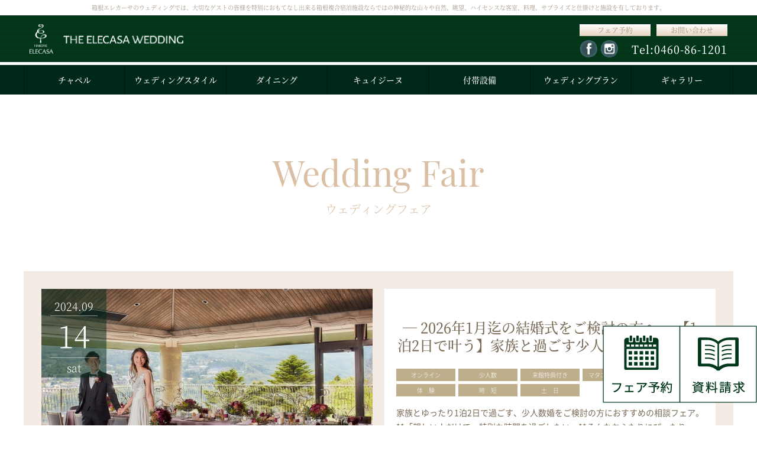

--- FILE ---
content_type: text/html; charset=UTF-8
request_url: https://wedding.hakone-elecasa.co.jp/fair_7/2024-09-14
body_size: 6136
content:
<!DOCTYPE html>
<html lang="ja">
<head>
<meta charset="utf-8">
<meta http-equiv="X-UA-Compatible" content="IE=edge,chrome=1">
<!-- Google Tag Manager -->
<script>(function(w,d,s,l,i){w[l]=w[l]||[];w[l].push({'gtm.start':
new Date().getTime(),event:'gtm.js'});var f=d.getElementsByTagName(s)[0],
j=d.createElement(s),dl=l!='dataLayer'?'&l='+l:'';j.async=true;j.src=
'https://www.googletagmanager.com/gtm.js?id='+i+dl;f.parentNode.insertBefore(j,f);
})(window,document,'script','dataLayer','GTM-TKRJT95');</script>
<!-- End Google Tag Manager -->
  
<title>【公式】箱根エレカーサ｜</title>
<meta name="keywords" content="結婚式場,温泉,宿泊,料理,和食,洋食,ドレス,ゲストハウス,プライベート,マタニティ,エステ,スパ">
<meta name="description" content="箱根エレカーサでは大切なゲストをおもてなす複合宿泊施設ならではの眺望、温泉、料理など様々な設備や優れた点があります。来館頂いたゲストの疲れを癒す源泉掛け流しの貸切露天風呂やエステ＆スパ、ケーキやサプライズの数々は訪れるすべての人を幸せにします">
<meta name="robots" content="index,follow">
<meta name="robots" content="all">
<meta name="Author" content="info@hakone-elecasa.co.jp">
<meta name="Copyright" content="WEDDING HAKONE ELECASA.">
<link rel="shortcut icon" href="/favicon.ico">
<link rel="canonical" href="https://wedding.hakone-elecasa.co.jp/">
<meta property="og:title" content="【公式】箱根エレカーサ｜ウェディング">
<meta property="og:type" content="website">
<meta property="og:image" content="/images/fbthumbnail.png">
<meta property="og:site_name" content="【公式】箱根エレカーサ｜ウェディング">
<meta property="og:url" content="https://wedding.hakone-elecasa.co.jp/">
<meta property="og:description" content="箱根エレカーサでは大切なゲストをおもてなす複合宿泊施設ならではの眺望、温泉、料理など様々な設備や優れた点があります。来館頂いたゲストの疲れを癒す源泉掛け流しの貸切露天風呂やエステ＆スパ、ケーキやサプライズの数々は訪れるすべての人を幸せにします">
<meta name="format-detection" content="telephone=no">

<link rel="stylesheet" href="/css/import.css">
<link rel="stylesheet" href="/css/jquery.bxslider.css">
<link rel="stylesheet" href="/js/slick/slick.css">
<link rel="stylesheet" href="/js/slick/slick-theme.css">
<link rel="icon" href="/images/favicon.ico">
<link rel="apple-touch-icon" href="/images/favicon-ap.png">
<!-- Global site tag (gtag.js) - Google Analytics -->
<script async src="https://www.googletagmanager.com/gtag/js?id=UA-128550782-1"></script>
<script>
  window.dataLayer = window.dataLayer || [];
  function gtag(){dataLayer.push(arguments);}
  gtag('js', new Date());

  gtag('config', 'UA-128550782-1');
</script>
<!-- Google tag (gtag.js) GA4 -->
<script async src="https://www.googletagmanager.com/gtag/js?id=G-00F1DSMFHT"></script>
<script>
  window.dataLayer = window.dataLayer || [];
  function gtag(){dataLayer.push(arguments);}
  gtag('js', new Date());

  gtag('config', 'G-00F1DSMFHT');
</script>
</head>

<body id="sub" class="drawer drawer--right">
<!-- Google Tag Manager (noscript) -->
<noscript><iframe src="https://www.googletagmanager.com/ns.html?id=GTM-KMK9QJM"
height="0" width="0" style="display:none;visibility:hidden"></iframe></noscript>
<!-- End Google Tag Manager (noscript) -->

<!-- Google Tag Manager (noscript) -->
<noscript><iframe src="https://www.googletagmanager.com/ns.html?id=GTM-TKRJT95"
height="0" width="0" style="display:none;visibility:hidden"></iframe></noscript>
<!-- End Google Tag Manager (noscript) -->

<div class="header-container">

<header role="banner">
    <div class="wrapper">
    <button type="button" class="drawer-toggle drawer-hamburger">
      <span class="sr-only">toggle navigation</span>
      <span class="drawer-hamburger-icon"></span>
    </button>
      
    </div>
    <!-- /.wrapper -->
    
    <div class="drawer-nav" role="navigation">
      <div class="navBox">
        <div class="flx">
          <div class="inner">
            <ul class="menu">
              <li><a href="/">HOME</a></li>
              <li><a href="/gallery/">フォトギャラリー</a></li>
              <li><a href="/chapel/">チャペル</a></li>
              <li><a href="/fair/">ウェディングフェア</a></li>
              <li><a href="/style/">ウェディングスタイル</a></li>
              <li><a href="/plan/">ウェディングプラン</a></li>
              <li><a href="/dining/">ダイニング</a></li>
              <li><a href="/voice/">お客様の声</a></li>
              <li><a href="/cuisine/">キュイジーヌ</a></li>
              <li><a href="/inquiry/">資料請求</a></li>
              <li><a href="/dress/">ドレス</a></li>
              <li><a href="/access/">アクセス</a></li>
              <li><a href="/comfort/">付帯設備</a></li>
              <li><a href="/contact/">お問い合わせ</a></li>
              <li><a href="/faq/">よくある質問</a></li>
              <li><a href="https://hakone-elecasa.co.jp/recruit.php">求人情報</a></li>
              
            </ul>
          </div>
        
        </div>
        <!-- /.flx -->
        
      </div>
      <!-- /.navBox -->
      
    </div>
  </header>
  
	<div class="description">
		<div class="wrapper">
			<h1>箱根エレカーサのウェディングでは、大切なゲストの皆様を特別におもてなし出来る箱根複合宿泊施設ならではの神秘的な山々や自然、眺望、ハイセンスな客室、料理、サプライズと仕掛けと施設を有しております。</h1>
		</div>
	</div>
<header class="clearfix">
  <div class="hInner">
    <div class="wrapper">
    <div class="logo">
  		<a href="/"><img src="/images/common/logo.png" alt="THE ELECASA WEDDING"></a>
	  </div>
    <div class="unavi">
      <div class="btnArea tbpc">
        <ul>
          <li><a href="/fair/">フェア予約</a></li>
          <li><a href="/contact/">お問い合わせ</a></li>
        </ul>
      </div>
      <div class="info">
        <div class="sns">
        <ul>
          <li><img src="/images/common/ico-fb.png" alt="Facebook"></li>
          <li><a href="https://www.instagram.com/elecasa_wedding/" target="_blank"><img src="/images/common/ico-insta.png" alt="Instagram"></a></li>
        </ul>
        </div>

        <div class="telNo tbpc">Tel:0460-86-1201</div>
      </div>
      
    </div>
    <!-- /.unavi -->
  
  </div>
	<!-- /.wrapper -->
    
    <nav class="gnavi tbpc">
      <div class="wrapper">
        <ul>
        <li><a href="/chapel/">チャペル</a></li>
        <li><a href="/style/">ウェディングスタイル</a></li>
        <li><a href="/dining/">ダイニング</a></li>
        <li><a href="/cuisine/">キュイジーヌ</a></li>
        <li><a href="/comfort/">付帯設備</a></li>
        <li><a href="/plan/">ウェディングプラン</a></li>
        <li><a href="/gallery/">ギャラリー</a></li>
      </ul>
      </div>
      <!-- /.wrapper -->
    </nav>
  </div>
  <!-- /.hInner -->
  <hr class="hdBdr sp-only">
	
</header>
</div>


<main class="main-container" role="main">
<div class="main clearfix">
	
<article>
    <header class="subMV">
    <ul>
      <li>&nbsp;</li>
    </ul>
  </header>

<div class="container">
<section id="fairTop">
    <div class="wrapper">

    <div class="topContent">
      <h2 class="topTitle">Wedding Fair<span>ウェディングフェア</span>
      </h2>
		</div>
    </div>
    <!-- /.wrapper -->
  </section> 
  
<div class="content frDetail">
	<section>		
		<div class="list fdetail">
			<div class="entry">
						<div class="flx">
		        <div class="thum">
          <div class="label">
			  <span class="month">2024.09</span>
			  <span class="day">14</span>
			  <span class="week">sat</span>
          </div>
          <div class="imgTrim">
            <img src="/fairimage7" alt="― 2026年1月迄の結婚式をご検討の方へ ―【1泊2日で叶う】家族と過ごす少人数婚相談フェア">
          </div>
        </div>  
                <div class="inner">
          <h2 class="entry-title">― 2026年1月迄の結婚式をご検討の方へ ―【1泊2日で叶う】家族と過ごす少人数婚相談フェア</h2>

          <div class="tag">
          <ul>
                        <li>オンライン</li>
                        <li>少人数</li>
                        <li>来館特典付き</li>
                        <li>マタニティ婚向け</li>
                        <li>パパママ向け婚</li>
                        <li>体　験</li>
                        <li>時　短</li>
                        <li>土　日</li>
                      </ul>
				  
          </div>
          <div class="txtArea">
              <p>家族とゆったり1泊2日で過ごす、少人数婚をご検討の方におすすめの相談フェア。<br>
**「親しい人だけで、特別な時間を過ごしたい」**そんなおふたりにぴったり。<br>
少人数だからこそ叶う、心温まるウエディングのカタチをじっくりご相談いただけます。<br>
<br>
【初めてフェア参加の方も安心♪】箱根の大自然に溶け込んだ厳かなチャペル、箱根の大パノラマが広がる絶景ダイニング、全14部屋の客室、源泉掛け流しの温泉、日常を忘れるゆったりとした空間をご案内いたします。</p>
            </div>
            <!-- /.txtArea -->
        </div>
        <!-- /.inner -->
      </div>
      <!-- /.flx -->
      <div class="inner">
			<div class="detail">
				<div class="txtArea">
					<dl>
							            
		                <dt>特典</dt>
		            	<dd>今なら充実の「リニューアル記念プラン」をご案内いたします！</dd>
		            
		            		            
		                <dt>★「箱根の大自然に囲まれたリゾートホテル」の魅力を大公開★</dt>
		            	<dd>おすすめポイント！<br>
（1）Chapel 『FELUCE』<br>
　　　四季折々の美しさに彩られ 幸せの光に包まれる温かな挙式<br>
（2）箱根神社式<br>
　　　1200年を超える歴史を持つ、古式ゆかしい 神前式<br>
（3）Dining『CASAMIA』<br>
　　　富士と箱根内輪山を見渡す箱根の大パノラマが広がる絶景のダイニング<br>
（4）Italian Cuisine<br>
　　　特別な日にふさわしい想いのこもった最高のおもてなし<br>
（5）「第2の邸宅」としてくつろぎに満ちた上質な空間をお愉しみいただけます<br>
<br>
　　　　　　　　　★スタッフ一同、精一杯お手伝いさせていただきます★</dd>
		            
		            		            </dl>

        		</div>
				<!-- /.txtArea -->
				
				<div class="fairdetail">
					<table>
							                    <tr>
	                        <th>予約受付期限</th>
	                        <td>ネット予約： 前日18時まで<br>
TEL予約： 当日まで</td>
	                    </tr>
	                    	                    <tr>
	                        <th>対象者</th>
	                        <td>初めてフェアに参加するお二人も安心！お一人・ご家族・ご友人との参加もOK！</td>
	                    </tr>
	                    	                    <tr>
	                        <th>駐車場</th>
	                        <td>無料でご利用いただけます（20台）。また強羅駅からの送迎（要予約）も。お気軽にご相談ください</td>
	                    </tr>
	                    	                    <tr>
	                        <th>その他</th>
	                        <td></td>
	                    </tr>
	                    	                    	                    <tr>
	                        <th>お問合わせ</th>
	                        <td>このフェアに関するお問合わせは<a href="https://wedding.hakone-elecasa.co.jp/contact">こちら</a></td>
	                    </tr>
	                    					</table>
				
				</div>
				<!-- /.fairdetail -->

				
				<div class="schedule">
										<div class="content">
						<div class="tab-box">
																				<h4 class="reserveDate">09月14日（土）</h4>
							<table>
															<tr>
									<th>第1部</th>
									<td>10:00～</td>
									<td>残席　
		                            		                                ○
		                            									</td>
									<td>
																			<button type="button" name="id" value="270" class="btn btn-contact" onClick="location.href='https://wedding.hakone-elecasa.co.jp/contact'">▶ お問い合わせ</button>
																		</td>
								</tr>
																						<tr>
									<th>第2部</th>
									<td>11:00～</td>
									<td>残席　
		                            		                                ○
		                            									</td>
									<td>
																			<button type="button" name="id" value="270" class="btn btn-contact" onClick="location.href='https://wedding.hakone-elecasa.co.jp/contact'">▶ お問い合わせ</button>
																		</td>
								</tr>
																						<tr>
									<th>第3部</th>
									<td>14:00～</td>
									<td>残席　
		                            		                                ○
		                            									</td>
									<td>
																			<button type="button" name="id" value="270" class="btn btn-contact" onClick="location.href='https://wedding.hakone-elecasa.co.jp/contact'">▶ お問い合わせ</button>
																		</td>
								</tr>
														</table>
							
						</div>
						<!-- /.tab-box -->
					</div>
					<!-- /.content -->
									</div>
			<!-- /.schedule -->
				
				<div class="link"><a href="../fair/">フェア一覧へ戻る</a></div>
			</div>
			<!-- /.blog-content -->
			
			
		</div>
		<!-- /.inner -->
		</div>
	<!-- /.entry -->
		
	</div>
	<!-- /.list -->
		
	</section>
	
</div>
<!-- /.content -->
<!-- /.content -->
<!-- /.content -->
  
  
</div>
<!-- /.bg-container -->

</article>

</div><!-- #main -->
</main><!-- #main-container -->


<img src="/images/no_pc.png" usemap="#map1" style="position: fixed;bottom: 38px;right: 0;z-index: 999;" class="change_images">
    <map name="map1">
      <!--<area href="./area_pc.html" shape="rect" alt="" coords="748,1277,1177,1341">-->
      <area shape="rect" coords="0,0,130,130" href="/fair" alt="フェア" id="map_left" />
      <area shape="rect" coords="130,0,260,130" href="/inquiry" alt="資料" id="map_right" />
    </map>
     <img src="/images/no_SP.png" usemap="#map2" style="position: fixed;bottom: 38px;right: 0;z-index: 999;" class="change_images_sp">
    <map name="map2">
      <area shape="rect" coords="0,0,180,45" href="/fair" alt="フェア" id="map_left" />
      <area shape="rect" coords="180,0,360,45" href="/inquiry" alt="資料" id="map_right" />
    </map>

<div class="footer-container">
<footer>
  <div class="ft-menu01">
  <div class="wrapper">
    <ul>
      <li><a href="https://nayuta-spa.com/" target="_blank"><img src="/images/common/bnr-ft01_off.jpg" alt=""></a></li>
      <li><a href="https://hakone-elecasa.co.jp/" target="_blank"><img src="/images/common/bnr-ft02_off.jpg" alt=""></a></li>
    </ul>
  </div>
  <!-- /.wrapper -->
    
  </div>
  <!-- /.ft-menu01 -->
	<div class="ft-menu02">
		<div class="wrapper">
		  <div class="info">
        <p class="tel">TEL：0460-86-1201</p>
        <p class="fax">FAX：0460-86-1202</p>
        <address>神奈川県足柄下郡箱根町宮城野1362-16</address>
      </div>
      
      <div class="btnArea">
        <ul>
          <li><a href="/fair/">ウェディング<br class="sp-only">フェア予約</a></li>
          <li><a href="/inquiry/">資料請求</a></li>
          <li><a href="/access/">アクセス</a></li>
        </ul>
      </div>
      <!-- /.btn -->
	  </div>
		<!-- /.wrapper -->
	</div>
	<!-- /.ft-menu02 -->
  
  <div class="ft-menu03 sp-only">
    <div class="wrapper">
      
      <div class="sp-ftmenu">
        <ul>
          <li><a href="/chapel/">
            <div class="img-block"><img src="/images/common/ft-menusp01.png" alt=""></div>
            <div class="linkTxt">チャペル</div>
            </a></li>
          <li><a href="/style/">
            <div class="img-block"><img src="/images/common/ft-menusp02.png" alt=""></div>
              <div class="linkTxt">ウェディングスタイル</div>
            </a>
          </li>
          <li><a href="/cuisine/">
            <div class="img-block"><img src="/images/common/ft-menusp03.png" alt=""></div>
            <div class="linkTxt">キュイジーヌ</div>            
            </a></li>
          <li><a href="/dining/">
            <div class="img-block"><img src="/images/common/ft-menusp04.png" alt=""></div>
            <div class="linkTxt">ダイニング</div>
            </a></li>
          <li><a href="/dress/">
            <div class="img-block"><img src="/images/common/ft-menusp05.png" alt=""></div>
            <div class="linkTxt">ドレス</div>
            </a></li>
          <li><a href="/comfort/">
            <div class="img-block"><img src="/images/common/ft-menusp06.png" alt=""></div>
            <div class="linkTxt">付帯設備</div>
            </a></li>
        </ul>
      </div>
    </div>
    <!-- /.wrapper -->
  </div>
  <!-- /.ft-sp -->
	
	<div class="ft-menu04">
    <div class="wrapper">
    <!-- /.sp-ftmenu -->
    <div class="btn-more sp-only">
      <p>MORE<span>&#9660;</span></p>
    </div>
    <!-- /.btn-more -->
		<div class="box-sitemap showBox">
    <div class="inner">
      <div class="menuList">
        <ul>
          <li><a href="/">HOME</a></li>
          <li><a href="/chapel/">チャペル</a></li>
          <li><a href="/style/">ウェディングスタイル</a></li>
          <li><a href="/dining/">ダイニング</a></li>
        </ul>
      </div>
      <div class="menuList">
        <ul>
          <li><a href="/cuisine/">キュイジーヌ</a></li>
          <li><a href="/dress/">ドレス</a></li>
          <li><a href="/comfort/">付帯設備</a></li>
          <li><a href="/gallery/">フォトギャラリー</a></li>
        </ul>
      </div>
      <div class="menuList">
        <ul>
          <li><a href="/fair/">ウェディングフェア</a></li>
          <li><a href="/plan/">ウェディングプラン</a></li>
          <li><a href="/voice/">お客様の声</a></li>
        </ul>
      </div>
      <div class="menuList">
        <ul>
          <li><a href="/faq/">よくあるご質問</a></li>
          <li><a href="https://hakone-elecasa.co.jp/recruit.php">求人情報</a></li>
          <li><a href="/inquiry/">資料請求</a></li>
        </ul>
      </div>
      <div class="menuList">
        <ul>
          <li><a href="/access/">アクセス</a></li>
          <li><a href="/contact/">お問合せ</a></li>
          <li><a href="https://hakone-elecasa.co.jp/privacy.php">プライバシーポリシー</a></li>
        </ul>
      </div>
      
    </div>
    <!-- /.inner -->
    </div>
    </div>
    
	</div>
	<!-- /.ft-menu04 -->
	
  <div class="pagetop">
  <div class="wrapper">
    <p><a href="#top">PAGE TOP</a></p>
  </div>
  <!-- /.wrapper -->
  </div>
  <!-- /.pagetop -->
  
	<div class="copy">
    <small><img src="/images/common/logo-ft.png" alt="THE ELECASA WEDDING"></small>
  </div>
	
		
</footer>
</div>

<script src="//ajax.googleapis.com/ajax/libs/jquery/1.11.3/jquery.min.js"></script>
<script>
window.jQuery || document.write('<script src="/js/jquery-1.11.3.js"><\/script>')
</script>
<script src="//code.jquery.com/jquery-migrate-1.2.1.min.js"></script>
<script>
window.jQuery || document.write('<script src="/js/jquery-migrate-1.2.1.min.js"><\/script>')
</script>

<script src="/js/main.js"></script>
<script src="/js/jquery.inview.min.js"></script>
<script src="/js/breakpoint.js"></script>
<script src="/js/slick/slick.min.js"></script>
<script src="/js/jquery.bxslider.min.js"></script>
<script src="/js/iscroll.js"></script>
<script src="/js/drawer.js"></script>
<script src="/js/crossfade.js"></script>
<script src="/js/jquery.inview.min.js"></script>
<script>
$('#map_left').hover(
    function() {
 
        $('.change_images').attr('src', '/images/fair_pc.png');
 
    },
    function() {
 
       $('.change_images').attr('src', '/images/no_pc.png');
 
    }
);
$('#map_right').hover(
    function() {
 
        $('.change_images').attr('src', '/images/siryo_PC.png');
 
    },
    function() {
 
       $('.change_images').attr('src', '/images/no_pc.png');
 
    }
);
$('.drawer').drawer({
  class: {
    nav: 'drawer-nav',
    toggle: 'drawer-toggle',
    overlay: 'drawer-overlay',
    open: 'drawer-open',
    close: 'drawer-close',
    dropdown: 'drawer-dropdown'
  },
  iscroll: {
    // Configuring the iScroll
    // https://github.com/cubiq/iscroll#configuring-the-iscroll
    mouseWheel: true,
    preventDefault: false,
    scrollbars: true
  },
  showOverlay: true
});
  
$('.drawer').on('drawer.opened', function(){

});
  
(function(d,$){
  $(function(){    
    $('.img').breakpoint();  //class="img"に対して実行
  });
}(document, jQuery));


</script>
<script defer src="https://static.cloudflareinsights.com/beacon.min.js/vcd15cbe7772f49c399c6a5babf22c1241717689176015" integrity="sha512-ZpsOmlRQV6y907TI0dKBHq9Md29nnaEIPlkf84rnaERnq6zvWvPUqr2ft8M1aS28oN72PdrCzSjY4U6VaAw1EQ==" data-cf-beacon='{"version":"2024.11.0","token":"640413d7828746139f1b5b110256eb4b","r":1,"server_timing":{"name":{"cfCacheStatus":true,"cfEdge":true,"cfExtPri":true,"cfL4":true,"cfOrigin":true,"cfSpeedBrain":true},"location_startswith":null}}' crossorigin="anonymous"></script>
</body>
</html>

--- FILE ---
content_type: text/css
request_url: https://wedding.hakone-elecasa.co.jp/css/import.css
body_size: 509
content:
@import "base.css";
@import "top.css";
@import "menu.css";
@import "style.css";


html{color:#000;background:#FFF}body,div,dl,dt,dd,ul,ol,li,h1,h2,h3,h4,h5,h6,pre,code,form,fieldset,legend,input,textarea,p,blockquote,th,td{margin:0;padding:0}table{border-collapse:collapse;border-spacing:0}fieldset,img{border:0}address,caption,cite,code,dfn,em,strong,th,var{font-style:normal;font-weight:normal}ol,ul{list-style:none}caption,th{text-align:left}h1,h2,h3,h4,h5,h6{font-size:100%;font-weight:normal}q:before,q:after{content:''}abbr,acronym{border:0;font-variant:normal}sup{vertical-align:text-top}sub{vertical-align:text-bottom}input,textarea,select{font-family:inherit;font-size:inherit;font-weight:inherit;*font-size:100%}legend{color:#000}#yui3-css-stamp.cssreset{display:none}


body {
   font-size: 62.5%;
   line-height: 1;
}

h1, h2, h3, h4, h5, h6 {
	font-size: 62.5%;
}

::-moz-selection {
    background: #b3d4fc;
    text-shadow: none;
}

::selection {
    background: #b3d4fc;
    text-shadow: none;
}

hr {
    height: 0;
  	margin: 0;
  	padding: 0;
  	border: 0;
}

figure { margin: 0; padding: 0; }

img {
  vertical-align: middle;
	max-width: 100%;
	height: auto;
}

input::-webkit-input-placeholder {
    color: #b3b3b3;
}
input:-moz-placeholder {
    color: #b3b3b3;
}
input::-moz-placeholder {
    color: #b3b3b3;
}
input:-ms-input-placeholder {
    color: #b3b3b3;
}

::placeholder { /* CSS Working Draft */
  color: #ccc;
}

/* iOSでのデフォルトスタイルをリセット */
input[type="submit"],
input[type="button"],
button[type="submit"],
button[type="submit"] {
  border-radius: 0;
  -webkit-box-sizing: content-box;
  -webkit-appearance: button;
  appearance: button;
  border: none;
  box-sizing: border-box;
  cursor: pointer;
}
input[type="submit"]::-webkit-search-decoration,
input[type="button"]::-webkit-search-decoration,
button[type="submit"]::-webkit-search-decoration,
button[type="submit"]::-webkit-search-decoration {
  display: none;
}
input[type="submit"]::focus,
input[type="button"]::focus,
button[type="submit"]::focus,
button[type="submit"]::focus {
  outline-offset: -2px;
}

fieldset {
    border: 0;
    margin: 0;
    padding: 0;
}

textarea {
    resize: vertical;
}




--- FILE ---
content_type: text/css
request_url: https://wedding.hakone-elecasa.co.jp/css/jquery.bxslider.css
body_size: 1352
content:
/** VARIABLES
===================================*/
/** RESET AND LAYOUT
===================================*/
.bx-wrapper {
  position: relative;
  margin-bottom: 0;
  padding: 0;
  *zoom: 1;
  -ms-touch-action: pan-y;
  touch-action: pan-y;
	margin-left: auto;
	margin-right: auto;
}
.bx-wrapper img {
  max-width: 100%;
  display: block;
}
.bxslider {
  margin: 0;
  padding: 0;
}
ul.bxslider {
  list-style: none;
}
.bx-viewport {
  /* fix other elements on the page moving (in Chrome) */
  -webkit-transform: translateZ(0);
}
/** THEME
===================================*/
.bx-wrapper {
  /* -moz-box-shadow: 0 0 5px #ccc;
  -webkit-box-shadow: 0 0 5px #ccc;
  box-shadow: 0 0 5px #ccc;
  border: 5px solid #fff; */
  background: #fff;
}
.bx-wrapper .bx-pager,
.bx-wrapper .bx-controls-auto {
  position: absolute;
  bottom: -30px;
  width: 100%;
}
/* LOADER */
.bx-wrapper .bx-loading {
  min-height: 50px;
  background: url('images/bx_loader.gif') center center no-repeat #ffffff;
  height: 100%;
  width: 100%;
  position: absolute;
  top: 0;
  left: 0;
  z-index: 2000;
}
/* PAGER */
.bx-wrapper .bx-pager {
  text-align: center;
  font-size: .85rem;
  font-family: Arial;
  font-weight: bold;
  color: #666;
  padding-top: 20px;
}
.bx-wrapper .bx-pager.bx-default-pager a {
  background: #666;
  text-indent: -9999px;
  display: block;
  width: 10px;
  height: 10px;
  margin: 0 5px;
  outline: 0;
  -moz-border-radius: 5px;
  -webkit-border-radius: 5px;
  border-radius: 5px;
}
.bx-wrapper .bx-pager.bx-default-pager a:hover,
.bx-wrapper .bx-pager.bx-default-pager a.active,
.bx-wrapper .bx-pager.bx-default-pager a:focus {
  background: #000;
}
.bx-wrapper .bx-pager-item,
.bx-wrapper .bx-controls-auto .bx-controls-auto-item {
  display: inline-block;
  vertical-align: bottom;
  *zoom: 1;
  *display: inline;
}
.bx-wrapper .bx-pager-item {
  font-size: 0;
  line-height: 0;
}
/* DIRECTION CONTROLS (NEXT / PREV) */
.bx-wrapper .bx-prev {
  left: 10px;
  background: url('images/controls.png') no-repeat 0 -32px;
}
.bx-wrapper .bx-prev:hover,
.bx-wrapper .bx-prev:focus {
  background-position: 0 0;
}
.bx-wrapper .bx-next {
  right: 10px;
  background: url('images/controls.png') no-repeat -43px -32px;
}
.bx-wrapper .bx-next:hover,
.bx-wrapper .bx-next:focus {
  background-position: -43px 0;
}
.bx-wrapper .bx-controls-direction a {
  position: absolute;
  top: 50%;
  margin-top: -16px;
  outline: 0;
  width: 32px;
  height: 32px;
  text-indent: -9999px;
  z-index: 9999;
}
.bx-wrapper .bx-controls-direction a.disabled {
  display: none;
}
/* AUTO CONTROLS (START / STOP) */
.bx-wrapper .bx-controls-auto {
  text-align: center;
}
.bx-wrapper .bx-controls-auto .bx-start {
  display: block;
  text-indent: -9999px;
  width: 10px;
  height: 11px;
  outline: 0;
  background: url('images/controls.png') -86px -11px no-repeat;
  margin: 0 3px;
}
.bx-wrapper .bx-controls-auto .bx-start:hover,
.bx-wrapper .bx-controls-auto .bx-start.active,
.bx-wrapper .bx-controls-auto .bx-start:focus {
  background-position: -86px 0;
}
.bx-wrapper .bx-controls-auto .bx-stop {
  display: block;
  text-indent: -9999px;
  width: 9px;
  height: 11px;
  outline: 0;
  background: url('images/controls.png') -86px -44px no-repeat;
  margin: 0 3px;
}
.bx-wrapper .bx-controls-auto .bx-stop:hover,
.bx-wrapper .bx-controls-auto .bx-stop.active,
.bx-wrapper .bx-controls-auto .bx-stop:focus {
  background-position: -86px -33px;
}
/* PAGER WITH AUTO-CONTROLS HYBRID LAYOUT */
.bx-wrapper .bx-controls.bx-has-controls-auto.bx-has-pager .bx-pager {
  text-align: left;
  width: 80%;
}
.bx-wrapper .bx-controls.bx-has-controls-auto.bx-has-pager .bx-controls-auto {
  right: 0;
  width: 35px;
}
/* IMAGE CAPTIONS */
.bx-wrapper .bx-caption {
  position: absolute;
  bottom: 0;
  left: 0;
  background: #666;
  background: rgba(80, 80, 80, 0.75);
  width: 100%;
}
.bx-wrapper .bx-caption span {
  color: #fff;
  font-family: Arial;
  display: block;
  font-size: .85rem;
  padding: 10px;
}

/* topics */
.contentSlider .bx-wrapper {
	margin: 0 auto;
  z-index: 5;
}

.contentSlider .arrow {
	margin: auto;
	width: 100%;
	max-width: 1112px;
	position: absolute;
	top: 0;
	left: 0;
	right: 0;
  bottom: 0;
  z-index: 1;
}

.contentSlider .feed-prev-btn .bx-prev {
	position: absolute;
	left: 0;
	text-indent: -9999px;
  display: block;
	width: 10px;
  height: 22px;
	background-image: url(../images/top/arr-prev_pc.png);
  background-repeat: no-repeat;
	-webkit-background-size: 10px 22px;
	background-size: 10px 22px;
}

.contentSlider .feed-next-btn .bx-next {
	position: absolute;
	right: 0;
	text-indent: -9999px;
  display: block;
	background-image: url(../images/top/arr-next_pc.png);
  background-repeat: no-repeat;
	width: 10px;
  height: 22px;
	-webkit-background-size: 10px 22px;
	background-size: 10px 22px;
}

.contentSlider .feed-prev-btn .bx-prev,
.contentSlider .feed-next-btn .bx-next {
  top: 0;
  bottom: 0;
  margin: auto 0;
	opacity: 1;
	transition: all 0.3s 0s linear;
}

.contentSlider .feed-prev-btn .bx-prev:hover,
.contentSlider .feed-next-btn .bx-next:hover {
	opacity: 0.7;
}

.contentSlider .navi-btn {
  margin: 0;
	-webkit-background-size: 10px 22px;
	background-size: 10px 22px;
  background-repeat: no-repeat;
  background-position: center center;
  float: left;
	z-index: 100;
}


/* cuisine */

#cuiGallery .imgSlider .bx-wrapper .bx-controls-direction a {
  position: absolute;
  top: 50%;
  margin-top: -4.5px;
  outline: 0;
	width: 9px;
  height: 12px;
  text-indent: -9999px;
  z-index: 9999;
}

#cuiGallery .imgSlider .arr-cui {
	margin: auto;
	width: 100%;
	position: absolute;
	top: 0;
	left: 0;
	right: 0;
  bottom: 0;
  z-index: 1;
}

#cuiGallery .imgSlider .bx-wrapper .bx-prev {
	position: absolute;
	left: 0;
	text-indent: -9999px;
  display: block;
	width: 9px;
  height: 12px;
	background: url(../images/cuisine/arr-prev.png) no-repeat left top;
	-webkit-background-size: 9px 12px;
	background-size: 9px 12px;
}

#cuiGallery .imgSlider .bx-wrapper .bx-next {
	position: absolute;
	right: 0;
	text-indent: -9999px;
  display: block;
	background: url(../images/cuisine/arr-next.png) no-repeat left top;
	width: 9px;
  height: 12px;
	-webkit-background-size: 9px 12px;
	background-size: 9px 12px;
}

#cuiGallery .imgSlider .bx-wrapper .bx-prev,
#cuiGallery .imgSlider .bx-wrapper .bx-next {
  top: 0;
  bottom: 0;
  margin: auto 0;
	opacity: 1;
	transition: all 0.3s 0s linear;
}

#cuiGallery .imgSlider .bx-wrapper .bx-prev:hover,
#cuiGallery .imgSlider .bx-wrapper .bx-next:hover {
	opacity: 0.7;
}

@media only screen and (min-width: 768px) {
	
	.contentSlider .arrow {
		margin: 0 auto;
		width: 100%;
		position: absolute;
		left: 0;
		right: 0;

	}
	
	.contentSlider .feed-prev-btn .bx-prev {
		position: absolute;
		left: 0;
		text-indent: -9999px;
		display: block;
		width: 25px;
		height: 55px;
		-webkit-background-size: 25px 55px;
		background-size: 25px 55px;
	}

	.contentSlider .feed-next-btn .bx-next {
		position: absolute;
		right: 0;
		text-indent: -9999px;
		display: block;
		width: 25px;
		height: 55px;
		-webkit-background-size: 25px 55px;
		background-size: 25px 55px;
}
}

@media only screen and (min-width: 1024px) {
	.contentSlider .arrow {
		margin: 0 auto;
		width: 100%;
		max-width: 1200px;
		position: absolute;
		left: 0;
		right: 0;
	}
	
	.contentSlider .feed-prev-btn .bx-prev {
		position: absolute;
		left: 0px;
		text-indent: -9999px;
		display: block;

	}

	.contentSlider .feed-next-btn .bx-next {
		position: absolute;
		right: 0px;
		text-indent: -9999px;
		display: block;
}
}


--- FILE ---
content_type: text/css
request_url: https://wedding.hakone-elecasa.co.jp/js/slick/slick-theme.css
body_size: 1524
content:
@charset "UTF-8";
/* Slider */
.slick-loading .slick-list {
  background: #fff url("./ajax-loader.gif") center center no-repeat;
}

/* Icons */
@font-face {
  font-family: "slick";
  src: url("./fonts/slick.eot");
  src: url("./fonts/slick.eot?#iefix") format("embedded-opentype"), url("./fonts/slick.woff") format("woff"), url("./fonts/slick.ttf") format("truetype"), url("./fonts/slick.svg#slick") format("svg");
  font-weight: normal;
  font-style: normal;
}


/* Arrows */
.slick-prev,
.slick-next {
  position: absolute;
  display: block;
  height: 20px;
  width: 20px;
  line-height: 0px;
  font-size: 0px;
  cursor: pointer;
  background: transparent;
  color: transparent;
  top: 50%;
  -webkit-transform: translate(0, -50%);
  -ms-transform: translate(0, -50%);
  transform: translate(0, -50%);
  padding: 0;
  border: none;
  outline: none;
	transition: all 0.2s 0s linear;
	opacity: 1;
  z-index: 50;
}

.slick-prev img,
.slick-next img {
	opacity: 1;
	transition: all 0.2s 0s linear;
}

.slick-prev img:hover,
.slick-next img:hover {
	opacity: 0.8rem;
}

.slick-prev:hover, .slick-prev:focus,
.slick-next:hover,
.slick-next:focus {
  outline: none;
  background: transparent;
  color: transparent;
	opacity: 0.8;
}


.slick-prev:hover:before, .slick-prev:focus:before,
.slick-next:hover:before,
.slick-next:focus:before {
	opacity: 0.8;
}
.slick-prev.slick-disabled:before,
.slick-next.slick-disabled:before {
	opacity: 0.8;
}
.slick-prev:before,
.slick-next:before {
  font-family: "slick";
  font-size: 20px;
  line-height: 1;
  color: #000;
  opacity: 1;
  -webkit-font-smoothing: antialiased;
  -moz-osx-font-smoothing: grayscale;
	transition: all 0.2s 0s linear;
}


[dir="rtl"] .slick-prev {
  left: auto;
  right: -25px;
}
.slick-prev:before {
  content: "←";
}
[dir="rtl"] .slick-prev:before {
  content: "→";
}

[dir="rtl"] .slick-next {
  left: -25px;
  right: auto;
}
.slick-next:before {
  content: "→";
}
[dir="rtl"] .slick-next:before {
  content: "←";
}

.slick-prev {
  left: 0;
}

.slick-next {
  right: 0;
}

.mv .slick-prev {
	left: 0;
}
.mv .slick-next {
	right: 0;
}



/* Dots */
.slick-dotted.slick-slider {
  margin-bottom: 30px;
}

.slick-dots {
  position: absolute;
  bottom: -25px;
  list-style: none;
  display: block;
  text-align: center;
  padding: 0;
  margin: 0;
  width: 100%;
}
.slick-dots li {
  position: relative;
  display: inline-block;
  height: 20px;
  width: 20px;
  margin: 0 5px;
  padding: 0;
  cursor: pointer;
}
.slick-dots li button {
  border: 0;
  background: transparent;
  display: block;
  height: 20px;
  width: 20px;
  outline: none;
  line-height: 0px;
  font-size: 0px;
  color: transparent;
  padding: 5px;
  cursor: pointer;
}

.slick-dots li button:hover, .slick-dots li button:focus {
  outline: none;
}
.slick-dots li button:hover:before, .slick-dots li button:focus:before {
  opacity: 1;
}
.slick-dots li button:before {
  position: absolute;
  top: 0;
  left: 0;
  content: "•";
  width: 20px;
  height: 20px;
  font-family: "slick";
  font-size: 20px;
  line-height: 20px;
  text-align: center;
  color: black;
  opacity: 0.25;
  -webkit-font-smoothing: antialiased;
  -moz-osx-font-smoothing: grayscale;
}

.slick-dots li.slick-active button:before {
  color: black;
  opacity: 0.75;
}


/* chapel */

.header-slider .slick-dots {
	top: auto;
	bottom: 0;
}
.header-slider .slick-dots li {
	margin: 15px 0;
}

.header-slider .slick-dots li button:before {
		font-size: 10px;
}

.header-slider .slick-dots li button:before {
	padding-top: 6rem;
	color: #bf966b;
}

.header-slider .slick-dots li.slick-active button:before {
	color: #bf966b;
	opacity: 1;
}


/* slider index */

#idxInfo {
	position: relative;
}

#idxInfo .slick-prev:before, 
#idxInfo .slick-next:before {
  content:"";
}

#idxInfo .slick-arrow {
	z-index: 10;
}

#idxInfo .wrapper #arr-info .slick-prev,
#idxInfo .wrapper #arr-info .slick-next {
  position: absolute;
  display: block;
	content: "";
	top: 50%;
  width: 26px;
  height: 26px;
	line-height: 1;
}

#idxInfo .wrapper #arr-info .slick-prev,
#idxInfo .wrapper #arr-info .slick-next {
	opacity: 1;
	transition: all 0.3s 0s linear;
}

#idxInfo .wrapper #arr-info .slick-prev:hover,
#idxInfo .wrapper #arr-info .slick-next:hover,
#idxInfo .wrapper #arr-info .slick-prev:focus,
#idxInfo .wrapper #arr-info .slick-next:focus {
	opacity: 0.8;
}

/* schedule */

.schSlide {
  padding-top: 4rem;
}

.slidedots {
  position: absolute;
  top: 0;
  list-style: none;
  display: block;
  text-align: center;
  padding: 0;
  margin: 0;
  width: 100%;
  z-index: 100;
}

.slidedots li {
  position: relative;
  display: inline-block;
  height: 24px;
  width: 46px;
  margin: 0 2px 0 0;
  padding: 0;
  cursor: pointer;
}

.slidedots li button {
  border: 0;
  background: transparent;
  display: block;
  height: 24px;
  width: 46px;
  outline: none;
  line-height: 0px;
  font-size: 0px;
  color: transparent;
  padding: 0;
  cursor: pointer;
}

.slidedots li button:hover, .slidedots li button:focus {
  outline: none;
}

.slidedots li button:before {
  position: absolute;
  display: block;
  content: "";
  top: 0;
  left: 0;
  height: 24px;
  width: 40px;
  font-family: 'Noto Serif Japanese', serif;
  font-size: 1rem;
  line-height: 2.4rem;
  text-align: center;
  opacity: 1;
  -webkit-font-smoothing: antialiased;
  -moz-osx-font-smoothing: grayscale;
  color: #000;
  background-color: #DBBFA5;
  text-indent: 5px;
}

.slidedots li button:hover:before, .slidedots li button:focus:before {
  opacity: 1;
}

.slidedots li.slick-active button:before {
  color: #fff !important;
  opacity: 1;
  background-color: #000;
}

.slidedots li button:after {
	content: "";
	height: 0;
	border-top: solid 12px rgba(0, 0, 0, 0);
	border-bottom: solid 12px rgba(0, 0, 0, 0);
	border-left: solid 6px #DBBFA5;
	position: absolute;
	top: 0;
	right: 0;
	z-index: 5;
}

.slidedots li.slick-active button:after  {
	border-top: solid 12px rgba(0, 0, 0, 0);
	border-bottom: solid 12px rgba(0, 0, 0, 0);
	border-left: solid 6px #000;
}

/*
.slidedots li:last-child button:after {
  border-top: solid 20px #F1E5D5;
  border-bottom: solid 20px #F1E5D5;
  border-left: solid 13px #F1E5D5;
}

.slidedots li.slick-active:last-child button:after {
  border-top: solid 20px #000;
  border-bottom: solid 20px #000;
  border-left: solid 13px #000; 
}
 */

.slidedots li.slick-active button:before {
  opacity: 1;
  color: #695E4B;
}

.schFamily .slidedots li:nth-child(1) button:before {
  content: "11:00";
}

.schFamily .slidedots li:nth-child(2) button:before {
  content: "13:00";
}

.schFamily .slidedots li:nth-child(3) button:before,
.schPrivate .slidedots li:nth-child(2) button:before,
.schShin .slidedots li:nth-child(4) button:before {
  content: "14:00";
}

.schFamily .slidedots li:nth-child(4) button:before {
  content: "14:30";
}

.schFamily .slidedots li:nth-child(5) button:before,
.schPrivate .slidedots li:nth-child(3) button:before,
.schShin .slidedots li:nth-child(5) button:before {
  content: "15:00";
}

.schFamily .slidedots li:nth-child(6) button:before,
.schShin .slidedots li:nth-child(6) button:before {
  content: "17:00";
}

.schPrivate .slidedots li:nth-child(1) button:before,
.schShin .slidedots li:nth-child(2) button:before {
  content: "12:00";
}

.schPrivate .slidedots li:nth-child(4) button:before {
  content: "15:30";
}

.schPrivate .slidedots li:nth-child(5) button:before {
  content: "16:00";
}

.schPrivate .slidedots li:nth-child(6) button:before {
  content: "20:30";
}

.schShin .slidedots li:nth-child(1) button:before {
  content: "10:00";
}

.schShin .slidedots li:nth-child(3) button:before {
  content: "13:30";
}

@media only screen and (min-width:768px) {
	
	#idxInfo .wrapper #arr-info .slick-prev,
  #idxInfo .wrapper #arr-info .slick-next	{
	  top: 50%;
  width: 26px;
  height: 26px;
	}
  
  #drsGallery .drsList .mainImg .slick-prev,
  #drsGallery .drsList .mainImg .slick-next {
    width: 14px;
    height: 24px;    
  }
  
  #drsGallery .drsList .mainImg .slick-prev:before {
    content: "";
    display: block;
    width: 14px;
    height: 24px;
    background: url("../../images/dress/arr-prev.png") no-repeat left top;
    -webkit-background-size: 14px auto;
    background-size: 14px auto;
  }
  
  #drsGallery .drsList .mainImg .slick-next:before {
     content: "";
    display: block;
    width: 14px;
    height: 24px;
    background: url("../../images/dress/arr-next.png") no-repeat left top;
    -webkit-background-size: 14px auto;
    background-size: 14px auto;
  }
}

@media only screen and (min-width: 1024px) {
  #drsGallery .drsList .mainImg .slick-prev,
  #drsGallery .drsList .mainImg .slick-next {
    width: 24px;
    height: 44px;    
  }
  
  #drsGallery .drsList .mainImg .slick-prev:before {
    content: "";
    display: block;
    width: 24px;
    height: 44px;
    background: url("../../images/dress/arr-prev.png") no-repeat left top;
    -webkit-background-size: 24px auto;
    background-size: 24px auto;
  }
  
  #drsGallery .drsList .mainImg .slick-next:before {
     content: "";
    display: block;
    width: 24px;
    height: 44px;
    background: url("../../images/dress/arr-next.png") no-repeat left top;
    -webkit-background-size: 24px auto;
    background-size: 24px auto;
  }

}


@media only screen and (min-width:1200px) {
	
	#idxInfo .wrapper #arr-info .slick-prev,
  #idxInfo .wrapper #arr-info .slick-next {
  position: absolute;
  display: block;
	content: "";
	top: 50%;
  width: 42px;
  height: 42px;
	line-height: 1;
	opacity: 1;
}
	.container.chapel #arr-chapel .slick-prev {
		left: calc(50% - 650px);
	}
	
	.container.chapel #arr-chapel .slick-next {
		right: calc(50% - 650px);
	}
	
}


--- FILE ---
content_type: text/css
request_url: https://wedding.hakone-elecasa.co.jp/css/base.css
body_size: 6134
content:

html {
  font-size: 62.5%;
	-webkit-text-size-adjust: 100%;
}

body {
  font-size: 100%;
  line-height: 1.5rem;
  font-family: 'Noto Serif Japanese', "ＭＳ Ｐ明朝", "MS PMincho","ヒラギノ明朝 Pro W3", "Hiragino Mincho Pro", "serif";
}

.wrapper {
  width: 90%;
  margin: 0 auto;
  z-index: 1;
}

section {
  z-index: 1;
}

.contentBox {
  margin: 0 auto;
  width: 90%;
}

@font-face {
	font-family: 'Noto Serif Japanese';
	font-weight: 100;
	src: url(../fonts/NotoSerifCJKjp-ExtraLight.woff) format("woff");
}

@font-face {
	font-family: 'Noto Serif Japanese';
	font-weight: normal;
	src: url(../fonts/NotoSerifCJKjp-Light.woff) format("woff");
}

@font-face {
	font-family: 'Noto Serif Japanese';
	font-weight: 200;
	src: url(../fonts/NotoSerifCJKjp-Light.woff) format("woff");
}

@font-face {
	font-family: 'Noto Serif Japanese';
	font-weight: 300;
	src: url(../fonts/NotoSerifCJKjp-Regular.woff) format("woff");
}

@font-face {
	font-family: 'Noto Serif Japanese';
	font-weight: 400;
	src: url(../fonts/NotoSerifCJKjp-Medium.woff) format("woff");
}

@font-face {
	font-family: 'Noto Serif Japanese';
	font-weight: 500;
	src: url(../fonts/NotoSerifCJKjp-SemiBold.woff) format("woff");
}

@font-face {
	font-family: 'Noto Serif Japanese';
	font-weight: 600;
	src: url(../fonts/NotoSerifCJKjp-Bold.woff) format("woff");
}

@font-face {
  font-family: 'Noto Serif Japanese';
  font-weight: 700;
  src: url(../fonts/NotoSerifCJKjp-Black.woff) format("woff");
}


/*
* Noto Sans Japanese (japanese) http://www.google.com/fonts/earlyaccess
 */
@font-face {
  font-family: 'Noto Sans Japanese';
  font-style: normal;
  font-weight: 100;
  src: url(../fonts/NotoSansCJKjp-Thin.woff) format('woff'),
       url(../fonts/NotoSansCJKjp-Thin.otf) format('opentype');
}
@font-face {
  font-family: 'Noto Sans Japanese';
  font-style: normal;
  font-weight: 200;
  src: url(../fonts/NotoSansCJKjp-Light.woff) format('woff'),
       url(../fonts/NotoSansCJKjp-Light.otf) format('opentype');
}

@font-face {
   font-family: 'Noto Sans Japanese';
   font-style: normal;
   font-weight: 300;
   src: url(../fonts/NotoSansCJKjp-DemiLight.woff) format('woff'),
        url(../fonts/NotoSansCJKjp-DemiLight.otf) format('opentype');
}
@font-face {
   font-family: 'Noto Sans Japanese';
   font-style: normal;
   font-weight: 400;
   src: url(../fonts/NotoSansCJKjp-Regular.woff) format('woff'),
        url(../fonts/NotoSansCJKjp-Regular.otf) format('opentype');
 }
@font-face {
   font-family: 'Noto Sans Japanese';
   font-style: normal;
   font-weight: 500;
   src: url(../fonts/NotoSansCJKjp-Medium.woff) format('woff'),
        url(../fonts/NotoSansCJKjp-Medium.otf) format('opentype');
 }
@font-face {
   font-family: 'Noto Sans Japanese', sans-serif;
   font-style: normal;
   font-weight: 600;
   src: url(../fonts/NotoSansCJKjp-Bold.woff) format('woff'),
        url(../fonts/NotoSansCJKjp-Bold.otf) format('opentype');
 }

@font-face {
   font-family: 'Noto Sans Japanese';
   font-style: normal;
   font-weight: 700;
   src: url(../fonts/NotoSansCJKjp-Black.woff) format('woff'),
        url(../fonts/NotoSansCJKjp-Black.otf) format('opentype');
 }

@font-face {
    font-family: 'PlayfairDisplay';
    font-weight: normal;
    src: url(../fonts/PlayfairDisplay-Regular.woff) format('woff');
}

@font-face {
    font-family: 'Darleston';
    font-weight: normal;
    src: url(../fonts/Darleston.woff) format('woff'),
      url(../fonts/Darleston.otf) format('opentype');
}


/* ===================
    ALL
   =================== */
.sp, .sp-only {
  display: block;
}

.pc, .tbpc {
  display: none;
}

.tac {
	text-align: center;
}

.header-container {
	position: fixed;
  top: 0px;
  left: 0px;
  width: 100%;
  z-index: 999;
}

header.clearfix {
  background-color: #fff;
}

.header-container {
  width: 100%;
  height: auto;	
}

.header-container .wrapper {
  position: relative;
}

.header-container .description {
  padding: 1px 0;
  background-color: #fff;
}

.header-container .description .wrapper {
  overflow: hidden;
}

.header-container .description h1 {
  color: #998675;
  text-align: center;
	font-size: 0.8rem;
	white-space: nowrap;
  width: 90%;
  font-weight: 200;
}

.header-container header > .wrapper {
  position: relative;
}

.hInner {
  height: 4rem;
  width: 100%;
  text-align: center;
  background: url(../images/common/bg-header.png) repeat left top;
  -webkit-background-size: 80px 80px;
  background-size: 80px 80px;
}

.hInner > .wrapper {
  position: relative;
}

.header-container .logo {
  position: absolute;
  top: 0.8rem;
  vertical-align: middle;
  width: 125px;
	height: 23px;
}

.header-container .logo a img,
.header-container .hdSns ul li a {
  opacity: 1;
  transition: all 0.3s 0s linear;
}

.header-container .logo a:hover img,
.header-container .unavi .sns ul li a:hover {
  opacity: 0.7;
}

.header-container .unavi {
  position: absolute;
  top: 0.6rem;
  right: 3.5rem;
}

.header-container .unavi .sns {
  width: 62px;
}

.header-container .unavi .sns ul {
  display: flex;
  justify-content: space-between;
}

.header-container .unavi .sns ul li {
  width: 28px;
  height: auto;
}

.header-container .hdSns {
  position: absolute;
  top: 0.3rem;
  right: 3rem;
  z-index: 1;
}

.header-container .hdSns ul {
  font-size: 0;
}

.header-container .hdSns ul li {
  display: inline-block;
  margin-right: 0.6rem;
}

.header-container .hdSns ul li img {
  width: 28px;
  height: auto;
}

.header-container .hdBdr {
  margin-top: 3px;
  border-top: 4px #002819 solid;
  color: #002819;
}

.main-container,
.main-container section {
  z-index: 1;
}


.main {
	font-family: 'Noto Serif Japanese', serif;
	position: relative;
	z-index: 1;
  width: 100%;
}

.main .mv {
  margin-top: 57px;
  width: 100%;
  position: relative;
  padding-top: 41.66%;
  z-index: 1;
}

#top .main .mv {
  
}

.main .mv .wrapper {
  position: absolute;
  top: 0;
  right: 0;
  bottom: 6rem;
  left: 0;
  margin: auto;
  z-index: 2;
  height: 100%;
}

.main .mv .wrapper .txt {
  position: absolute;
  left: 0;
  bottom: 0;
}

.main .mv .wrapper .txt img {
  width: 200px;
  height: auto;
}

.subMV,
.sectionTop {
   margin-top: 54px; 
}

.main .subMV {
  width: 100%;
  position: relative;
}

.main .subSlider {
  width: 100%;
  position: relative;
  padding-top: 47.65%;
  z-index: 1; 
}

.main .mv .top-slider,
.main .subSlider .top-slider {
  position: absolute;
  top: 0;
  left: 0;
	width: 100%;
  z-index: 1;
}


.main .mv .top-slider li a,
.main .subSlider .top-slider li a {
  display: block;
  transition: all 0.3s 0s linear;
  opacity: 1;
}

.main .mv .top-slider li a:hover,
.main .subSlider .top-slider li a:hover {
  opacity: 0.7;
}

.main .mv .top-slider li {
  position: relative;
}

.main .mv .top-slider li .slTxt {
  position: absolute;
  top: 50%;
  left: 50%;
  transform: translateY(-50%) translateX(-50%);
  -webkit-transform: translateY(-50%) translateX(-50%);
  z-index: 10;
  font-size: 5rem;
  text-align: center;
}

.main .mv .top-slider li .slImg {
  z-index: 1;
}

.main .mv .bdBtm,
.subMV .bdBtm {
  height: 3px;
  background: #CDB285 url(../images/common/bg-hdbder_sp.png) no-repeat center bottom;
  -webkit-background-size: auto 3px;
  background-size: auto 3px;
}


/* ==============
    MOBILE: Menu
   ============== */


/* ==============
    MOBILE: Main
   ============== */

/* footer */

.footer-container {
	padding: 0;
	font-family: 'Noto Serif Japanese', serif;
}

.footer-container .ft-menu01 .wrapper,
.footer-container .ft-menu02 .wrapper,
.footer-container .ft-menu03 .wrapper,
.footer-container .ft-menu04 .wrapper {
  width: 290px;
}

.footer-container .ft-menu01 {
  padding: 1rem 0 0;
}

.footer-container .ft-menu01 ul li {
  margin-bottom: 1rem;
}

.footer-container .ft-menu01 ul li img,
.footer-container .ft-menu01 ul li:hover img {
  width: 290px;
  height: auto;
}

.footer-container .ft-menu02 {
  background: url(../images/common/bg-ft_sp.jpg) no-repeat center bottom;
  -webkit-background-size: cover;
  background-size: cover;
  height: 328px;
}

.footer-container .ft-menu02 .info {
  padding: 1.5rem 0;
  color: #fff;
  text-align: center;
  font-weight: 200;
}

.footer-container .ft-menu02 .info .tel {
  font-size: 2.4rem;
}

.footer-container .ft-menu02 .info .fax,
.footer-container .ft-menu02 .info address {
  font-size: 1.2rem;
  line-height: 2rem;
}

.footer-container .ft-menu02 .info .btnArea {
  
}

.footer-container .ft-menu02 .btnArea ul {
  display: flex;
  justify-content: space-between;
  width: 100%;
}

.footer-container .ft-menu02 .btnArea ul li {
  width: 90px;
  text-align: center;
}

.footer-container .ft-menu02 a {
  width: 90px;
  height: 60px;
  display: flex;
  align-items: center;
  justify-content: center;
  text-align: center;
  font-size: 1.2rem;
  line-height: 1.5rem;
  color: #000;
  background-color: rgba(255,255,255,0.5);
  border: 1px #000 solid;
  text-decoration: none;
  transition: all 0.3s 0s linear;
  box-sizing: border-box;
}

.footer-container .ft-menu02 a:hover {
  color: #fff;
  background-color: rgba(0,0,0,0.4);
  border: 1px #fff solid;
}

.footer-container .ft-menu03 {
  padding: 1rem 0;
}

.footer-container .ft-menu03 .sp-ftmenu ul {
  display: flex;
  justify-content: space-between;
  flex-flow: row wrap;
}

.footer-container .ft-menu03 .sp-ftmenu ul li {
  margin-bottom: 1rem;
  width: 90px;
  text-align: center;
}

.footer-container .ft-menu03 .sp-ftmenu ul li a {
  text-decoration: none;
}

.footer-container .ft-menu03 .sp-ftmenu ul li a img {
  width: 90px;
  height: auto;
}

.footer-container .ft-menu03 .sp-ftmenu ul li a .linkTxt {
  margin-top: 0.5rem;
  font-size: 1rem;
  color: #DBBFA5;
  white-space: nowrap;
}

.footer-container .ft-menu03 .sp-ftmenu ul li .img-block {
  width: 90px;
  height: 90px;
  position: relative;
  overflow: hidden;
  z-index:1;
  border-radius: 45px;
}

.footer-container .ft-menu03 .sp-ftmenu ul li .img-block > img {
  width: 90px;
  height: 90px;
  -webkit-transform: scale(1);
  transform: scale(1);
  transition: all 0.4s linear;
}

.footer-container .ft-menu03 .sp-ftmenu ul li:hover .img-block img {
    -webkit-transform:scale(1.2);
    transform:scale(1.2);
}

.footer-container .ft-menu04 {
  padding: 0 0 2rem;
}

.footer-container .ft-menu04 .box-sitemap {
  margin: 0 auto;
  padding: 0 0.5rem 1rem 0.5rem;
  width: 200px;
  background-color: #333;
  box-sizing: border-box;
}

.footer-container .ft-menu04 .box-sitemap .inner {
  margin: 0 auto;
  overflow: hidden;
}

.footer-container .ft-menu04 .box-sitemap .inner ul li a {
  position: relative;
  display: block;
  color: #fff;
  text-align: center;
  font-size: 1rem;
  line-height: 3rem;
  border-bottom: 1px #fff solid;
  transition: all 0.3s 0s linear;
  font-weight: 300;
  text-decoration: none;
}

.footer-container .ft-menu04 .box-sitemap .inner ul li a:hover {
  text-decoration: none;
}

.btn-more02.open p {
  background: #75b1bd url(../images/partyplan/arr-up02.png) no-repeat center 6px;
  -webkit-background-size: auto 15px;
  background-size: auto 15px;
}

.nolink {
  pointer-events: none; 
  cursor: default;  
  text-decoration: none;
}

.btn-more p {
  position: relative;
  width: 200px;
  margin: 0 auto;
  cursor: pointer;
  background: #002819;
  font-size: 1.2rem;
  height: 2.4rem;
  line-height: 2.4rem;
  transition: all 0.3s 0s linear;
  color: #fff;
  text-align: center;
  font-weight: 200;
  border-radius: 5px;
}

.btn-more p span {
  position: absolute;
  right: 1rem;
}

.btn-more p:hover {
  opacity: 0.8;
}

.btn-more.open p {
  background: #002819;
  border-radius: 5px 5px 0 0;
}

.btn-more02 p {
  margin-top: 1rem;
  cursor: pointer;
  background: #75b1bd url(../images/partyplan/arr-down02.png) no-repeat center 6px;
  -webkit-background-size: auto 15px;
  background-size: auto 15px;
  height: 2rem;
  line-height: 2rem;
  color: #fff;
  font-size: 1rem;
  text-align: center;
  font-family: 'Noto Sans Japanese', sans-serif;
  transition: all 0.3s 0s linear;
  opacity: 1;
}

.btn-more02 p:hover {
  opacity: 0.7;
}

.footer-container .pagetop {
  border-bottom: 15px #002819 solid;
}

.footer-container .pagetop p {
  overflow: hidden;
  text-align: right;
  width: 100%;
}

.footer-container .pagetop a {
  float: right;
  display: block;
  text-align: center;
  width: 96px;
  height: 15px;
  font-size: 1.2rem;
  line-height: 1.7rem;
  font-weight: 200;
  color: #fff;
  text-decoration: none;
  background: url(../images/common/bg-pagetop.png) no-repeat center top;
  -webkit-background-size: 96px auto;
  background-size: 96px auto;
}

.footer-container .copy {
  margin-top: 3px;
  background: #004519 url(../images/common/bg-header.png) repeat left top;
  -webkit-background-size: 80px auto;
  background-size: 80px auto;
  height: 70px;
  text-align: center;
}

.footer-container .copy small {
  line-height: 7rem;
  text-align: center;
}

.footer-container .copy small img {
  margin: 0 auto;
  width: 135px;
  height: auto;
}

.sInfo .logo {
  margin: 0 auto;
  width: 190px;
}

.sInfo .caution,
.sInfo dl dt,
.sInfo dl dd {
  font-size: 1rem;
  color: #754C24;
}

.sInfo .caution {
  margin-top: 2rem;
  text-align: center;
}

.sInfo dl dt {
  margin-top: 1.5rem;
  text-align: center;
	position: relative;
}

.sInfo dl dt span {
  position: relative;
  z-index: 2;
  display: inline-block;
  margin: 0 2.5em;
  padding: 0 2rem;
  text-align: left;
  background: -moz-linear-gradient(0deg, rgba(233,217,178,1) 0%, rgba(243,230,193,1) 50%, rgba(233,217,178,1) 100%); /* ff3.6+ */
  background: -webkit-gradient(linear, left top, right top, color-stop(0%, rgba(233,217,178,1)), color-stop(50%, rgba(243,230,193,1)), color-stop(100%, rgba(233,217,178,1))); /* safari4+,chrome */
  background: -webkit-linear-gradient(0deg, rgba(233,217,178,1) 0%, rgba(243,230,193,1) 50%, rgba(233,217,178,1) 100%); /* safari5.1+,chrome10+ */
  background: -o-linear-gradient(0deg, rgba(233,217,178,1) 0%, rgba(243,230,193,1) 50%, rgba(233,217,178,1) 100%); /* opera 11.10+ */
  background: -ms-linear-gradient(0deg, rgba(233,217,178,1) 0%, rgba(243,230,193,1) 50%, rgba(233,217,178,1) 100%); /* ie10+ */
  background: linear-gradient(90deg, rgba(233,217,178,1) 0%, rgba(243,230,193,1) 50%, rgba(233,217,178,1) 100%); /* w3c */
}
.sInfo dl dt:before {
  position: absolute;
  top: 50%;
  z-index: 1;
  content: '';
  display: block;
  width: 100%;
  height: 1px;
  background-color: rgba(117,76,36,0.2);
}

.sInfo dl dd {
  margin-top: 0.7rem;
  text-align: center;
  line-height: 1.5rem;
}

.sInfo dl dd .tel {
  margin-top: 1.6rem;
  font-size: 1.2rem;
}

.sInfo dl dd .email {
  margin-top: 0.3rem;
  font-size: 0.8rem;
}

.fixed-menu,
#subpage .fixed-menu {
	position: relative;
	width: 90%;
	max-width: 1200px;
	height: 0;
  line-height: 0;
	margin: 0 auto;
	z-index: 30000;
}

.fixed-menu ul li a {
	position: fixed;
	bottom: 10px;
  left: -23%;
	margin-left: 100%;
	display: block;
	width: 70px;
	hegiht: 70px;
  transition: all 0.3s 0s linear;
  opacity: 1;
}

.fixed-menu ul li a:hover {
  opacity: 0.7;
}

.fixed-menu ul li img {
  width: 70px;
  height: 70px;
}

.bg-container {
  width: 100%;
}


@media only screen and (min-width: 768px) {
	.sp-only {
		display: none;
	}
	
	.tbpc {
		display: block;
	}
	
		
  /* ============
      WIDE: Menu
     ============ */
  
  .hInner {
    height: 4rem;
  }
  
  
  .header-container .description {
    padding: 5px 0;
		z-index: 900;
  }
	
	.header-container .description h1 {
		padding-bottom: 0px;
		text-align: center;
		font-size: 0.8rem;
  	white-space: nowrap;
    width: 90%;
	}
  
  .header-container .logo {
    top: 0.5rem;
    left: 0;
    width: 150px;
		height: 28px;
  }
  
  .header-container .unavi {
    width: 160px;
    top: 0.5rem;
    left: auto;
    right: 1rem;
  }
  
  .header-container .unavi .btnArea ul {
    display: flex;
    justify-content: space-between;
  }
  
  .header-container .unavi .btnArea ul li {
    width: 74px;
  }
  
  .header-container .unavi .btnArea ul li a {
    display: block;
    line-height: 1.4rem;
    font-size: 1rem;
    font-weight: 200;
    background: -moz-linear-gradient(270deg, rgba(255,255,255,1) 0%, rgba(231,213,193,1) 100%); /* ff3.6+ */
    background: -webkit-gradient(linear, left top, left bottom, color-stop(0%, rgba(255,255,255,1)), color-stop(100%, rgba(231,213,193,1))); /* safari4+,chrome */
    background: -webkit-linear-gradient(270deg, rgba(255,255,255,1) 0%, rgba(231,213,193,1) 100%); /* safari5.1+,chrome10+ */
    background: -o-linear-gradient(270deg, rgba(255,255,255,1) 0%, rgba(231,213,193,1) 100%); /* opera 11.10+ */
    background: -ms-linear-gradient(270deg, rgba(255,255,255,1) 0%, rgba(231,213,193,1) 100%); /* ie10+ */
    background: linear-gradient(180deg, rgba(255,255,255,1) 0%, rgba(231,213,193,1) 100%); /* w3c */
    color: #998675;
    text-decoration: none;
    transition: all 0.3s 0s linear;
  }
  
  .header-container .unavi .btnArea ul li a:hover {
    background: #000;
    color: #fff;
  }
  
  .header-container .unavi .info {
    padding-top: 0.2rem;
    display: flex;
    justify-content: space-between;
  }
  
  .header-container .unavi .info .sns {
    width: 35px;
  }
  
  .header-container .unavi .info .sns ul {
    display: flex;
    justify-content: space-between;
  }
  
  .header-container .unavi .info .sns ul li {
    width: 15px;
  }
  
  .header-container .unavi .info .telNo {
    padding-top: 0.1rem;
    color: #FFFFFF;
    font-size: 1.2rem;
    letter-spacing: 1px;
  }
  
  .header-container .gnavi {
    position: absolute;
    width: 100%;
    background-color: #002819;
    top: 5.7rem;
    border-top: 5px #fff solid;
  }
  
  .header-container .gnavi ul {
    display: flex;
  }
  
  .header-container .gnavi ul li {
    width: 14.28%;
    border-right: 1px #01160D solid;
    line-height: 2.2rem;
    box-sizing: border-box;
  }
  
  .header-container .gnavi ul li:first-child {
    border-left: 1px #01160D solid;
  }
  
  .header-container .gnavi ul li a {
    display: block;
    font-size: 1rem;
    line-height: 2.2rem;
    color: #fff;
    text-decoration: none;
    transition: all 0.3s 0s linear;
  }
    
  .header-container .gnavi ul li:nth-child(2) a,
  .header-container .gnavi ul li:nth-child(6) a {
    font-size: 0.9rem;
  }
  
  .header-container .gnavi ul li a:hover {
    text-shadow: 1px 1px 7px #ffffff;
  }
  
	
 
  /* ============
      WIDE: Main
     ============ */
  
  .main .mv {
    position: relative;
		margin-top: 58px;
	}
  
  #top .main .mv {
    margin-top: 84px;
  }
  
  .main .mv .wrapper {
    bottom: 9rem;
  }
  
  .main .mv .wrapper .txt {
    position: absolute;
    left: 0;
    bottom: 0;
  }

  .main .mv .wrapper .txt img {
    width: 312px;
    height: auto;
  }
  
  .main .mv .bdBtm,
  .subMV .bdBtm {
    height: 8px;
    background: #CDB285 url(../images/common/bg-hdbder_tb.png) no-repeat center bottom;
    -webkit-background-size: auto 8px;
    background-size: auto 8px;
  }
  
  .subMV,
  .sectionTop {
		margin-top: 82px;
  }
  	
	/* footer */
	.footer-container {
	}
  
  .footer-container .ft-menu01 .wrapper,
  .footer-container .ft-menu02 .wrapper,
  .footer-container .ft-menu03 .wrapper,
  .footer-container .ft-menu04 .wrapper {
    width: 668px;
  }
    
  .footer-container .ft-menu01 {
    padding: 5rem 0 0;
  }
  
  .footer-container .ft-menu01 ul {
    display: flex;
    justify-content: space-between;
  }

  .footer-container .ft-menu01 ul li {
    margin-bottom: 3rem;
    width: 325px;
  }

  .footer-container .ft-menu01 ul li img,
  .footer-container .ft-menu01 ul li:hover img {
    width: 325px;
    height: auto;
  }
  
  .footer-container .ft-menu02 {
    background: url(../images/common/bg-ft.jpg) no-repeat center top;
    -webkit-background-size: cover;
    background-size: cover;
    height: 240px;
  }

  .footer-container .ft-menu02 .info {
    padding: 7rem 0 2rem 0;
  }

  .footer-container .ft-menu02 .info .tel {
    font-size: 3rem;
  }
  
  .footer-container .ft-menu02 .info .fax {
    margin-top: 1rem;
  }

  .footer-container .ft-menu02 .info .fax,
  .footer-container .ft-menu02 .info address {
    font-size: 1.6rem;
    line-height: 2rem;
  }

  .footer-container .ft-menu02 .btnArea ul li {
    width: 215px;
    text-align: center;
  }

  .footer-container .ft-menu02 a {
    width: 215px;
    height: 44px;
    font-size: 1.8rem;
    line-height: 3rem;
  }

  .footer-container .ft-menu04 {
    padding: 5rem 0 3.5rem 0;
  }

  .footer-container .ft-menu04 .box-sitemap {
    margin: 0 auto;
    padding: 0;
    width: 668px;
    background-color: #fff;
    box-sizing: border-box;
  }
  
  .footer-container .ft-menu04 .box-sitemap .inner {
    display: flex;
    justify-content: space-between;
  }
  
  .footer-container .ft-menu04 .box-sitemap .inner .menuList {
    width: 150px;
  }

  .footer-container .ft-menu04 .box-sitemap .inner ul li a {
    position: relative;
    display: block;
    color: #DBBFA5;
    text-align: left;
    font-size: 1.2rem;
    line-height: 3rem;
    border-bottom: none;
    transition: all 0.3s 0s linear;
    letter-spacing: -0.5px;
  }
  
  .footer-container .ft-menu04 .box-sitemap .inner ul > li > a:before {
    content: "□";
    color: #DBBFA5;
    padding-right: 5px;
    font-size: 0.7rem;
  }

  .footer-container .ft-menu04 .box-sitemap .inner ul li a:hover {
    text-decoration: underline;
  }
  
  .footer-container .pagetop {
    border-bottom: 40px #002819 solid;
  }

  .footer-container .copy {
    margin-top: 1rem;
    height: 130px;
  }

  .footer-container .copy small {
    line-height: 13rem;
  }
  
  .footer-container .copy small img {
    width: 315px;
    height: auto;
  }
  
  .fixed-menu {
    width: 90%;
    max-width: 668px;
  }
	
	.fixed-menu .inner {
	}
  
  .fixed-menu ul li a {
    bottom: 20px;
    left: -170px;
	  margin-left: 100%;
	  display: block;
	  width: 120px;
	  hegiht: 120px;
  }
  
  .fixed-menu ul li img {
    width: 120px;
    height: 120px;
  }
  
  .bg-container {
    
  }
}


@media only screen and (min-width: 768px) and (max-width: 1199px) {  
  .contentBox {
    margin: 0 auto;
    width: 668px;
  }
    
}

@media only screen and (min-width: 1024px) {
  .sp {
    display: none;
  }

  .pc {
    display: block;
  }
  
  .wrapper {
    width: 1000px;
    margin: 0 auto;
  }
  
  .contentBox {
    margin: 0 auto;
    width: 1200px;
  }
	
	.main .mv {
    display: block;
    position: relative;
    width: 100%;
    text-align: center;
    margin-top: 100px;
	}
  
  #top .main .mv {
    margin-top: 160px;
  }
  
  .subMV,
  .sectionTop {
		margin-top: 153px;
  }
  
  .main .mv .wrapper {
    bottom: 14rem;
  }
  
  .main .mv .wrapper .txt {
    position: absolute;
    left: 0;
    bottom: 0;
  }

  .main .mv .wrapper .txt img {
    width: 450px;
    height: auto;
  }
  
  .main .mv .bdBtm,
  .subMV .bdBtm {
    height: 20px;
    background: #CDB285 url(../images/common/bg-hdbder_pc.png) no-repeat center bottom;
    -webkit-background-size: auto 20px;
    background-size: auto 20px;
  }
  
  .subMV {
  }
	
	.main .mv .top-slider {
    width: 100%;
	}

  .header-container {
  }
  
  .header-container .description {
    padding: 8px 0;
  }
  
  .header-container .description h1 {
    width: 100%;
    font-size: 1rem;
  }
  
  .header-container header > .wrapper,
  .header-container .description .wrapper {
    width: 87%;
    margin: 0 auto;
    position: relative;
  }
  
  .hInner {
    height: 8rem;
  }
    
  .header-container .logo {
    top: 1.5rem;
    left: 1rem;
    width: 260px;
		height: 50px;
  }
  
   /* 
  
  .hInner > .wrapper {
    position: relative;
    height: auto;
  }

  
  .header-container .hdSns {
    position: absolute;
    top: 3rem;
    right: 9rem;
  }

  .header-container .hdSns ul li {
    margin-right: 1.7rem;
  }

  .header-container .hdSns ul li img {
    width: 83px;
    height: auto;
  }
  */
  
  .header-container .unavi {
    width: 250px;
    top: 1.5rem;
    left: auto;
    right: 1rem;
  }
  
  .header-container .unavi .btnArea ul li {
    width: 120px;
  }
  
  .header-container .unavi .btnArea ul li a {
    line-height: 2rem;
    font-size: 1.2rem;
  }

  .header-container .unavi .info {
    padding-top: 0.7rem;
  }
  
  .header-container .unavi .info .sns {
    width: 65px;
  }
  
  .header-container .unavi .info .sns ul li {
    width: 30px;
  }
  
  .header-container .unavi .info .telNo {
    padding-top: 0.6rem;
    font-size: 1.8rem;
    letter-spacing: 1px;
  }
  
  .header-container .gnavi {
    top: 10.5rem;
  }
  
  .header-container .gnavi ul li {
    line-height: 5rem;
  }
  
  .header-container .gnavi ul li a {
    font-size: 1.4rem;
    line-height: 5rem;
  }
    
  .header-container .gnavi ul li:nth-child(2) a,
  .header-container .gnavi ul li:nth-child(6) a {
    font-size: 1.4rem;
  }
  
  .header-container .gnavi ul li a:hover {
    text-shadow: 1px 1px 10px #ffffff;
  }
	
	/* footer */

	.footer-container {
	}
  
  .footer-container .ft-menu01 .wrapper,
  .footer-container .ft-menu02 .wrapper,
  .footer-container .ft-menu03 .wrapper,
  .footer-container .ft-menu04 .wrapper {
    width: 1000px;
  }
  
  .footer-container .ft-menu01 {
    padding: 10rem 0 0;
  }

  .footer-container .ft-menu01 ul li {
    width: 490px;
    margin-bottom: 10rem;
  }
  
  .footer-container .ft-menu01 ul li img,
  .footer-container .ft-menu01 ul li:hover img {
    width: 490px;
    height: auto;
  }
	
	.footer-container .ft-menu02 {
    height: 600px;
  }

  .footer-container .ft-menu02 .info {
    padding: 20rem 0 7rem 0;
  }

  .footer-container .ft-menu02 .info .tel {
    font-size: 5rem;
  }
  
  .footer-container .ft-menu02 .info .fax {
    margin-top: 0;
  }

  .footer-container .ft-menu02 .info .fax,
  .footer-container .ft-menu02 .info address {
    font-size: 2rem;
    line-height: 3rem;
  }

  .footer-container .ft-menu02 .btnArea ul li {
    width: 32%;
    text-align: center;
  }

  .footer-container .ft-menu02 a {
    width: 100%;
    height: 80px;
  }

  .footer-container .ft-menu04 {
    padding: 8rem 0 6rem 0;
  }

  .footer-container .ft-menu04 .box-sitemap {
    width: 1000px;
  }
  
  .footer-container .pagetop {
    border-bottom: 50px #002819 solid;
  }

  .footer-container .copy {
    margin-top: 1rem;
    height: 300px;
  }

  .footer-container .copy small {
    line-height: 30rem;
  }

  .sInfo .logo {
    margin: 0 auto;
    width: 450px;
  }

  .sInfo .caution,
  .sInfo dl dt,
  .sInfo dl dd {
    margin-left: auto;
    margin-right: auto;
    font-size: 1.8rem;
    width: 460px;
  }

  .sInfo .caution {
    margin-top: 5rem;
    text-align: left;
  }
  
  .sInfo dl {
    padding-top: 1.5rem;
    margin-right: auto;
    margin-left: auto;
    width: 460px;
  }

  .sInfo dl dt {
    margin-top: 3.5rem;
    position: relative;
  }

  .sInfo dl dd {
    margin-top: 3rem;
    line-height: 3.8rem;
  }

  .sInfo dl dd .tel {
    margin-top: 4rem;
    font-size: 3rem;
  }

  .sInfo dl dd .email {
    margin-top: 0;
    font-size: 1.8rem;
  }
  
	.fixed-menu {
    width: 90%;
		max-width: 90%;
	}
  
  .fixed-menu ul li a {
    left: -145px;
    margin-left: 100%;
    width: 138px;
    height: 138px;
  }
  
  .fixed-menu ul li img {
    width: 138px;
    height: 138px;
  }
}

@media only screen and (min-width: 1200px) {
  .wrapper {
    width: 1200px;
  }
  .hInner > .wrapper {
     position: relative;
     width: 1200px;
    }
  
  .header-container header > .wrapper,
  .header-container .description .wrapper {
    position: relative;
    width: 1200px;
    margin: 0 auto;
    max-width: 1200px;
  }
  
  .fixed-menu {
    width: 1200px;
		max-width: 1200px;
	}
  
  .fixed-menu .inner {
  }
  
  .fixed-menu ul li a {
    left: auto;
    margin-left: 1062px;
    width: 138px;
    height: 138px;
  }
  
  .fixed-menu ul li img {
    width: 138px;
    height: 138px;
  }
  
  .footer-container .ft-menu01 .wrapper,
  .footer-container .ft-menu02 .wrapper,
  .footer-container .ft-menu03 .wrapper,
  .footer-container .ft-menu04 .wrapper {
    width: 1200px;
  }
  
  .footer-container .ft-menu01 ul li {
    width: 580px;
    margin-bottom: 10rem;
  }
  
  .footer-container .ft-menu01 ul li img,
  .footer-container .ft-menu01 ul li:hover img {
    width: 580px;
    height: auto;
  }

  .footer-container .ft-menu02 .btnArea ul li {
    width: 386px;
    text-align: center;
  }

  .footer-container .ft-menu02 a {
    width: 386px;
    height: 80px;
  }

  .footer-container .ft-menu04 .box-sitemap {
    width: 1200px;
  }
  
}


/* ft-catLink */

.footer-container .catLink {
  padding: 3rem 0 3.5rem 0;
  background: #F1F7F8 url(../images/common/bg-catlink.png) repeat-x left bottom;
  -webkit-background-size: auto 25px;
  background-size: auto 25px;
  text-align: center;
}

.footer-container .catLink .wrapper {
  width: 210px;
}

.footer-container .catLink ul {
  font-size: 0
}

.footer-container .catLink ul li {
  margin: 0 3rem 2rem 0;
  display: inline-block;
}

.footer-container .catLink ul li:nth-child(2n) {
  margin-right: 0;
}

.footer-container .catLink ul li:nth-child(3),
.footer-container .catLink ul li:nth-child(4) {
  margin-bottom: 0;
}

.footer-container .catLink ul li a {
  text-decoration: none;
  color: #00305A;
  transition: all 0.3s 0s ease;
}

.footer-container .catLink ul li a:hover {
  color: #26597F;
}

.footer-container .catLink ul li a img {
  width: 90px;
  height: auto;
}

.footer-container .catLink ul li a .linkTxt {
  margin-top: 1rem;
  font-size: 1.4rem;
}

.footer-container .catLink ul li a .linkTxt span {
  display: block;
  margin-top: 0.5rem;
  font-size: 0.7rem;
}

.footer-container .catLink ul li .img-block {
  width: 90px;
  height: 90px;
  position: relative;
  overflow: hidden;
  z-index:1;
  border-radius: 10px;
}

.footer-container .catLink ul li .img-block > img {
  width: 90px;
  height: 90px;
  -webkit-transform: scale(1);
  transform: scale(1);
  -webkit-transition: all 0.3s linear;
  transition: all 0.3s linear;
}

.footer-container .catLink ul li .img-block:hover img {
    -webkit-transform:scale(1.2);
    transform:scale(1.2);
}

@media only screen and (min-width: 768px) {
  .footer-container .catLink {
    padding: 5rem 0 8rem 0;
    background: #F1F7F8 url(../images/common/bg-catlink.png) repeat-x left bottom;
    -webkit-background-size: auto 50px;
    background-size: auto 50px
  }
  
  .footer-container .catLink .wrapper {
    width: 590px;
  }
  
  .footer-container .catLink ul li {
    margin: 0 5rem 0rem 0;
    display: inline-block;
  }

  .footer-container .catLink ul li:nth-child(2n) {
    margin-right: 5rem;
  }
  
  .footer-container .catLink ul li:nth-child(4) {
    margin-right: 0;
  }
      
  .footer-container .catLink ul li .img-block {
    width: 110px;
    height: 110px;
  }

  .footer-container .catLink ul li .img-block > img {
    width: 110px;
    height: 110px;
  }

  .footer-container .catLink ul li a .linkTxt {
    margin-top: 2rem;
    font-size: 2rem;
  }

  .footer-container .catLink ul li a .linkTxt span {
    display: block;
    margin-top: 1rem;
    font-size: 1rem;
  }
}


@media only screen and (min-width: 1024px) {
  .footer-container .catLink {
    padding: 10rem 0;
  }
  
  .footer-container .catLink .wrapper {
    width: 900px;
  }
  
  .footer-container .catLink ul li {
    margin: 0 10rem 0rem 0;
    display: inline-block;
  }

  .footer-container .catLink ul li:nth-child(2n) {
    margin-right: 10rem;
  }
  
   .footer-container .catLink ul li:nth-child(4) {
    margin-right: 0;
  }
  
   .footer-container .catLink ul li .img-block {
    width: 150px;
    height: 150px;
  }

  .footer-container .catLink ul li .img-block > img {
    width: 150px;
    height: 150px;
  }
}



/* ==========================================================================
   Helper classes
   ========================================================================== */
.ir {
  background-color: transparent;
  border: 0;
  overflow: hidden;
  *text-indent: -9999px;
}

.ir:before {
  content: "";
  display: block;
  width: 0;
  height: 150%;
}

.hidden {
  display: none !important;
  visibility: hidden;
}

.visuallyhidden {
  border: 0;
  clip: rect(0 0 0 0);
  height: 1px;
  margin: -1px;
  overflow: hidden;
  padding: 0;
  position: absolute;
  width: 1px;
}

.visuallyhidden.focusable:active,
.visuallyhidden.focusable:focus {
  clip: auto;
  height: auto;
  margin: 0;
  overflow: visible;
  position: static;
  width: auto;
}

.invisible {
  visibility: hidden;
}

.clearfix:after {
  content: "";
  display: block;
  clear: both;
}

/* common style */
.titleStyle01 {
  padding-bottom: 0.5rem;
  color: #86837f;
  font-size: 1.8rem;
  border-bottom: 2px rgba(134,131,127,0.4) solid;
}

.titleStyle01 span {
  padding-left: 1rem;
  font-size: 0.8rem;
}

.titleStyle02 {
  font-size: 1.4rem;
  color: #335347;
  padding-bottom: 1rem;
  border-bottom: 1px #BDAD8B solid;
}

.titleStyle05 {
  padding-bottom: 1rem;
  font-size: 1.4rem;
  color: #86837f;
  text-align: center;
  border-bottom: 2px rgba(181,157,128,0.3) solid;
}

.subpageTitle {
  padding: 2rem 0;
  font-size: 2.4rem;
  font-family: 'Century', sans-serif;
  color: #CEB097;
  text-align: center;
  background-color: #F5ECE4;
  background-image: url("../images/dress/bg-subtitle.png"), url("../images/dress/bg-subtitle.png");
  background-position: left top, left bottom;
  background-repeat: repeat-x, repeat-x;
  -webkit-background-size: auto 3px, auto 3px, ;
  background-size: auto 3px, auto 3px;
}

.subpageTitle span {
  display: block;
  margin-top: 1rem;
  font-size: 1rem;
  font-family: 'Noto Serif Japanese', serif;
}

.bgMain {
  position: relative;
  background: url(../images/common/bg-main01.png) repeat left top;
  -webkit-background-size: 105px auto;
  background-size: 105px auto;
}

.bg-trans {
  height: 100%;
  background: rgba(255,255,255,0.7);
}

.bg-blue {
  background-color: rgba(101,196,225,0.1);
}

.bg-sky {
  background-color: #AED8F3;
}

.bg-lightblue {
  background-color: #F1F7F8;
}

.bg-pink {
  background-color: #DED0CF;
}

.bg-white {
  background-color: #fff;
}

.bg-navy {
  background-color: #002644;
}

.bg-navy02 {
  background-color: #0E1F2D;
}

.bg-bdlblue {
  background: url(../images/common/bg-lbluebd.png) repeat left top;
  -webkit-background-size: 40px 40px;
  background-size: 40px 40px;
}

.bg-bdmblue {
  background: url(../images/common/bg-mosbluebd.png) repeat left top;
  -webkit-background-size: 40px 40px;
  background-size: 40px 40px;
}

.imgTrim {
  position: relative;
  width: 100%;
  overflow: hidden;
  margin: 0 auto;
  z-index: 0;
}

.imgTrim img {
  position: absolute;
  top: 50%;
  left: 50%;
  -webkit-transform: translate(-50%, -50%);
  -ms-transform: translate(-50%, -50%);
  transform: translate(-50%, -50%);
  max-width: 120%;
  max-height: 250%;
}

.btn-link {
  text-align: center;
}

.btn-link a {
  margin: 0 auto;
  padding: 0.8rem;
  display: block;
  font-size: 1.4rem;
  background-color: #667E75;
  color: #FFFFFF;
  text-decoration: none;
  font-weight: 200;
  transition: all 0.3s 0s linear;
  opacity: 1;
  position: relative;
  box-sizing: border-box;
}

.btn-link a:hover {
  opacity: 0.7;
}

@media only screen and (min-width: 768px) {
  .titleStyle01 {
    padding-bottom: 1rem;
    font-size: 3rem;
    border-bottom: 4px rgba(181,157,128,0.3) solid;
  }

  .titleStyle01 span {
    padding-left: 1rem;
    font-size: 1.4rem;
  }
  
  .titleStyle02 {
    font-size: 2.6rem;
    padding-bottom: 2rem;
  }
  
  .titleStyle05 {
    padding-bottom: 1.5rem;
    font-size: 1.8rem;
  }
  
  .btn-link a {
    padding: 1.5rem 0;
    display: block;
    font-size: 2rem;
  }
  
  .subpageTitle {
    padding: 5rem 0;
    font-size: 4rem;
    -webkit-background-size: auto 10px, auto 10px, ;
    background-size: auto 10px, auto 10px;
  }

  .subpageTitle span {
    margin-top: 1rem;
    font-size: 1.6rem;
  }
  
}


@media only screen and (min-width: 1024px) {
  .subpageTitle {
    padding: 7rem 0;
    font-size: 5rem;
  }

  .subpageTitle span {
    font-size: 2rem;
  }
}


--- FILE ---
content_type: text/css
request_url: https://wedding.hakone-elecasa.co.jp/css/top.css
body_size: 3017
content:
@charset "utf-8";
/* CSS Document */

.video {
  position:relative;
  width:100%;
  padding-top:56.25%;
}

.video iframe {
  position:absolute;
  top:0;
  right:0;
  width:100%;
  height:100%;
}

#top .top-title {
	text-align: center;
}

#intro {
}

#intro .bg-trans {
  padding: 1.5rem 0 2rem;  
}

#intro ul li {
  width: 212px;
  margin: 0 auto 1rem auto;
  background-color: #fff;
  text-align: center;
}

#intro ul li:last-child {
  margin-bottom: 0;
}

#intro ul li a {
  display: block;
  padding: 0.1rem;
  text-decoration: none;
  background-color: #fff;
}

#intro ul li a img {
  width: 90px;
  height: auto;
}

#intro ul li a .inner {
  display: flex;
  padding: 3px 0 3px 3px;
  border: 1px #DBBFA5 solid;
}

#intro ul li .img-block {
  width: 50px;
  height: 50px;
  position: relative;
  overflow: hidden;
  z-index:1;
}

#intro ul li .img-block > img {
  width: 50px;
  height: 50px;
  -webkit-transform: scale(1);
  transform: scale(1);
  transition: all 0.4s linear;
}

#intro ul li:hover .img-block img {
    -webkit-transform:scale(1.2);
    transform:scale(1.2);
}

#intro ul li .txt {
  display: flex;
  justify-content: center;
  align-items: center;
  width: 155px;
}

#intro ul li .txt p {
  text-align: center;
  color: #DBBFA5;
  font-size: 1.8rem;
  line-height: 2rem;
  font-family: 'PlayfairDisplay', serif;
}

#intro ul li .txt p span {
  display: block;
  font-size: 1rem;
  line-height: 1.8rem;
  font-family: 'Noto Serif Japanese', serif;
}


#idx .container {
  width: 100%;
}

#idx .sliderInfo a {
  display: block;
  width: 100%;
  height: 100%;
  transition: all 0.3s 0s linear;
  opacity: 1;
}

#idx .sliderInfo a:hover {
  opacity: 0.5;
}

#idxInfo {
  margin-top: 2rem;
  padding: 0 0 3rem;
}

#idxInfo .wrapper {
  position: relative;
}

#idxInfo .title {
  text-align: center;
  font-size: 2.5rem;
  color: #DBBFA5;
  font-family: 'PlayfairDisplay', serif;
}

#idxInfo .title span {
  border-bottom: 2px #DBBFA5 solid;
}

#idxInfo .wrapper .sliderInfo {
  margin: 2rem auto 0 auto;
  width: 200px;
}

#idxInfo .wrapper .sliderInfo ul li a {
  text-decoration: none;
}

#idxInfo .wrapper .sliderInfo ul li .image,
#idxInfo .wrapper .sliderInfo ul li .text {
  width: 100%;
}

#idxInfo .wrapper .sliderInfo ul li .image .imgBox {
  position: relative;
  width: 100%;
  padding-top: 100%;
  overflow: hidden;
  margin: 0 auto;
}

#idxInfo .wrapper .sliderInfo ul li .image .imgBox img {
  position: absolute;
  top: 50%;
  left: 50%;
  -webkit-transform: translate(-50%, -50%);
  -ms-transform: translate(-50%, -50%);
  transform: translate(-50%, -50%);
  max-width: 150%;
  max-height: 150%;
}

#idxInfo .wrapper .text {
  width: 100%;
  background-color: #fff;
}

#idxInfo .wrapper .text {
  position: relative;
  padding: 1rem 0;
  height: 220px;
}

#idxInfo .wrapper .text .inner {
  border-top: 2px #DBBFA5 solid;
  border-bottom: 2px #DBBFA5 solid;
  width: 100%;
  height: 100%;
  font-size: 1rem;
  color: #DBBFA5;
  line-height: 1.8rem;
  box-sizing: border-box;
  overflow: hidden;
}

#idxInfo .subTitle {
  margin: 1.5rem 0;
  font-size: 1.8rem;
  color: #DBBFA5;
  line-height: 2.4rem;
  letter-spacing: -0.5px;
  font-weight: 300;
  text-align: center;
}

#idxInfo .wrapper .text .inner p {
  margin: 0 0.5rem;
}

/* #idx .container .flx01 a,
#idx .container .flx02 a,
#idx .container .flx03 a,
#idx .container .flx04 a {
  display: block;
  width: 100%;
  height: 100%;
  transition: all 0.3s 0s linear;
  opacity: 1;
  text-decoration: none;
}


#idx .container .flx01 a:hover,
#idx .container .flx02 a:hover,
#idx .container .flx03 a:hover,
#idx .container .flx04 a:hover {
  opacity: 0.7;
  text-decoration: none;
} */

#idx .container .flx .idxTitle .title {
  font-size: 1.6rem;
  line-height: 2rem;
  color: #CEB097;
  font-family: 'PlayfairDisplay', serif;
  transition: all 0.5s 0s linear;
}

#idx .container .flx .idxTitle .title span {
  display: block;
  font-size: 1rem;
  line-height: 1.8rem;
  letter-spacing: -1px;
  font-family: 'Noto Serif Japanese', serif;
  font-weight: 200;
}

#idx .container .flx .idxTitle .more {
  padding-left: 1.2rem;
  font-family: 'Darleston', serif;
  font-size: 2rem;
  color: #CEB097;
  background: url(../images/top/arr-idxTitle.png) no-repeat left center;
  -webkit-background-size: 6px 8px;
  background-size: 6px 8px;
  border-bottom: 2px #CEB097 dotted;
  transition: all 0.5s 0s linear;
}

#idx .container .flx .idxTitle {
  background-color: #fff;
  overflow: hidden;
}

#idx .container .flx .idxTitle .content {
  background-color: #fff;
  box-sizing: border-box;
  padding: 1.4rem;
  z-index: 2;
}

#idx .container .flx .idxTitle .content .inner {
  position: relative;
  display: table;
  overflow: hidden;
  padding: 1.5rem;
  width: 100%;
  height: 100%;
  border: 1px #DBBFA5 solid;
  box-sizing: border-box;
  background: #fff;
  transition: all 0.5s 0s linear;
  z-index: 2;
}

#idx .container .flx .idxTitle .content .inner .title {
  position: relative;
  display: table-cell;
  vertical-align: middle;
  z-index: 3;
}

#idx .container .flx .idxTitle .content .inner .more {
  position: absolute;
  bottom: 2rem;
  z-index: 2;
}

#idx .container .flx01a .idxImage:after,
#idx .container .flx02a .idxImage:after,
#idx .container .flx03a .idxImage:after,
#idx .container .flx04a .idxImage:after {
  content: "";
  position:absolute;
  top: 0;
  bottom: 0;
  right: 0;
  width: 0;
  height: 0;
  margin: auto 0;
  border-style: solid;
  border-color: transparent #fff transparent transparent;
  border-width: 13px 13px 13px 0;
  z-index: 2;
}

#idx .container .flx01b .idxImage:after,
#idx .container .flx02b .idxImage:after,
#idx .container .flx03b .idxImage:after,
#idx .container .flx04b .idxImage:after {
  content: "";
  position:absolute;
  top: 0;
  bottom: 0;
  left: 0;
  width: 0;
  height: 0;
  margin: auto 0;
  border-style: solid;
  border-color: transparent transparent transparent #fff;
  border-width: 13px 0 13px 13px;
  z-index: 2;
}

#idx .container .flx01a .idxTitle .content .inner,
#idx .container .flx02a .idxTitle .content .inner,
#idx .container .flx03a .idxTitle .content .inner,
#idx .container .flx04a .idxTitle .content .inner {
  text-align: left;
}

#idx .container .flx01a .idxTitle .content .inner .more,
#idx .container .flx02a .idxTitle .content .inner .more,
#idx .container .flx03a .idxTitle .content .inner .more,
#idx .container .flx04a .idxTitle .content .inner .more {
  left: 1.5rem;
}

#idx .container .flx01b .idxTitle .content .inner,
#idx .container .flx02b .idxTitle .content .inner,
#idx .container .flx03b .idxTitle .content .inner,
#idx .container .flx04b .idxTitle .content .inner {
  text-align: right;
}

#idx .container .flx01b .idxTitle .content .inner .more,
#idx .container .flx02b .idxTitle .content .inner .more,
#idx .container .flx03b .idxTitle .content .inner .more,
#idx .container .flx04b .idxTitle .content .inner .more {
  right: 1.5rem;
}

#idx .container .flx01a .content .eff,
#idx .container .flx02a .content .eff,
#idx .container .flx03a .content .eff,
#idx .container .flx04a .content .eff {
  position: absolute;
  width: 0;
  height: 100%;
  top: 0;
  right: 0;
}

#idx .container .flx01a a:hover .eff,
#idx .container .flx02a a:hover .eff,
#idx .container .flx03a a:hover .eff,
#idx .container .flx04a a:hover .eff {
  right: 0;
  width: 100%;
  height: 100%;
  transition: all 0.5s 0s ease-in-out;
  z-index: 1;
  background: url(../images/common/bg-main02.png) repeat 0 0; 
  -webkit-background-size: 105px auto;
  background-size: 105px auto;
}

#idx .container .flx01b .eff,
#idx .container .flx02b .eff,
#idx .container .flx03b .eff,
#idx .container .flx04b .eff {
  position: absolute;
  width: 0;
  height: 100%;
  top: 0;
  left: 0;
  transition: all 0.5s 0s ease-in-out;
  z-index: 1;
}

#idx .container .flx01b a:hover .eff,
#idx .container .flx02b a:hover .eff,
#idx .container .flx03b a:hover .eff,
#idx .container .flx04b a:hover .eff {
  left: 0;
  width: 100%;
  height: 100%;
  background: url(../images/common/bg-main02.png) repeat 0 0; 
  -webkit-background-size: 105px auto;
  background-size: 105px auto;
}

#idx .container .flx a:hover .idxTitle .content .inner .more {
  color: #fff;
  border-bottom: 2px #fff dotted;
}

#idx .container .flx a:hover .idxTitle .title {
  color: #fff;
}

#idx .container .flx a {
  display: block;
  width: 100%;
  height: 100%;
}

#idx .container .flx01a,
#idx .container .flx01b,
#idx .container .flx02a,
#idx .container .flx02b,
#idx .container .flx03a,
#idx .container .flx03b,
#idx .container .flx04a,
#idx .container .flx04b {
  width: 100%;
}

#idx .container .flx01a a,
#idx .container .flx02a a,
#idx .container .flx03a a,
#idx .container .flx04a a {
  display: flex;
  flex-flow: row;
}

#idx .container .flx01b a,
#idx .container .flx02b a,
#idx .container .flx03b a,
#idx .container .flx04b a {
  display: flex;
  flex-flow: row-reverse;
}


#idx .container .flx01 .idxTitle,
#idx .container .flx01 .idxImage,
#idx .container .flx02 .idxTitle,
#idx .container .flx02 .idxImage,
#idx .container .flx03 .idxTitle,
#idx .container .flx03 .idxImage,
#idx .container .flx04 .idxTitle,
#idx .container .flx04 .idxImage {
    width: 50%;
    position: relative;
    height: auto;
  }

#idx .container .flx01 .idxTitle:before,
#idx .container .flx02 .idxTitle:before,
#idx .container .flx03 .idxTitle:before,
#idx .container .flx04 .idxTitle:before,
#idx .container .flx01 .idxImage:before,
#idx .container .flx02 .idxImage:before,
#idx .container .flx03 .idxImage:before,
#idx .container .flx04 .idxImage:before {
  display: block;
  content: '';
  padding-top: 100%;
}

#idx .container .flx .idxTitle .content,
#idx .container .flx .idxImage .content {
  position: absolute;
  top: 0;
  width: 100%;
  height: 100%;
  box-sizing: border-box;
  overflow: hidden;
}

#bnrShrine {
  margin-top: 1rem;
}

#bnrShrine .wrapper {
  width: 100%;
  text-align: center;
}

#bnrShrine .wrapper img {
  width: 320px;
  height: auto;
}

.video {
  position: relative;
  width: 100%;
  padding-top: 56.25%;
}

.video iframe {
  position:absolute;
  top: 0;
  right: 0;
  width: 100%;
  height: 100%;
}

#movie {
  margin-top: 1rem;
}

#movie .wrapper .box {
  padding: 1rem 1.5rem 1.5rem 1.5rem;
  border: 6px #DBBFA5 double;
}

#movie .wrapper .box .text {
  margin-top: 1rem;
  color: #DBBFA5;
  font-size: 1rem;
  line-height: 1.8rem;
  font-weight: 200;
}

#movie .wrapper .box .boxVideo {
  margin-top: 1rem;
}

#movie .wrapper .box .title {
  font-size: 2.4rem;
  color: #DBBFA5;
  text-align: center;
}

@media only screen and (min-width: 768px) {
  #intro {
  }

  #intro .bg-trans {
    padding: 2rem 0 2rem;
    text-align: center;
  }
  
  #intro ul {
    display: block;
    font-size: 0;
  }

  #intro ul li {
    font-size: normal;
    display: inline-block;
    vertical-align: top;
    text-align: center;
    width: 212px;
    margin: 0 1.5rem 0 0;
  }

  #intro ul li:last-child {
    margin-right: 0;
  }

  #intro ul li a img {
    width: 100px;
    height: auto;
  }

  #intro ul li a .inner {
    display: flex;
    padding: 3px 0 3px 3px;
  }

  #intro ul li .img-block {
    width: 100px;
    height: 100px;
  }

  #intro ul li .img-block > img {
    width: 100px;
    height: 100px;
  }

  #intro ul li .txt {
    width: 105px;
  }

  #intro ul li .txt p {
    font-size: 1.4rem;
    line-height: 2rem;
  }

  #intro ul li .txt p span {
    font-size: 0.8rem;
    line-height: 1.2rem;
  }
  
  #idxInfo {
    margin-top: 5rem;
    padding: 0 0 5rem;
  }
  
  #idxInfo .wrapper {
    width: 668px;
  }

  #idxInfo .title {
    font-size: 4.4rem;
  }

  #idxInfo .wrapper .sliderInfo {
    margin: 5rem auto 0 auto;
    width: 600px;
  }

  #idxInfo .wrapper .sliderInfo ul li a {
    text-decoration: none;
    display: flex;
    flex-flow: row-reverse;
  }

  #idxInfo .wrapper .sliderInfo ul li .image,
  #idxInfo .wrapper .sliderInfo ul li .text {
    width: 50%;
  }

  #idxInfo .wrapper .text {
    position: relative;
    padding: 2rem 4rem;
    height: 300px;
    box-sizing: border-box;
  }

  #idxInfo .wrapper .text .inner {
    font-size: 1.2rem;
    line-height: 2.1rem;
    box-sizing: border-box;
    overflow: hidden;
  }

  #idxInfo .subTitle {
    margin: 2rem 0 1.5rem 0;
    font-size: 1.8rem;
    line-height: 2.4rem;
  }

  #idxInfo .wrapper .text .inner p {
    margin: 0;
  }
  
  #idx .container .flx .idxTitle .title {
    font-size: 2rem;
    line-height: 2.3rem;
  }

  #idx .container .flx .idxTitle .title span {
    display: block;
    font-size: 1rem;
    line-height: 1.8rem;
    letter-spacing: -1px;
  }

  #idx .container .flx .idxTitle .more {
    padding-left: 1.2rem;
    font-size: 2rem;
    background: url(../images/top/arr-idxTitle.png) no-repeat left center;
    -webkit-background-size: 3px 4px;
    background-size: 3px 4px;
    transition: all 0.5s 0s linear;
  }

  #idx .container .flx .idxTitle .content {
    background-color: #fff;
    box-sizing: border-box;
    padding: 2rem;
  }

  #idx .container .flx .idxTitle .content .inner {
    position: relative;
    display: table;
    overflow: hidden;
    padding: 1.5rem;
    background: #fff url(../images/common/spacer.png) repeat 0 0;
    -webkit-background-size: 105px auto;
    background-size: 105px auto;

  }

  #idx .container .flx .idxTitle .content .inner .more {
    position: absolute;
    bottom: 2rem;
  }

  #idx .container .flx01a .idxImage:after,
  #idx .container .flx01b .idxImage:after,
  #idx .container .flx03a .idxImage:after,
  #idx .container .flx03b .idxImage:after {
    top: 0;
    bottom: 0;
    left: auto;
    right: 0;
    width: 0;
    height: 0;
    margin: auto 0;
    border-color: transparent #fff transparent transparent;
    border-width: 15px 15px 15px 0;
    z-index: 2;
  }

  #idx .container .flx02a .idxImage:after,
  #idx .container .flx02b .idxImage:after,
  #idx .container .flx04a .idxImage:after,
  #idx .container .flx04b .idxImage:after {
    top: 0;
    bottom: 0;
    left: 0;
    right: auto;
    width: 0;
    height: 0;
    margin: auto 0;
    border-color: transparent transparent transparent #fff;
    border-width: 15px 0 15px 15px;
    z-index: 2;
  }

  #idx .container .flx01a .idxTitle .content .inner,
  #idx .container .flx01b .idxTitle .content .inner,
  #idx .container .flx03a .idxTitle .content .inner,
  #idx .container .flx03b .idxTitle .content .inner {
    text-align: left;
  }

  #idx .container .flx01a .idxTitle .content .inner .more,
  #idx .container .flx01b .idxTitle .content .inner .more,
  #idx .container .flx03a .idxTitle .content .inner .more,
  #idx .container .flx03b .idxTitle .content .inner .more {
    left: 1.5rem;
    right: auto;
  }

  #idx .container .flx02a .idxTitle .content .inner,
  #idx .container .flx02b .idxTitle .content .inner,
  #idx .container .flx04a .idxTitle .content .inner,
  #idx .container .flx04b .idxTitle .content .inner {
    text-align: right;
  }

  #idx .container .flx02a .idxTitle .content .inner .more,
  #idx .container .flx02b .idxTitle .content .inner .more,
  #idx .container .flx04a .idxTitle .content .inner .more,
  #idx .container .flx04b .idxTitle .content .inner .more {
    right: 1.5rem;
    left: auto;
  }

  #idx .container .flx01a .eff,
  #idx .container .flx01b .eff,
  #idx .container .flx03a .eff,
  #idx .container .flx03b .eff {
    position: absolute;
    width: 0;
    height: 100%;
    top: 0;
    right: 0;
    left: auto;
  }

  #idx .container .flx01a a:hover .eff,
  #idx .container .flx01b a:hover .eff,
  #idx .container .flx03a a:hover .eff,
  #idx .container .flx03b a:hover .eff {
    right: 0;
    left: auto;
    width: 100%;
    height: 100%;
    background: url(../images/common/bg-main02.png) repeat 0 0; 
    -webkit-background-size: 105px auto;
    background-size: 105px auto;
  }

  #idx .container .flx02a .eff,
  #idx .container .flx02b .eff,
  #idx .container .flx04a .eff,
  #idx .container .flx04b .eff {
    position: absolute;
    width: 0;
    height: 100%;
    top: 0px;
    left: 0;
    right: auto;
  }

  #idx .container .flx02a a:hover .eff,
  #idx .container .flx02b a:hover .eff,
  #idx .container .flx04a a:hover .eff,
  #idx .container .flx04b a:hover .eff {
    left: 0;
    width: 100%;
    height: 100%;
    right: auto;
    background: url(../images/common/bg-main02.png) repeat 0 0; 
    -webkit-background-size: 105px auto;
    background-size: 105px auto;
  }
  
  #idx .container .flx {
    display: flex;
    flex-flow:  row nowrap;
  }
  
  #idx .container .flx01 a,
  #idx .container .flx02 a,
  #idx .container .flx03 a,
  #idx .container .flx04 a {
    display: flex;
    flex-flow: row nowrap;
    width: 100%;
  }

  #idx .container .flx01a,
  #idx .container .flx01b,
  #idx .container .flx02a,
  #idx .container .flx02b,
  #idx .container .flx03a,
  #idx .container .flx03b,
  #idx .container .flx04a,
  #idx .container .flx04b {
    width: 50%;
  }

  #idx .container .flx01a a,
  #idx .container .flx01b a,
  #idx .container .flx03a a,
  #idx .container .flx03b a {
    display: flex;
    flex-flow: row;
  }

  #idx .container .flx02a a,
  #idx .container .flx02b a,
  #idx .container .flx04a a,
  #idx .container .flx04b a {
    display: flex;
    flex-flow: row-reverse;
  }


  #idx .container .flx01 .idxTitle,
  #idx .container .flx01 .idxImage,
  #idx .container .flx02 .idxTitle,
  #idx .container .flx02 .idxImage,
  #idx .container .flx03 .idxTitle,
  #idx .container .flx03 .idxImage,
  #idx .container .flx04 .idxTitle,
  #idx .container .flx04 .idxImage {
      width: 50%;
      position: relative;
      height: auto;
    }

  #idx .container .flx01 .idxTitle:before,
  #idx .container .flx02 .idxTitle:before,
  #idx .container .flx03 .idxTitle:before,
  #idx .container .flx04 .idxTitle:before,
  #idx .container .flx01 .idxImage:before,
  #idx .container .flx02 .idxImage:before,
  #idx .container .flx03 .idxImage:before,
  #idx .container .flx04 .idxImage:before {
    display: block;
    content: '';
    padding-top: 100%;
  }
  
  #bnrShrine {
    margin-top: 5rem;
  }

  #bnrShrine .wrapper {
    width: 668px;
  }
  
  #bnrShrine .wrapper img {
    width: 668px;
    height: auto;
  }

  #movie {
    margin-top: 5rem;
  }

  #movie .wrapper .box {
    padding: 3rem 7rem 3rem 7rem;
    border: 6px #DBBFA5 double;
  }

  #movie .wrapper .box .text {
    margin-top: 2rem;
    font-size: 1.4rem;
    line-height: 2.4rem;
  }

  #movie .wrapper .box .boxVideo {
    margin: 3rem auto 0 auto;
  }

  #movie .wrapper .box .title {
    font-size: 4rem;
  }
  
}

@media only screen and (min-width: 1024px) {
  
  #intro {
  }

  #intro .bg-trans {
    padding: 10rem 0 8rem;  
  }
  
  #intro ul li {
    width: 31.66%;
    margin: 0 2.51% 0 0;
  }

  #intro ul li a img {
    width: 47.36%;
    height: auto;
  }

  #intro ul li a .inner {
    display: flex;
    padding: 5px 0 5px 5px;
  }

  #intro ul li .img-block {
    width: 47.36%;
    height: auto;
  }

  #intro ul li .img-block > img {
    width: 100%;
    height: auto;
  }

  #intro ul li .txt {
    width: 50%;
  }

  #intro ul li .txt p {
    font-size: 2.2rem;
    line-height: 2.4rem;
  }

  #intro ul li .txt p span {
    font-size: 1.2rem;
    line-height: 2rem;
  }

  #idxInfo {
    margin-top: 10rem;
    padding: 0 0 10rem;
  }

  #idxInfo .wrapper .sliderInfo {
    margin: 3.5rem auto 0 auto;
    width: 880px;
  }

  #idxInfo .wrapper {
    width: 970px;
  }

  #idxInfo .wrapper .sliderInfo ul li .text {
    width: 420px;
    box-sizing: border-box;
  }
  
  #idxInfo .wrapper .sliderInfo ul li .image {
    width: 460px;
  }

  #idxInfo .wrapper .text {
    position: relative;
    padding: 3rem 9rem;
    height: 460px;
  }

  #idxInfo .wrapper .text .inner {
    font-size: 1.4rem;
    line-height: 2.4rem;
    box-sizing: border-box;
    overflow: hidden;
  }

  #idxInfo .subTitle {
    margin: 4rem 0 4rem 0;
    font-size: 1.8rem;
    line-height: 3.1rem;
  }

  #idxInfo .wrapper .text .inner p {
    margin: 0;
  }
  
  #idx .container .flx .idxTitle .title {
    font-size: 4.4rem;
    line-height: 4.8rem;
  }

  #idx .container .flx .idxTitle .title span {
    padding-top: 0.5rem;
    font-size: 1.4rem;
    line-height: 1.8rem;
    letter-spacing: 0;
  }

  #idx .container .flx .idxTitle .more {
    padding-left: 2rem;
    font-size: 5rem;
    line-height: 3.5rem;
    background: url(../images/top/arr-idxTitle.png) no-repeat left 17px;
    -webkit-background-size: 6px 8px;
    background-size: 6px 8px;
  }

  #idx .container .flx .idxTitle .content {
    padding: 4rem;
  }

  #idx .container .flx .idxTitle .content .inner {
    padding: 3rem;
  }

  #idx .container .flx .idxTitle .content .inner .more {
    bottom: 12%;
  }
  
  #idx .container .flx01a .idxTitle .content .inner .more,
  #idx .container .flx01b .idxTitle .content .inner .more,
  #idx .container .flx03a .idxTitle .content .inner .more,
  #idx .container .flx03b .idxTitle .content .inner .more {
    left: 3rem;
    right: auto;
  }

  #idx .container .flx02a .idxTitle .content .inner .more,
  #idx .container .flx02b .idxTitle .content .inner .more,
  #idx .container .flx04a .idxTitle .content .inner .more,
  #idx .container .flx04b .idxTitle .content .inner .more {
    right: 3rem;
    left: auto;
  }

  #idx .container .flx01a .idxImage:after,
  #idx .container .flx01b .idxImage:after,
  #idx .container .flx03a .idxImage:after,
  #idx .container .flx03b .idxImage:after {
    border-color: transparent #fff transparent transparent;
    border-width: 30px 30px 30px 0;
  }

  #idx .container .flx02a .idxImage:after,
  #idx .container .flx02b .idxImage:after,
  #idx .container .flx04a .idxImage:after,
  #idx .container .flx04b .idxImage:after {
    border-color: transparent transparent transparent #fff;
    border-width: 30px  0 30px 30px;
  }
  
    
  #bnrShrine .wrapper {
    width: 1000px;
  }
  
  #bnrShrine .wrapper img {
    width: 1000px;
    height: auto;
  }

  #movie {
    margin-top: 10rem;
  }

  #movie .wrapper .box {
    padding: 4rem 8rem 8rem 8rem;
    border: 6px #DBBFA5 double;
  }

  #movie .wrapper .box .text {
    margin-top: 3rem;
  }

  #movie .wrapper .box .boxVideo {
    margin: 5rem auto 0 auto;
    width: 500px;
  }
}

@media only screen and (min-width: 1200px) {
  #intro ul li {
    width: 380px;
    margin: 0 3rem 0 0;
  }

  #intro ul li a img {
    width: 180px;
    height: auto;
  }

  #intro ul li a .inner {
    display: flex;
    padding: 5px 0 5px 5px;
  }

  #intro ul li .img-block {
    width: 180px;
    height: 180px;
  }

  #intro ul li .img-block > img {
    width: 180px;
    height: 180px;
  }

  #intro ul li .txt {
    width: 190px;
  }
  #bnrShrine .wrapper {
    width: 1200px;
  }
  
  #bnrShrine .wrapper img {
    width: 1200px;
    height: auto;
  }
}


--- FILE ---
content_type: text/css
request_url: https://wedding.hakone-elecasa.co.jp/css/menu.css
body_size: 1970
content:
.global-header {
    position: fixed;
    z-index: 10000;
    top: 0;
    right: 0;
    width: 100%;
    height: 60px;
    background: transparent;
    transition: all .8s ease;
	  background-color: rgba(255,255,255,0.8);
}
.global-header .assist-nav {
    padding: 0 1.5em;
}
.global-header .assist-nav ul {
    padding: 0;
    margin: 0;
}
.global-header .assist-nav ul li {
    list-style: none;
    display: inline-block;
    vertical-align: middle;
}
.global-header .assist-nav ul li a {
    color: #333;
    text-decoration: none;
}
.global-header .assist-nav ul li a span {
    vertical-align: top;
}
.global-header .assist-nav ul li .translate {
    margin-left: 0em;
}
.global-header .assist-nav ul li .translate ul li {
    display: block;
    text-align: center;
}
.global-header .assist-nav ul li .translate ul li:not(:last-child) {
    border-bottom: 1px solid #333;
}
.global-header .assist-nav ul li .translate ul li:not(:last-child) a {
    line-height: 1em;
}
.global-header .assist-nav ul li .translate span {
    display: none;
}
.global-header .assist-nav ul .home a {
    line-height: 50px;
    position: relative;
}
.global-header .assist-nav ul .home a strong {
    font-weight: 400;
}
.global-header .assist-nav ul .home a small {
    display: inline-block;
    position: relative;
    bottom: .05em;
    left: 0;
    margin-left: .25em;
}
.drawer-open {
    overflow: hidden !important;
}
.drawer-nav {
    position: fixed;
    z-index: 10000;
    top: 5.3rem;
    width: 100%;
    height: calc(100% - 5.3rem);
    color: #fff;
    overflow: hidden;
}

.drawer > .wrapper {
  position: relative;
}

.drawer-nav .navBox {
  background-color: rgba(4,37,24,0.85)
}

.drawer-nav .navBox .inner {
  margin: 0 auto;
  padding: 1rem 0;
  width: 90%;
  max-width: 290px;
}

.drawer-nav .navBox ul {
  display: flex;
  flex-flow: row wrap;
  justify-content: space-between;
  width: 100%;
}

.drawer-nav .navBox ul li {
  width: 48%;
  border-bottom: 1px #fff solid;
  line-height: 3rem;
  
}

.drawer-nav .navBox ul li a {
  padding: 0;
  font-size: 1.2rem;
  font-weight: 200;
  display: block;
  transition: all 0.3s 0s linear;
  color: #fff;
  text-decoration: none;
}

.drawer-nav .navBox ul li a:hover {
}

@media only screen and (min-width: 768px) {
  .drawer-nav {
    width: 300px;
  } 
  
  .drawer-nav {
    height: calc(100% - 82px);
    top: 82px;
  }
  
  .drawer-nav .navBox ul li {
    line-height: 3.9rem;
  }

  .drawer-nav .navBox ul li a {
    padding: 0 0 0 2rem;
    font-size: 1.5rem;
  }
  
}

@media only screen and (min-width: 1024px) {
  /* .drawer-nav {
    top: 169px;
    height:  calc(100% - 169px);
  }
   */
  
  .drawer-nav {
    top: 84px;
    width: 650px;
  }

  .drawer-nav .navBox ul li {
    line-height: 5.5rem;
  }

  .drawer-nav .navBox ul li a {
    padding: 0 0 0 2rem;
    font-size: 2rem;
  }
}


.drawer-menu {
    margin: 0;
    padding: 0;
    list-style: none;
}
.drawer-menu ul{
	width:100%;
	border-top:1px solid #CCC;
}
.drawer-menu ul li{
	font-size:90%;
	border-bottom:1px solid #CCC;
}
.drawer-menu ul li a{
	display:block;
	padding:5%;
}
.drawer-menu-sub {
    margin: 0;
    padding: 0;
    list-style: none;
}
.drawer-menu-sub ul{
	width:100%;
}
.drawer-menu-sub ul li{
	font-size:90%;
	border-bottom:1px solid #CCC;
	background-color:#5ac2a0;
}
.drawer-menu-sub ul li a{
	color:#FFF;
	display:block;
	padding:5%;
}
.drawer-overlay {
    position: fixed;
    z-index: 10;
    top: 0;
    left: 0;
    display: none;
    width: 100%;
    height: 100%;
    background-color: rgba(255,255,255,.5);
}
.drawer-open .drawer-overlay {
    display: block;
}

.drawer--top .drawer-nav {
    top: -100%;
    left: 0;
    width: 100%;
    height: auto;
    max-height: 100%;
    -webkit-transition: top 0.6s cubic-bezier(.19,1,.22,1);
    transition: top 0.6s cubic-bezier(.19,1,.22,1);
}

.drawer--top.drawer-open .drawer-nav {
    top: 0;
}
.drawer--top .drawer-hamburger,
.drawer--top.drawer-open .drawer-hamburger {
    right: 0;
    z-index: 10000;
}
.drawer--left .drawer-nav {
    left: -280px;
    -webkit-transition: left 0.6s cubic-bezier(.19,1,.22,1);
    transition: left 0.6s cubic-bezier(.19,1,.22,1);
}
.drawer--left .drawer-hamburger,
.drawer--left.drawer-open .drawer-nav,
.drawer--left.drawer-open .drawer-navbar .drawer-hamburger {
    left: 0;
}
.drawer--left.drawer-open .drawer-hamburger {
    left: 280px;
}
.drawer--right .drawer-nav {
    right: -100%;
    -webkit-transition: right 0.6s cubic-bezier(.19,1,.22,1);
    transition: right 0.6s cubic-bezier(.19,1,.22,1);
}

.drawer--right.drawer-open .drawer-nav,
.drawer--right.drawer-open .drawer-navbar .drawer-hamburger {
    right: 0;
}

.drawer-hamburger {
    position: absolute;
    z-index: 4;
    top: 0;
    display: block;
    box-sizing: content-box;
    width: 2.5rem;
    padding: 0;
    -webkit-transition: all 0.6s cubic-bezier(.19,1,.22,1);
    transition: all 0.6s cubic-bezier(.19,1,.22,1);
    -webkit-transform: translateZ(0);
    transform: translateZ(0);
    border: 0;
    outline: 0;
    background-color: transparent;
    overflow: visible;
}
.drawer-hamburger:hover {
    cursor: pointer;
    background-color: transparent;
}
.drawer-hamburger-icon {
    position: relative;
    display: block;
}

.drawer-hamburger-icon,
.drawer-hamburger-icon:after,
.drawer-hamburger-icon:before {
    width: 100%;
    height: 2px;
    -webkit-transition: all 0.6s cubic-bezier(.19,1,.22,1);
    transition: all 0.6s cubic-bezier(.19,1,.22,1);
    background-color: #fff;
}

@media only screen and (max-width: 767px) {
  .drawer--right .drawer-hamburger,
  .drawer--right.drawer-open .drawer-hamburger {
    top: 3rem;
    right: 0;
}
  
  .drawer-hamburger {
    width: 2.6rem;
  }
  
}

@media only screen and (min-width: 768px) {

  .drawer--right .drawer-hamburger,
  .drawer--right.drawer-open .drawer-hamburger {
      /* top: 3rem;
      right: 0; */
    display: none;
  }
  
  .drawer-hamburger {
    /* width: 4rem; */
    display: none;
  }
  
}

@media only screen and (min-width: 1024px) {

   /* .drawer--right .drawer-hamburger,
  .drawer--right.drawer-open .drawer-hamburger {
    position: absolute;
    top: 5.5rem;
    right: 0;
  }
  
  .drawer-hamburger {
    width: 8.3rem;
  } */
    
}

@media only screen and (min-width: 1200px) {

.drawer--right .drawer-hamburger,
.drawer--right.drawer-open .drawer-hamburger {
  position: absolute;
  right: 0;
}
}

@media only screen and (min-width: 768px) {

}

.drawer-hamburger-icon:after,
.drawer-hamburger-icon:before {
    position: absolute;
    top: -7px;
    left: 0;
    content: " ";
}
.drawer-hamburger-icon:after {
    top: 7px;
}
.drawer-open .drawer-hamburger-icon {
    background-color: transparent;
}
.drawer-open .drawer-hamburger-icon:after,
.drawer-open .drawer-hamburger-icon:before {
    top: 0;
}
.drawer-open .drawer-hamburger-icon:before {
    -webkit-transform: rotate(45deg);
    transform: rotate(45deg);
}
.drawer-open .drawer-hamburger-icon:after {
    -webkit-transform: rotate(-45deg);
    transform: rotate(-45deg);
}
.sr-only {
    position: absolute;
    overflow: hidden;
    clip: rect(0,0,0,0);
    width: 1px;
    height: 1px;
    margin: -1px;
    padding: 0;
    border: 0;
}
.sr-only-focusable:active,
.sr-only-focusable:focus {
    position: static;
    overflow: visible;
    clip: auto;
    width: auto;
    height: auto;
    margin: 0;
}
.drawer--sidebar,
.drawer--sidebar .drawer-contents {
    background-color: #fff;
}
@media screen and (max-width:767px) {
.global-header .assist-nav ul .home a small {
	display:none;
}
.drawer-menu ul li a{
	display:block;
	padding:1% 5% 1% 5%;
}
.drawer-menu-sub ul li a{
	color:#FFF;
	display:block;
	padding:1% 5% 1% 5%;
}
}
@media (min-width:64em) {
    .drawer--sidebar .drawer-hamburger {
        display: none;
        visibility: hidden;
    }
    .drawer--sidebar .drawer-nav {
        display: block;
        -webkit-transform: none;
        transform: none;
        position: fixed;
        width: 100%;
        height: 100%;
    }
    .drawer--sidebar.drawer--left .drawer-nav {
        left: 0;
        border-right: 1px solid #ddd;
    }
    .drawer--sidebar.drawer--left .drawer-contents {
        margin-left: 12.5rem;
    }
    .drawer--sidebar.drawer--right .drawer-nav {
        right: 0;
        
    }
    .drawer--sidebar.drawer--right .drawer-contents {
        margin-right: 12.5rem;
    }
    .drawer--sidebar .drawer-container {
        max-width: 48rem;
    }
}
@media (min-width:75em) {
    .drawer--sidebar .drawer-nav {
        width: 30rem;
    }
    .drawer--sidebar.drawer--left .drawer-contents {
        margin-left: 16.25rem;
    }
    .drawer--sidebar.drawer--right .drawer-contents {
        margin-right: 16.25rem;
    }
    .drawer--sidebar .drawer-container {
        max-width: 60rem;
    }
}
.drawer--navbarTopGutter {
    padding-top: 3.75rem;
}
.drawer-navbar .drawer-navbar-header {
    border-bottom: 1px solid #ddd;
}
.drawer-navbar {
    z-index: 3;
    top: 0;
    width: 100%;
}
.drawer-navbar--fixed {
    position: fixed;
}
.drawer-navbar-header {
    position: relative;
    z-index: 3;
    box-sizing: border-box;
    width: 100%;
    height: 3.75rem;
    padding: 0 0.75rem;
    text-align: center;
}
.drawer-navbar .drawer-brand {
    line-height: 3.75rem;
    display: inline-block;
    padding-top: 0;
    padding-bottom: 0;
    text-decoration: none;
}
.drawer-navbar .drawer-brand:hover {
    background-color: transparent;
}
.drawer-navbar .drawer-nav {
    padding-top: 3.75rem;
}
.drawer-navbar .drawer-menu {
    padding-bottom: 7.5rem;
}
@media (min-width:64em) {
    .drawer-navbar {
        height: 3.75rem;
        border-bottom: 1px solid #ddd;
    }
    .drawer-navbar .drawer-navbar-header {
        position: relative;
        display: block;
        float: left;
        width: auto;
        padding: 0;
        border: 0;
    }
    .drawer-navbar .drawer-menu--right {
        float: right;
    }
    .drawer-navbar .drawer-menu li {
        float: left;
    }
    .drawer-navbar .drawer-menu-item {
        line-height: 3.75rem;
        padding-top: 0;
        padding-bottom: 0;
    }
    .drawer-navbar .drawer-hamburger {
        display: none;
    }
    .drawer-navbar .drawer-nav {
        position: relative;
        left: 0;
        overflow: visible;
        width: auto;
        height: 3.75rem;
        padding-top: 0;
        -webkit-transform: translateZ(0);
        transform: translateZ(0);
    }
    .drawer-navbar .drawer-menu {
        padding: 0;
    }
    .drawer-navbar .drawer-dropdown-menu {
        position: absolute;
        width: 16.25rem;
        border: 1px solid #ddd;
    }
    .drawer-navbar .drawer-dropdown-menu-item {
        padding-left: 0.75rem;
    }
}
.drawer-dropdown-menu {
    display: none;
    box-sizing: border-box;
    width: 100%;
    margin: 0;
    padding: 0;
}
.drawer-dropdown-menu > li {
    width: 100%;
    list-style: none;
}
.drawer-dropdown-menu-item {
    line-height: 3.75rem;
    display: block;
    padding: 0 0.75rem 0 1.5rem;
    text-decoration: none;
    color: #222;
}
.drawer-dropdown-menu-item:hover {
    text-decoration: underline;
    color: #555;
    background-color: transparent;
}
.drawer-dropdown.open > .drawer-dropdown-menu {
    display: block;
}
.drawer-dropdown .drawer-caret {
    display: inline-block;
    width: 0;
    height: 0;
    margin-left: 4px;
    -webkit-transition: opacity 0.2s ease,-webkit-transform 0.2s ease;
    transition: opacity 0.2s ease,-webkit-transform 0.2s ease;
    transition: transform 0.2s ease,opacity 0.2s ease;
    transition: transform 0.2s ease,opacity 0.2s ease,-webkit-transform 0.2s ease;
    -webkit-transform: rotate(0deg);
    transform: rotate(0deg);
    vertical-align: middle;
    border-top: 4px solid;
    border-right: 4px solid transparent;
    border-left: 4px solid transparent;
}
.drawer-dropdown.open .drawer-caret {
    -webkit-transform: rotate(180deg);
    transform: rotate(180deg);
}
.drawer-container {
    margin-right: auto;
    margin-left: auto;
}
@media (min-width:64em) {
    .drawer-container {
        max-width: 60rem;
    }
}
@media (min-width:75em) {
    .drawer-container {
        max-width: 70rem;
    }
}

--- FILE ---
content_type: text/css
request_url: https://wedding.hakone-elecasa.co.jp/css/style.css
body_size: 27384
content:
@charset "utf-8";
/* CSS Document */

.mb20px {
  margin-bottom: 20px;
}

.subMV {
  width: 100%;
  height: auto;
}

.subMV .mvTop {
  text-align: center;
  line-height: 0;
}

  /* fair */
#fairTop {
  padding: 3rem 0;
}

#fairSub {
  padding: 2rem 0;
}

.topContent .topTitle {
  font-size: 2rem;
  line-height: 2.3rem;
  color: #DBBFA5;
  font-family: 'PlayfairDisplay', serif;
  text-align: center;
  position: relative;
}

.topContent .topTitle span {
  display: block;
  margin-top: 0.8rem;
  font-size: 1rem;
  font-family: 'Noto Serif Japanese', serif;
  line-height: 1.8rem;
  font-weight: 200;
}

.topContent .title {
  margin-top: 2.5rem;
  color: #002819;
  text-align: center;
  font-size: 1.2rem;
  line-height: 2.1rem;
}

.topContent .title.bdBtm {
  margin-bottom: 1.5rem;
  background: url(../images/common/bd-tpcontent_sp.png) no-repeat center bottom;
  -webkit-background-size: auto 3px;
  background-size: auto 3px;
}

.topContent .txt {
  margin-top: 1.5rem;
  color: #695E4B;
  text-align: center;
  font-size: 1.2rem;
  line-height: 2.1rem;
  font-family: 'Noto Sans Japanese', sans-serif;
}

.topContent .txt02 {
  margin-top: 2.5rem;
  color: #DBBFA5;
  text-align: center;
  font-size: 1.2rem;
  line-height: 2.1rem;
  font-family: 'Noto Serif Japanese', serif;
}

.topContent a {
  color: #002819;
  text-decoration: none;
}

.topContent a:hover {
  text-decoration: underline;
}

#fairBtm {
  padding: 3rem 0;
  background-color: #ECF7E2;
}

#fairBtm .txt {
  font-size: 1rem;
  line-height: 1.8rem;
  color: #695E4B;
  font-family: 'Noto Sans Japanese', sans-serif;
  text-align: center;
}

#rsInfo {
  padding: 2rem 0 5rem 0;
}

#rsInfo .title {
  padding: 1rem 0;
  text-align: center;
  font-size: 1.2rem;
  color: #86837f;
  border-top: 2px rgba(131,157,128,0.4) solid;
  border-bottom: 2px rgba(131,157,128,0.4) solid;
}

#rsInfo .wrapper .tac {
  margin: 2rem 0;
}

#rsInfo .wrapper .text {
  margin-bottom: 2rem;
  font-family: 'Noto Sans Japanese', sans-serif;
  font-size: 0.8rem;
  line-height: 1.4rem;
  color: #86837f;
}

#rsInfo .sublink,
.genInfo .sublink {
  text-align: center;
}

#rsInfo .sublink ul,
.genInfo .sublink ul {
  font-size: 0;
}

#rsInfo .sublink ul li,
.genInfo .sublink ul li {
  display: inline-block;
  margin: 0 2% 0.5rem 0;
  width: 49%;
  height: 4rem;
  vertical-align: top;
}

#rsInfo .sublink ul li:nth-child(2n),
.genInfo .sublink ul li:nth-child(2n) {
  margin-right: 0;
}

#rsInfo .sublink ul li:nth-child(3),
#rsInfo .sublink ul li:nth-child(4),
.genInfo .sublink ul li:nth-child(3),
.genInfo .sublink ul li:nth-child(4) {
  margin-bottom: 0;
}

#rsInfo .sublink ul li a,
.genInfo .sublink li a {
  position: relative;
  display: block;
  background-color: #1C2A36;
  font-size: 1.1rem;
  color: #fff;
  text-align: center;
  text-decoration: none;
  line-height: 4rem;
  transition: all 0.3s 0s linear;
}

#rsInfo .sublink ul li a:hover,
.genInfo .sublink li a:hover {
  background-color: #63868F;   
}

#restaurant {
  padding: 5rem 0;
}

#restaurant .titleStyle01 {
  margin-bottom: 1rem;
}

#restaurant .details dl {
  margin-top: 0.5rem;
  font-family: 'Noto Sans Japanese', sans-serif;
  line-height: 1.8rem;
  display: flex;
  flex-flow: row wrap;
}

#restaurant .details dl dt,
#restaurant .details dl dd {
  padding: 1.5rem 0;
  border-bottom: 1px #2B343D solid;
}

#restaurant .details dl dt {
  font-size: 1rem;
  color: #7ba4ac;
  width: 90px;
}

#restaurant .details dl dd {
  font-size: 1rem;
  color: #86837f;
  width: calc(100% - 90px);
}

.genInfo {
  padding-top: 5rem;
}

.genInfo .bnr,
.genInfo .sublink {
  margin-top: 3rem;
}

.genInfo .bnr ul li {
  margin: 0 auto 1rem auto;
  text-align: center;
  width: 200px;
}

.genInfo .bnr ul li:last-child {
  margin-bottom: 0;
}

.genInfo .bnr ul li a {
  opacity: 1;
  transition: all 0.3s 0s linear;
}

.genInfo .bnr ul li a:hover {
  opacity: 0.7;
}

#BnrArea {
  padding: 5rem 0;
}

#BnrArea .bnr {
  margin-top: 3rem;
}

#BnrArea .bnr li {
  margin: 0 auto 1rem auto;
  text-align: center;
  width: 200px;
  height: auto;
}

#BnrArea .bnr li a {
  transition: all 0.3s 0s linear;
  opacity: 1;
}

#BnrArea .bnr li a:hover {
  opacity: 0.7;
}

#BnrArea .bnr li:last-child {
  margin-bottom: 0;
}

#BnrArea .sublink {
  margin-top: 3rem;
}

#BnrArea .sublink {
  text-align: center;
}

#BnrArea .sublink ul {
  font-size: 0;
}

#BnrArea .sublink ul li {
  display: inline-block;
  margin: 0 2% 0.5rem 0;
  width: 49%;
}

#BnrArea .sublink ul li:nth-child(2n) {
  margin-right: 0;
}

#BnrArea .sublink ul li:nth-child(3),
#BnrArea .sublink ul li:nth-child(4) {
  margin-bottom: 0;
}

#BnrArea .sublink ul li a {
  display: block;
  background-color: #1C2A36; 
  font-size: 1.1rem;
  color: #fff;
  text-align: center;
  text-decoration: none;
  line-height: 4rem;
  transition: all 0.3s 0s linear;
}

#BnrArea .sublink ul li a:hover {
  background-color: #63868F;
}

#event {
  padding: 0;
}

#event .eventDetails {
  padding: 2rem 0;
  border-top: 1px rgba(255,255,255,0.2) dotted; 
}

#event .eventDetails:last-child {
  border-bottom: 1px rgba(255,255,255,0.2) dotted;
}

#event .eventDetails .lft {
  margin-bottom: 2rem;
}

#event .eventDetails .rt {
  text-align: center;
}

#event .eventDetails .date {
  margin-bottom: 0.8rem;
  font-size: 1.2rem;
  color: #7ba4ac;
}

#event .eventDetails .title {
  margin-bottom: 1.5rem;
  font-size: 1.6rem;
  color: #7ba4ac;
}

#event .eventDetails .text {
  font-size: 1rem;
  line-height: 1.8rem;
  color: #86837f;
  font-family: 'Noto Sans Japanese', sans-serif;
}

#event .eventDetails .text p:not(:first-child) {
  margin-top: 2rem;
}


@media only screen and (min-width: 768px) {

   /* fair */
  #fairTop {
    padding: 5rem 0 5rem 0;
  }
  
  .topContent .topTitle {
    font-size: 4.4rem;
    line-height: 4.8rem;
  }

  .topContent .topTitle span {
    margin-top: 1.2rem;
    font-size: 1.8rem;
    line-height: 3rem;
  }
  
  #fairSub {
    padding: 6rem 0 0;
  }
  
  .topContent .title {
    margin-top: 4.5rem;
    font-size: 2.4rem;
    line-height: 4rem;
  }
  
  .topContent .title.bdBtm {
    font-size: 2.2rem;
    line-height: 3.5rem;
    margin-bottom: 2rem;
    background: url(../images/common/bd-tpcontent_pc.png) no-repeat center bottom;
    -webkit-background-size: auto 3px;
    background-size: auto 3px;
  }

  .topContent .txt {
    margin-top: 2rem;
    font-size: 1.6rem;
    line-height: 3rem;
  }
  
  .topContent .txt02 {
    margin-top: 4.5rem;
    font-size: 1.5rem;
    line-height: 2.6rem;
  }
  
  #fairBtm {
    padding: 4.5rem 0;
  }
  
  #fairBtm .wrapper {
    width: 668px;
  }

  #fairBtm .txt {
    font-size: 1.4rem;
    line-height: 3rem;
  }
  
  #rsInfo {
    padding: 5rem 0 10rem 0;
  }

  #rsInfo .title {
    padding: 1rem 0;
    font-size: 1.8rem;
    border-top: 4px rgba(181,157,128,0.3) solid;
    border-bottom: 4px rgba(181,157,128,0.3) solid;
  }

  #rsInfo .wrapper .tac {
    margin: 5rem 0;
  }

  #rsInfo .wrapper .text {
    margin-bottom: 5rem;
    font-size: 1.2rem;
    line-height: 2.1rem;
  }

  #rsInfo .sublink ul,
  .genInfo .sublink ul {
    display: flex;
    justify-content: space-between;
    flex-flow: wrap;
  }

  #rsInfo .sublink ul li,
  .genInfo .sublink ul li {
    margin-bottom: 1rem;
    width: 49%;
  }

  #rsInfo .sublink ul li a,
  .genInfo .sublink ul li a {
    font-size: 1.5rem;
    line-height: 4rem;
  }
  
  #restaurant {
    padding: 10rem 0;
  }

  #restaurant .titleStyle01 {
    margin-bottom: 3rem;
  }

  #restaurant .details dl {
    margin-top: 2rem;
    display: flex;
    flex-flow: row wrap;
  }

  #restaurant .details dl dt {
    padding: 1.5rem 0;
    font-size: 1.4rem;
    color: #75b1bd;
    width: 130px;
    line-height: 2.4rem;
  }

  #restaurant .details dl dd {
    padding: 1rem 0;
    font-size: 1.4rem;
    color: #a8a39a;
    width: calc(100% - 130px);
    line-height: 3.6rem;
  }
  
  .genInfo {
    padding-top: 10rem;
  }

  .genInfo .bnr,
  .genInfo .sublink {
    margin-top: 5rem;
  }
  
  .genInfo .bnr ul {
    font-size: 0;
    text-align: center;
  }

  .genInfo .bnr ul li {
    display: inline-block;
    margin: 0 1rem 0 0;
    width: 200px;
  }

  .genInfo .bnr ul li:last-child {
    margin: 0;
  }
  
  #BnrArea {
    padding: 10rem 0;
  }
  
  #BnrArea .inner {
    margin: 0 auto;
    width: 668px;
  }
  
  #BnrArea .bnr {
    margin-top: 5rem;
    font-size: 0;
    text-align: center;
  }
  
  #BnrArea .bnr li {
    display: inline-block;
    margin: 0 1rem 0 0;
  }
  
  #BnrArea .bnr li:last-child {
    margin-right: 0;
  }
  
  #BnrArea .sublink {
    margin-top: 5rem;
  }
  
  #BnrArea .sublink ul {
    display: flex;
    justify-content: space-between;
    flex-flow: wrap;
  }

  #BnrArea .sublink ul li {
    margin: 0 1rem 1rem 0;
    width: 329px;
  }

  #BnrArea .sublink ul li a {
    font-size: 1.5rem;
    line-height: 4rem;
  }
  
  #event {
    padding: 0;
  }

  #event .eventDetails {
    margin: 0 auto;
    width: 768px;
    padding: 4rem 0;
    overflow: hidden;
  }

  #event .eventDetails .lft {
    float: left;
    display: flex;
    margin-bottom: 0;
    width: 400px;
  }
  
  #event .eventDetails .lft .date {
    width: 80px;
    padding-left: 1rem;
  }
  
  #event .eventDetails .lft .details {
    width: 310px;
  }

  #event .eventDetails .rt {
    width: 200px;
    float: right;
    text-align: right;
  }

  #event .eventDetails .date {
    margin-bottom: 0;
    font-size: 1.4rem;
  }

  #event .eventDetails .title {
    margin-bottom: 3rem;
    font-size: 1.8rem;
  }

  #event .eventDetails .text {
    font-size: 1.2rem;
    line-height: 2.1rem;
  }

  #event .eventDetails .text p:not(:first-child) {
    margin-top: 2rem;
}
}


@media only screen and (min-width: 1024px) {
  

  /* fair */
  #fairTop {
    padding: 10rem 0 5rem;
  }
  
  .topContent .title {
    margin-top: 10rem;
  }
  
  .topContent .txt02 {
    margin-top: 2.5rem;
  }
  
  #fairBtm {
    margin-top: 7rem;
  }
  
  #fairBtm .txt {
    font-size: 1.6rem;
  }
  
  #fairBtm .wrapper {
    width: 1200px;
  }
  
  #rsInfo {
    padding: 10rem 0 20rem 0;
  }

  #rsInfo .title {
    padding: 1rem 0;
    font-size: 1.8rem;
  }
  
  #rsInfo .wrapper .inner {
    margin: 0 auto;
    width: 800px;
  }

  #rsInfo .wrapper .tac {
    margin: 5rem 0;
  }

  #rsInfo .sublink ul li,
  .genInfo .sublink ul li {
    margin: 0 1rem 1rem 0;
    width: 395px; 
  }
  
  #restaurant {
    padding: 20rem 0;
  }
  
  #restaurant .wrapper .inner {
    margin: 0 auto;
    width: 800px;
  }

  #restaurant .titleStyle01 {
    margin-bottom: 3rem;
  }

  #restaurant .details dl {
    margin-top: 2rem;
    display: flex;
    flex-flow: row wrap;
  }

  #restaurant .details dl dt {
    padding-left: 1rem;
    font-size: 1.4rem;
    width: 130px;
    line-height: 2.4rem;
    box-sizing: border-box;
  }

  #restaurant .details dl dd {
    font-size: 1.4rem;
    color: #a8a39a;
    width: calc(100% - 130px);
    line-height: 3.6rem;
  }
  
  .genInfo {
    padding-top: 20rem;
  }

  .genInfo .bnr{
    margin-top: 5rem;
  }
  
  .genInfo .sublink {
    margin-top: 10rem;
  }

  .genInfo .bnr ul li {
    width: 260px;
  }
  
  #schedule {
    padding: 20rem 0;
  }
  
  #schedule .inner {
    margin: 0 auto;
    width: 800px;
  }
  
  #BnrArea {
    padding: 20rem 0;
  }
  
  #BnrArea.bnrMg {
    padding: 10rem 0;
  }
  
  #BnrArea .inner {
    width: 800px;
  }
  
  #BnrArea .bnr li {
    display: inline-block;
    margin: 0 1rem 0 0;
    width: 260px;
    height: auto;
  }
    
  #BnrArea .sublink {
    margin-top: 9rem;
    text-align: center;
 }
  
  #BnrArea .sublink ul {
    display: block;
    font-size: 0;
  }

  #BnrArea .sublink ul li {
    margin: 0 1rem 1rem 0;
    width: 395px; 
  }

  #BnrArea .sublink ul li a {
    font-size: 1.5rem;
    line-height: 4rem;
  }
  
  #event {
    padding: 0;
  }

  #event .eventDetails {
    margin: 0 auto;
    width: 800px;
    overflow: hidden;
  }

  #event .eventDetails .lft {
    float: left;
    display: flex;
    margin-bottom: 0;
    width: 540px;
  }
  
  #event .eventDetails .lft .date {
    width: 80px;
    padding-left: 1rem;
  }
  
  #event .eventDetails .lft .details {
    width: 430px;
  }

  #event .eventDetails .rt {
    padding-right: 1rem;
    width: 200px;
    float: right;
    text-align: right;
  }

}

/* fair */

.menu .wrapper {
}

.tab,
.tabFair {  
  text-align: center;
  display: flex;
}

.tab li {
  position: relative;
  margin-bottom: 0.5rem;
	width: 50%;
	display: block;
	color: #796A56;
	text-decoration: none;
	border: 1px #BCB4AA solid;
	font-size: 1.1rem;
	text-align: center;
	padding: 1rem 0;
	box-sizing: border-box;
	background-color: #fff;
	cursor: pointer;
	transition: all 0.3s 0s linear;
  font-weight: 200;
}

.tabFair li {
  width: 50%;
}

.tabFair li a {
  display: block;
  text-decoration: none;
	color: #92783F;
}

.tabLink {
  font-size: 0;
}

.tab li:first-child {
	border-right: none;
}

.tabLink li {
  padding: 0;
  display: inline-block;
  width: 50%;
}

.tabLink li a,
.tabFair li a {
  position: relative;
  margin-bottom: 0.5rem;
	width: 100%;
	display: block;
	color: #92783F;
	text-decoration: none;
	border: 1px #D3C2AF solid;
	font-size: 1.3rem;
	text-align: center;
	padding: 1rem 0;
	box-sizing: border-box;
	background-color: #fff;
	cursor: pointer;
	transition: all 0.3s 0s linear;
  font-weight: 200;
}

.tab li.selected,
.tab li:hover,
.tabLink li.selected a,
.tabLink li a:hover,
.tabFair li a:hover,
.tabFair li.selected a {
	color: #fff;
	background-color: #335347;
	border: 1px #335347 solid;
  text-decoration: none;
}

.fair .content {
	margin: 0 auto;
	position: relative;
	z-index: 10;
}

.content .disnon {
	display: none;
	position: relative;
	z-index: 10;
}

.fairCalendar, 
.result {
	margin: 0 auto;
	width: 90%;
	z-index: 100;
}

.fairCalendar {
	margin-top: 1.53rem;
	padding: 1rem;
	height: 40px;
	font-size: 1.4rem;
	color: #808980;
	border: 1px #DACEBF solid;
	font-family: 'Noto Sans Japanese', sans-serif;
	position: relative;
	box-sizing: border-box;
}

.fairCalendar label {
	position: absolute;
	right: 0.5rem;
	display: block;
  font-size: 1.3rem;
  color: #695E4B;
	font-family: 'Noto Serif Japanese', serif;
	}

.fairCalendar img {
	padding-left: 0.5rem;
	width: 20px;
	height: 20px;
}

#fair #cboxLoadedContent {
    box-shadow:none;
    border:none;
}
#fair #cboxLoadedContent:before{
    content:"";
    display:block;
    text-align: center;
    padding:10px;
    color:gray;
}

#fair #cboxContent{
    background: #fff;
}
#fair #cboxLoadedContent{
   padding: 1rem;
}

.calOverlay {
  position: fixed;
  top: 0;
  bottom: 0;
  left: 0;
  right: 0;
  width: 100%;
  height: 100%;
  background-color: rgba(26,26,26,0.75);
  z-index: 500;
}

.boxCalender {
  margin: 0 auto;
  position: relative;
  width: 90%;
  padding: 2rem 1rem 1.5rem 1rem;
  box-sizing: border-box;
  background-color: #fff;
  z-index: 500;
}

.boxCalender .txt span {
  color: #9FCE9F;
}

.boxCalender .txt {
  margin-bottom: 1.5rem;
  color: #808980;
  font-size: 1rem;
  text-align: center;
  font-family: 'Noto Sans Japanese', sans-serif;
  font-weight: 200;
}

.boxCalender .btnSearch {
  text-align: center;
}

.boxCalender .btnSearch input {
  width: 100%;
  height: 3rem;
  line-height: 3rem;
  color: #fff;
  background-color: #335347;
  font-size: 1.4rem;
  font-family: 'Noto Sans Japanese', sans-serif;
  transition: all 0.3s 0s linear;
  font-weight: 200;
}

.boxCalender .btnSearch input:hover {
  background-color: #446B5B;
}


/**************************
 * ボタン用
 **************************/
.calendar_button a {
	color: #FFFFFF;
	text-decoration: none;
	font-weight: normal;
	display: inline-block;
	background-color: #878787;
	padding: 5px;
	border-radius: 3px;
}
.calendar_button a:hover{
	background-color: #9E9E9E;
}

.ui-datepicker {
	margin: 0 auto;
	width: 100%;
	display: none;
	box-sizing: border-box;
}
.ui-datepicker .ui-datepicker-header {
	position: relative;
	height: 28px;
	line-height: 28px;
	background-color: #335347;
	color: #fff;
}
.ui-datepicker .ui-datepicker-prev,
.ui-datepicker .ui-datepicker-next {
	position: absolute;
	top: -1px;
	bottom: 0;
	margin: auto 0;
	width: 28px;
	height: 28px;
}
.ui-datepicker .ui-datepicker-prev-hover,
.ui-datepicker .ui-datepicker-next-hover {
}
.ui-datepicker .ui-datepicker-prev {
	left: 6px;
}
.ui-datepicker .ui-datepicker-next {
	right: 0;
}
.ui-datepicker .ui-datepicker-prev-hover {
}
.ui-datepicker .ui-datepicker-next-hover {
}
.ui-datepicker .ui-datepicker-prev span,
.ui-datepicker .ui-datepicker-next span {
	display: block;
	position: absolute;
	left: 50%;
	margin-left: -8px;
	top: 50%;
	margin-top: -8px;
	cursor: pointer;
  text-indent: -9999px;
}

.ui-widget-header .ui-datepicker-prev .ui-icon {
	background: url(../images/fair/cal-prev.png) no-repeat right center;
	-webkit-background-size: 6px 11px;
	background-size: 6px 11px;
}

.ui-widget-header .ui-datepicker-next .ui-icon {
	background: url(../images/fair/cal-next.png) no-repeat left center;
	-webkit-background-size: 6px 11px;
	background-size: 6px 11px;
}

.ui-icon {
	width: 10px;
	height: 19px;
}

.ui-datepicker .ui-datepicker-title {
	margin: auto 2.3rem;
  font-size: 1.2rem;
	line-height: 2.8rem;
	text-align: center;
  font-family: 'Noto Sans Japanese', sans-serif;
}

.ui-datepicker .ui-datepicker-title select {
	font-size: 1rem;
	margin: 1px 0;
}

.ui-datepicker .ui-datepicker-title .ui-datepicker-year {
  padding-left: 0.5rem;
  font-size: 1.2rem;
}

.ui-datepicker .ui-datepicker-title .ui-datepicker-month span {
  padding-left: 0.5rem;
  font-size: 1.2rem;
}

.ui-datepicker select.ui-datepicker-month,
.ui-datepicker select.ui-datepicker-year {
	width: 49%;
}

.ui-datepicker table {
	margin: 1.5rem auto 1.5rem auto;
	width: 100%;
	border-collapse: separate;
	border-spacing: 1px;
  font-family: 'Noto Sans Japanese', sans-serif;
}
.ui-datepicker th {
	padding: 1rem 0;
	text-align: center;
	font-weight: normal;
	border: 0;
	background-color: #BEAE8C;
	color: #fff;
	font-size: 1.1rem;
	box-sizing: border-box;
}

.ui-datepicker th.ui-datepicker-week-end {
  background-color: #A08871;
}

.ui-datepicker td {
	border: 0;
	text-align: center;
	box-sizing: border-box;
}

.ui-datepicker td span,
.ui-datepicker td a {
	display: block;
	padding: 1.5rem 0;
	text-align: center;
	text-decoration: none;
	color: #DACEBF;
	border: 1px #DACEBF solid;
	font-size: 1.8rem;
	font-weight: bold;
}

.ui-datepicker td a {
  background-color: #fff;
}

.ui-datepicker td a.ui-state-active {
  color: #fff;
  background-color: #667E75;
}

.ui-datepicker .ui-datepicker-header .ui-state-disabled {
  opacity: 0.5;
}

.ui-datepicker-calendar tr td.ui-datepicker-week-end a {
	color: #DACEBF;
  background-color: #F8F6EB;
}


.ui-datepicker .ui-datepicker-buttonpane {
	background-image: none;
	margin: .7em 0 0 0;
	padding: 0 .2rem;
	border-left: 0;
	border-right: 0;
	border-bottom: 0;
}
.ui-datepicker .ui-datepicker-buttonpane button {
	float: right;
	margin: .5em .2em .4rem;
	cursor: pointer;
	padding: .2em .6em .3em .6rem;
	width: auto;
	overflow: visible;
}
.ui-datepicker .ui-datepicker-buttonpane button.ui-datepicker-current {
	float: left;
}

/* with multiple calendars */
.ui-datepicker.ui-datepicker-multi {
	width: auto;
}
.ui-datepicker-multi .ui-datepicker-group {
	float: left;
}
.ui-datepicker-multi .ui-datepicker-group table {
	width: 95%;
	margin: 0 auto .4rem;
}
.ui-datepicker-multi-2 .ui-datepicker-group {
	width: 50%;
}
.ui-datepicker-multi-3 .ui-datepicker-group {
	width: 33.3%;
}
.ui-datepicker-multi-4 .ui-datepicker-group {
	width: 25%;
}
.ui-datepicker-multi .ui-datepicker-group-last .ui-datepicker-header,
.ui-datepicker-multi .ui-datepicker-group-middle .ui-datepicker-header {
	border-left-width: 0;
}
.ui-datepicker-multi .ui-datepicker-buttonpane {
	clear: left;
}
.ui-datepicker-row-break {
	clear: both;
	width: 100%;
	font-size: 0;
}

/* RTL support */
.ui-datepicker-rtl {
	direction: rtl;
}
.ui-datepicker-rtl .ui-datepicker-prev {
	right: 2px;
	left: auto;
}
.ui-datepicker-rtl .ui-datepicker-next {
	left: 2px;
	right: auto;
}
.ui-datepicker-rtl .ui-datepicker-prev:hover {
	right: 1px;
	left: auto;
}
.ui-datepicker-rtl .ui-datepicker-next:hover {
	left: 1px;
	right: auto;
}
.ui-datepicker-rtl .ui-datepicker-buttonpane {
	clear: right;
}
.ui-datepicker-rtl .ui-datepicker-buttonpane button {
	float: left;
}
.ui-datepicker-rtl .ui-datepicker-buttonpane button.ui-datepicker-current,
.ui-datepicker-rtl .ui-datepicker-group {
	float: right;
}
.ui-datepicker-rtl .ui-datepicker-group-last .ui-datepicker-header,
.ui-datepicker-rtl .ui-datepicker-group-middle .ui-datepicker-header {
	border-right-width: 0;
	border-left-width: 1px;
}

.result {
	margin-top: 2rem;
	padding: 1.3rem 0;
	text-align: center;
	font-size: 1.2rem;
	color: #808980;
	background: url(../images/fair/bg-result_sp.png) no-repeat center top, url(../images/fair/bg-result_sp.png) no-repeat center bottom;
	-webkit-background-size: auto 3px;
	background-size: auto 3px;
  font-family: 'Noto Sans Japanese', sans-serif;
}

.result span {
	color: #002819;
	font-size: 1.6rem;
}

.content .list {
  margin: 2rem auto 0 auto;
  width: 90%;
	z-index: 1;
}

#contactForm .content .list {
  margin-top: 0;
}

.content .list a {
	color: #796A56;
}

.content .list .entry {
	margin-bottom: 1.5rem;
  padding: 1.5rem;
  background-color: #F4ECE4;
  box-sizing: border-box;
}

.content .list .entry:last-child {
  margin-bottom: 0;
}

.content .list .entry.bg-grn {
  background-color: #E9F0DC;
}

#contactForm .content .list .entry {
  margin-bottom: 0;
}

.content .list .entry .imgTrim {
  position: relative;
  padding-top: 64.28%;
  z-index: 1;
}

.content .fairImg .entry .imgTrim,
.frDetail .list .entry .imgTrim {
  position: relative;
  padding-top: 64.28%;
}

.cform .content .list .entry .imgTrim,
.iqDetail .content .list .entry .imgTrim {
  position: relative;
  padding-top: 50%;
  z-index: 1;
}

.content .list .entry .inner {

}

.content .list .entry .inner.bg,
.frDetail .flx .inner {
  margin-top: 1.5rem;
  padding: 1.5rem 1rem 1rem 1rem;
  background-color: #fff;  
}

.frDetail .flx .fairForm {
  padding: 1rem ;
}

.frDetail .flx .fairForm .entry-title {
  margin-bottom: 0;
}

.frDetail .flx .inner .txtArea {
  margin-top: 1rem;
}

.frDetail .flx .inner .txtArea {
  color: #796A56;
  font-size: 1rem;
  line-height: 1.5rem;
  font-family: 'Noto Sans Japanese', sans-serif;
}

.content .list .entry .inner .thum {
	position: relative;
}

.content .list .entry .thum .label {
	position: absolute;
	width: 44px;
	padding: 5px;
	-webkit-box-sizing: border-box;
	-moz-box-sizing: border-box;
	box-sizing: border-box;
	background-color: rgba(0,40,25,0.5);
	color: #fff;
	text-align: center;
  z-index: 5;
  font-weight: 200;
}

.content .list .entry .thum .label span {
	display: block;
}

.content .list .entry .thum .label .month {
	padding-bottom: 3px;
	font-size: 0.8rem;
	border-bottom: 1px rgba(255,255,255,0.5) solid;
  font-weight: 200;
}

.content .list .entry .thum .label .day {
	padding: 3px 0;
	font-size: 2rem;
	border-bottom: 1px rgba(255,255,255,0.5) solid;
  font-weight: 200;
}

.content .list .entry .thum .label .week {
	padding: 3px 0 0;
	font-size: 0.7rem;
  font-weight: 200;
}

.content .list .entry .inner .entry-title {
  font-size: 1.2rem;
  color: #796A56;
  line-height: 1.6rem;
}

.content .list .entry .inner .entry-title a {
  font-size: 1.2rem;
  line-height: 1.6rem;
  text-decoration: none;
}

.content .list .entry .inner .entry-title a:hover {
  text-decoration: underline;
}

.content .list .entry .inner .tag ul {
  margin-top: 1.5rem;
	display: flex;
	flex-wrap: wrap;
	justify-content: space-between;
}

.content .list .entry .inner .tag ul li {
	display: flex;
	justify-content: space-around;
	align-items: center;
	margin-bottom: 0.5rem;
	padding: 0.3rem 1rem;
	line-height: 1.5rem;
	width: 48.2%;
	font-size: 1rem;
	color: #fff;
	background-color: #BEAE8C;
	text-align: center;
	font-family: 'Noto Sans Japanese', sans-serif;
	box-sizing: border-box;
  font-weight: 200;
}

.content .list .entry .inner .detail {
	font-size: 1rem;
	color: #796A56;
	font-family: 'Noto Sans Japanese', sans-serif;
	line-height: 1.5rem;
  font-weight: 200;
}

.content .list .entry > .inner .detail .txtArea {
  padding: 1.5rem 1rem 1rem 1rem;
  background-color: #fff;  
}

.content .list .entry .inner .detail dl dt {
	margin: 2rem 0 0.5rem 0;
	font-size: 1.2rem;
	color: #002819;
}

.content .fdetail {
  margin-top: 0;
}

.content .fdetail .entry .inner .detail dl dt {
	margin: 0 0 0.5rem 0;
	font-size: 1.4rem;
  color: #002819;
}

.content .fdetail .entry .inner .detail dl dd {
  margin-bottom: 1.5rem;
  color: #808980;
}

.content .fdetail .entry .inner .detail dl dd:last-child {
  margin-bottom: 0;
}

.content .list .entry .inner .detail .link {
	margin-top: 2.5rem;
	text-align: center;
}

.content .fdetail .entry .inner .detail .link {
	margin-top: 0.5rem;
}

.content .list .entry .inner .detail .link a,
.content .list .entry .inner .detail .link input {
	padding: 0.8rem 0;
	display: block;
	color: #fff;
	text-decoration: none;
	background-color: #335347;
	transition: all 0.3s 0s linear;
	font-size: 1rem;
  line-height: 1rem;
	border: none;
  opacity: 1;
}

.frDetail .list .entry .inner .detail .link a {
  padding: 1.5rem 0;
  font-size: 1.4rem;
}

.content .list .entry .inner .detail .link a span {
  padding-right: 0.5rem;
  font-size: 1rem;
  vertical-align: middle;
}

.content .list .entry .inner .detail .link input {
	margin-top: 2rem;
	width: 100%;
	cursor: pointer;
}

.content .list .entry .inner .detail .link a:hover,
.content .list .entry .inner .detail .link input:hover {
	background-color: #B3BFBA;
  color: #002819;
}

.frDetail .list .entry .inner .detail .link a {
  
}

.content .box {
	margin: 0 auto;
	width: 90%;
	font-family: 'Noto Sans Japanese', sans-serif;
}

.content .box .title {
	margin-top: 2rem;
	color: #808980;
	font-size: 1.2rem;
	text-align: center;
}

.content .box .title span {
	color: #000;
  font-size: 0.8rem;
  vertical-align: middle;
}

.content .box .category {
	margin-top: 1.5rem;
	display: flex;
	flex-wrap: wrap;
	font-family: 'Noto Sans Japanese', sans-serif;
  font-weight: 200;
}

.category label {
	display: flex;
	justify-content: space-around;
	align-items: center;
	width: 48%;
	margin-right: 4%;
  padding: 0.8rem 0.2rem;
  line-height: 1.8rem;
  font-size: 1.1rem;
  text-align: center;
  margin-bottom: 5px;
	color: #796A56;
  background-color: #F9F9F5;
	box-sizing: border-box;
  transition: all 0.3s 0s linear;
  cursor: pointer;
  border: 1px #DACEBF solid;
}

.category label:hover {
  color: #fff;
  background-color: #335347;
  border: 1px #335347 solid;
}

.category label:nth-child(2n) {
	margin-right: 0;
}

.category label span {
	display: block;
}

.category input[type=checkbox]{
   display:none;
}
.category input[type=checkbox]:checked + span {
   background: #da8999;
   color: #fff;
}


/*--fair_cl
-----------------------------------------------*/
.detail .fairdetail table {
	margin-top: 1rem;
	border-collapse: separate;
	border-spacing: 0 5px;
  width: 100%;
}

.detail .fairdetail table th,
.detail .fairdetail table td {
	display: block;
  font-weight: 200;
  box-sizing: border-box;

}

.detail .fairdetail table th {
  padding: 0 1rem;
	background-color: #BEAE8C;
	color: #fff;
	text-align: left;
	height: 25px;
	line-height: 25px;
  font-size: 1.2rem;
}

.detail .fairdetail table td {
	padding: 1.5rem;
	color: #808980;
	background-color: #fff;
  font-size: 1rem;
}

.detail .fairdetail table td a {
  color: #002819;
}

.detail .schedule {
	margin-top: 1.5rem;
  font-weight: 200;
}

.detail .schedule .day {
  margin-top: -1rem;
	color: #fff;
	font-size: 1.2rem;
	background-color: #BEAE8C;
	line-height: 25px;
	height: 25px;
	text-align: center;
  font-weight: 200;
}

.detail .schedule table {
	margin-top: 1rem;
	border-collapse: separate;
	display: block;
	width: 100%;
}

.detail .schedule table tr {
	display: inline;
	width: 100%;
	font-size: 0;
}

.detail .schedule table td,
.detail .schedule table th {
	display: inline-block;
	background-color: #fff;
	line-height: 25px;
	height: 25px;
	text-align: center;
	font-size: 1.2rem;
	width: 49.5%;
  font-weight: 200;
  color: #808980;
}

.detail .schedule table th {
	margin: 0 1% 5px 0;
}

.detail .schedule table td {
	margin: 0 0 5px 0;
}

.detail .schedule table td:nth-child(3n) {
	margin-right: 1%;
}

.detail .schedule table td:nth-child(3),
.detail .schedule table td:nth-child(4) {
	margin-bottom: 1rem;
}

.detail .schedule table td button {
	height:25px;
	cursor: pointer;
}

.btn-reserve {
	display: block;
	background-color: #667E75;
	border: none;
	color: #fff;
	font-size: 1.2rem;
	width: 100%;
	height: 100%;
	transition: all 0.2s 0s linear;
  font-family: 'Noto Sans Japanese', sans-serif;
  font-weight: 200;
}

.btn-reserve:hover {
	background-color: #99A9A3;
}

.btn-contact {
	display: block;
	background-color: #BEAE8C;
	border: none;
	color: #fff;
	font-size: 1.2rem;
	width: 100%;
	height: 100%;
	transition: all 0.2s 0s linear;
  font-family: 'Noto Sans Japanese', sans-serif;
  font-weight: 200;
}

.btn-contact:hover {
	background-color: #D3C9B2;
}




/*--fair_02
-----------------------------------------------*/
.content .list .entry .thum .label .logo {
	line-height: 50px;
}

.detail .schedule .reserve {
	color: #fff;
	font-size: 1.4rem;
	background-color: #335347;
	line-height: 30px;
	height: 30px;
	text-align: center;
  font-weight: 200;
}

.detail .schedule .tab {
	margin-top: 1rem;
	display: flex;
	justify-content: flex-start;
}

.detail .schedule .tab li {
  margin-bottom: 0;
  padding: 1rem 0;
	font-size: 1.6rem;
	border: 1px #B59D80 solid;
	width: 31%;
	background-color: #fff;
	margin-right: 3.5%;
	box-sizing: border-box;
  color: #B59D80;
}

.detail .schedule .tab li:hover,
.detail .schedule .tab li.selected {
  color: #fff;
	border: 1px #667E75 solid;
	background-color: #667E75;
}

.detail .schedule .tab li:nth-child(3n) {
	margin-right: 0;
}

.detail .schedule .reserveDate {
	margin-top: 1.5rem;
	font-size: 1.2rem;
	line-height: 25px;
	height: 25px;
	background-color: #BEAE8C;
	color: #fff;
	text-align: center;
  font-weight: 200;
}

.detail .schedule .tab-box table {
	margin-top: 1rem;
}


/*--fair_form
-----------------------------------------------*/

.detail table.reserveDate {
  margin: 1.5rem 0 1.5rem 0;
	width: 100%;
}

.detail table.reserveDate th,
.detail table.reserveDate td {
	padding: 0.8rem 1rem;
  font-weight: 200;
  font-size: 1.2rem;
  font-family: 'Noto Sans Japanese', sans-serif;
}

.detail table.reserveDate th {
	background-color: #335347;
	color: #fff;
  text-align: left;
  vertical-align: top;
  width: 35%;
  font-weight: 200;
}

.detail table.reserveDate td {
	color: #808980;
	background-color: #fff;
  text-align: left;
}

.detail .info {
	margin-top: 1.5rem;
	background-color: #d3c4b3;
	color: #fff;
	text-align: center;
	height: 25px;
	line-height: 25px;
	font-size: 1.2rem;
}

.content .fdetail .entry .inner .detail .form dl dt {
	color: #808980;
	font-size: 1.2rem;
	margin: 1.5rem 0 0.5rem 0;
}

.content .fdetail .entry .inner .detail .form dl dt span {
	display: inline-block;
	margin-left: 1.5rem;
	font-size: 0.9rem;
	height: 16px;
	width: 60px;
	line-height: 16px;
	background-color: #da8999;
	color: #fff;
	border-radius: 3px;
	text-align: center;
}

.form input[type="text"],
.form input[type="email"] {
	padding: 0 1rem;
	border: none;
	border-radius: 3px;
	height: 30px;
	line-height: 33px;
	-webkit-box-sizing: border-box;
	-moz-box-sizing: border-box;
	box-sizing: border-box;
	font-size: 1.2rem;
	width: 100%;
}

.form dl dd input:only-child {
	width: 100%;
}

.form textarea {
	border: none;
	border-radius: 3px;
	padding: 1rem;
	-webkit-box-sizing: border-box;
	-moz-box-sizing: border-box;
	box-sizing: border-box;
	width: 100%;
	font-size: 1.2rem;
}

.form input::-webkit-input-placeholder {
    color: #BFC4BF;
}
.form input:-moz-placeholder {
    color: #BFC4BF;
}
.form input::-moz-placeholder {
    color: #BFC4BF;
}
.form input:-ms-input-placeholder {
    color: #BFC4BF;
}

.form ::placeholder { /* CSS Working Draft */
  color: #BFC4BF;
}

.form dl dd {
	margin: 0 0 1rem;
}

.form dl dd ul {
	display: flex;
	justify-content: space-between;
}

.form dl dd ul li {
	width: 48%;
}

.form .annotation {
	margin-top: 2rem;
	font-size: 1rem;
}

@media only screen and (min-width:768px) {
  
  .menu .wrapper {
    width: 668px;
  }
  
	.tab,
  .tabFair {  
		text-align: center;
		display: flex;
	}

	.tab li {
		margin-bottom: 0.5rem;
		font-size: 1.5rem;
		text-align: center;
		padding: 2rem 0;
	}
  
  .tabFair li a {
    font-size: 1.5rem;
		text-align: center;
		padding: 2rem 0;  
  }
  
  .tabLink {
    margin: 0 auto;
    width: 668px;
  }
  
  .tabLink li a {
		font-size: 1.5rem;
		padding: 2rem 0;
}
  
	.fair .content {
		margin: 0 auto;
	}

	.fair .content .hide {
		display: none;
		position: relative;
	}

	.fairCalendar, 
	.result {
		margin: 0 auto;
		width: 668px;
	}

	.fairCalendar {
		margin-top: 4rem;
		padding: 2rem;
		height: 70px;
		font-size: 2rem;
		position: relative;
		box-sizing: border-box;
	}
	
	.fairCalendar label {
		position: absolute;
		top: 2rem;
		right: 3rem;
		display: block;
		font-size: 1.3rem;
	}
	
	.fairCalendar label .pc {
    line-height: 3rem;
		display: inline-block;
    vertical-align: middle;
	}
  
  .fairCalendar label a {
    color: #695E4B;
    font-family: 'Noto Sans Japanese', sans-serif;
		display: inline-block;
    height: 30px;
  }

	.fairCalendar img {
		padding-left: 2rem;
		width: 30px;
		height: 30px;
	}
	
	.cal-title {
		margin: 4rem 0 2rem 0;
		font-size: 1.5rem;
		line-height: 1.5rem;
		text-align: center;
	}

	.fairCalendar .disnon {
		margin: 0 auto;
		background-color: #fff;
		padding: 1.5rem;
		box-sizing: border-box;
		max-width: 430px;
	}

	.fairCalendar .disnon .link a {
		padding: 0;
		display: block;
		color: #fff;
		text-decoration: none;
		background-color: #d16c80;
		transition: background-color 0.2s 0s linear;
		font-size: 2rem;
		border: none;
		line-height: 50px;
		height: 50px;
	}

	.fairCalendar .disnon .link {
		margin: 0 auto;
		width: 100%;
		cursor: pointer;
		text-align: center;
		
	}
  
  .boxCalender {
    width: 430px;
    padding: 4rem 2rem 2rem 2rem;
  }
  
  .boxCalender .txt {
    margin-bottom: 2.5rem;
    font-size: 1.5rem;
    text-align: center;
    font-family: 'Noto Sans Japanese', sans-serif;
  }

  .boxCalender .btnSearch {
    text-align: center;
  }

  .boxCalender .btnSearch input {
    width: 100%;
    height: 5rem;
    line-height: 5rem;
    font-size: 2rem;
  }
  
  .ui-datepicker {
    margin: 0 auto;
    width: 100%;
    display: none;
    box-sizing: border-box;
  }
  
  .ui-datepicker .ui-datepicker-header {
    position: relative;
    height: 4rem;
    line-height: 4rem;
  }
  
  .ui-datepicker .ui-datepicker-prev,
  .ui-datepicker .ui-datepicker-next {
    position: absolute;
    top: -1px;
    bottom: 0;
    margin: auto 0;
    width: 28px;
    height: 28px;
  }
  
  .ui-widget-header .ui-datepicker-prev .ui-icon {
    background: url(../images/fair/cal-prev.png) no-repeat right center;
    -webkit-background-size: 10px 19px;
    background-size: 10px 19px;
  }

  .ui-widget-header .ui-datepicker-next .ui-icon {
    background: url(../images/fair/cal-next.png) no-repeat left center;
    -webkit-background-size: 10px 19px;
    background-size: 10px 19px;
  }
  .ui-datepicker .ui-datepicker-prev-hover,
  .ui-datepicker .ui-datepicker-next-hover {
  }
  .ui-datepicker .ui-datepicker-prev {
    left: 6px;
  }
  .ui-datepicker .ui-datepicker-next {
    right: 0;
  }
  .ui-datepicker .ui-datepicker-prev-hover {
  }
  .ui-datepicker .ui-datepicker-next-hover {
  }

  .ui-icon {
    width: 10px;
    height: 19px;
  }

  .ui-datepicker .ui-datepicker-title {
    margin: auto 2.3rem;
    font-size: 1.6rem;
    line-height: 4rem;
    text-align: center;
  }

  .ui-datepicker .ui-datepicker-title select {
    font-size: 1rem;
    margin: 1px 0;
  }

  .ui-datepicker .ui-datepicker-title .ui-datepicker-year {
    padding-left: 0.5rem;
    font-size: 1.6rem;
  }

  .ui-datepicker .ui-datepicker-title .ui-datepicker-month span {
    padding-left: 0.5rem;
    font-size: 1.6rem;
  }

  .ui-datepicker select.ui-datepicker-month,
  .ui-datepicker select.ui-datepicker-year {
    width: 49%;
  }

  .ui-datepicker table {
    margin: 2rem auto 2rem auto;
    width: 100%;
    border-collapse: separate;
    border-spacing: 1px;
  }
  
  .ui-datepicker th {
    padding: 1.5rem 0;
    font-size: 1.6rem;
  }
  .ui-datepicker td {
    border: 0;
    text-align: center;
    box-sizing: border-box;
  }
  
  .ui-datepicker td span,
  .ui-datepicker td a {
    display: block;
    padding: 2rem 0;
    text-align: center;
    font-size: 2.6rem;
  }

  .ui-datepicker .ui-datepicker-buttonpane {
    background-image: none;
    margin: .7em 0 0 0;
    padding: 0 .2rem;
    border-left: 0;
    border-right: 0;
    border-bottom: 0;
  }
  .ui-datepicker .ui-datepicker-buttonpane button {
    float: right;
    margin: .5em .2em .4rem;
    cursor: pointer;
    padding: .2em .6em .3em .6rem;
    width: auto;
    overflow: visible;
  }
  .ui-datepicker .ui-datepicker-buttonpane button.ui-datepicker-current {
    float: left;
  }

  /* with multiple calendars */
  .ui-datepicker.ui-datepicker-multi {
    width: auto;
  }
  .ui-datepicker-multi .ui-datepicker-group {
    float: left;
  }
  .ui-datepicker-multi .ui-datepicker-group table {
    width: 95%;
    margin: 0 auto .4rem;
  }
  .ui-datepicker-multi-2 .ui-datepicker-group {
    width: 50%;
  }
  .ui-datepicker-multi-3 .ui-datepicker-group {
    width: 33.3%;
  }
  .ui-datepicker-multi-4 .ui-datepicker-group {
    width: 25%;
  }
  .ui-datepicker-multi .ui-datepicker-group-last .ui-datepicker-header,
  .ui-datepicker-multi .ui-datepicker-group-middle .ui-datepicker-header {
    border-left-width: 0;
  }
  .ui-datepicker-multi .ui-datepicker-buttonpane {
    clear: left;
  }
  .ui-datepicker-row-break {
    clear: both;
    width: 100%;
    font-size: 0;
  }
  
	.result {
		margin-top: 5rem;
		padding: 1.5rem 0;
		text-align: center;
		font-size: 1.5rem;
		background: url(../images/fair/bg-result_tb.png) no-repeat center top, url(../images/fair/bg-result_tb.png) no-repeat center bottom;
		-webkit-background-size: auto 3px;
		background-size: auto 3px;
	}

	.result span {
		font-size: 2rem;
	}

	.content .list {
    width: 668px;
	}

	.content .list .entry {
		margin-bottom: 4rem;
    padding: 2rem;
    box-sizing: border-box;
	}
  
  .fairList .list .entry,
  .frDetail .list .entry {
    margin-left: auto;
    margin-right: auto;
    padding: 2rem 3rem;
    width: 628px;
  }

  .content .list .entry .inner {
  }
  
  .content .list .entry .inner.bg,
  .frDetail .flx .inner {
    margin-top: 2rem;
    padding: 2.5rem 2rem 2rem 2rem;
  }
  
  .frDetail .flx .fairForm {
    margin-top: 3rem;
    text-align: left;
    padding: 2rem;
  }
  
  .frDetail .flx .fairForm .entry-title {
    text-align: left;
  }
  
  .content .list .entry > .inner .detail .txtArea {
    padding: 1rem 2rem 2rem 2rem;
  }
  
  .frDetail .flx .inner .txtArea {
    margin-top: 1rem;
  }

  .frDetail .flx .inner .txtArea {
    font-size: 1.4rem;
    line-height: 2.4rem;
  }
  
	.content .list .entry .thum .label {
		position: absolute;
		width: 80px;
    height: 110px;
		padding: 1rem 1rem;
    box-sizing: border-box;
	}

	.content .list .entry .thum .label .month {
		padding-bottom: 0.5rem;
		font-size: 1.4rem;
	}

	.content .list .entry .thum .label .day {
		padding: 0.5rem 0 1.3rem 0;
		font-size: 3.2rem;
	}

	.content .list .entry .thum .label .week {
    padding-top: 0.5rem;
		font-size: 1.2rem;
	}

	.content .list .entry .inner .entry-title {
    font-size: 2.4rem;
    line-height: 3rem;
	}
  
  .content .list .entry .inner .entry-title a {
    font-size: 2.4rem;
    line-height: 3rem;
  }

	.content .list .entry .inner .tag ul {
		margin-top: 2.5rem;
		display: flex;
		justify-content: flex-start;
		font-size: 0;
	}

	.content .list .entry .inner .tag ul li {
		margin: 0 0.5rem 0.5rem 0;
		padding: 0.3rem 0.2rem;
		width: 100px;
		font-size: 1rem;
	}
	
	.content .list .entry .inner .tag ul li:nth-child(5n) {
		margin-right: 0;
	}

	.content .list .entry .inner .detail {
		font-size: 1.4rem;
		line-height: 2.4rem;
	}

	.content .list .entry .inner .detail dl dt {
		margin: 0 0 1rem 0;
		font-size: 2rem;
	}
  
  .content .list .entry .inner .detail dl dd {
    margin-bottom: 3rem;
  }

	.content .list .entry .inner .detail .link {
		margin-top: 6rem;
	}
  
  .content .fdetail .entry .inner .detail .link {
		margin-top: 2.5rem;
	}

	.content .list .entry .inner .detail .link a,
	.content .list .entry .inner .detail .link input {
		padding: 1.2rem 0;
		font-size: 1.6rem;
	}
  
  .frDetail .list .entry .inner .detail .link a {
    padding: 2rem 0;
    font-size: 2rem;
  }
	
	.content .box {
		margin: 0 auto;
		width: 668px;
	}

	.content .box .title {
		margin-top: 3rem;
		font-size: 1.5rem;
	}
	
	.content .box .category {
		margin-top: 2.5rem;
		font-family: 'Noto Sans Japanese', sans-serif;
	}
  
  .category {
    margin: 0 auto;
    width: 596px;
  }

	.category label {
		width: 192px;
		margin-right: 1rem;
		padding: 1.5rem 0.5rem;
		line-height: 2rem;
		font-size: 1.4rem;
		margin-bottom: 1rem;
	}
	
	.category label:nth-child(2n) {
		margin-right: 1rem;
	}
	
	.category label:nth-child(3n) {
		margin-right: 0;
	}

	.category label span {
		
	}
  
	
	/*--fair_cl
-----------------------------------------------*/
	.detail .fairdetail table {
		margin-top: 2.5rem;
		border-collapse: separate;
		border-spacing: 0 5px;
	}

	.detail .fairdetail table th,
	.detail .fairdetail table td {
		font-size: 1.4rem;
		display: table-cell;
	}

	.detail .fairdetail table th {
		padding: 1rem 2rem;
		text-align: left;
		height: auto;
		line-height: normal;
		width: 27.5%;
	}

	.detail .fairdetail table td {
		padding: 1rem 2rem;
	}

	.detail .schedule {
		margin-top: 4rem;
	}

	.detail .schedule .day {
		font-size: 1.6rem;
		line-height: 3rem;
		height: 3rem;
	}

	.detail .schedule table {
		margin-top: 1rem;
		border-collapse: separate;
	}
	
	.detail .schedule table tbody {
		width: 100%;
		display: block;
	}

	.detail .schedule table tr {
		display: block;
		width: 100%;
		font-size: 0;
	}

	.detail .schedule table td,
	.detail .schedule table th {
		display: inline-block;
		line-height: 30px;
		height: 30px;
		font-size: 1.4rem;
	}

	.detail .schedule table th {
		margin: 0 1% 5px 0;
		width: 27.5%;
	}

	.detail .schedule table td {
		margin: 0 0 5px 0;
	}

	.detail .schedule table td:nth-child(3n) {
		margin-right: 0;
	}
	
	.detail .schedule table td:nth-child(2),
	.detail .schedule table td:nth-child(3) {
		margin-right: 1%;
	}
	
	.detail .schedule table td:nth-child(2) {
		width: 27.5%;
	}
	
	.detail .schedule table td:nth-child(3) {
		width: 17%;
		margin-bottom: 5px;
	}
	
	.detail .schedule table td:nth-child(4) {
		width: 25%;
		margin-bottom: 5px;
	}

	.detail .schedule table td button {
	  height:30px;
		cursor: pointer;
	}

	.btn-reserve {
		font-size: 1.4rem;
	}

	.btn-contact {
		font-size: 1.4rem;
	}
	
	/*--fair_02
-----------------------------------------------*/
	.content .list .entry .thum .label .logo {
		position: relative;
		display: block;
		line-height: 80px;
		height: 80px;
	}
	
	.content .list .entry .thum .label .logo img {
		display: inline-block;
		margin: auto 0;
	}

	.detail .schedule .reserve {
		font-size: 1.6rem;
		line-height: 40px;
		height: 40px;
	}

	.detail .schedule .tab {
		margin-top: 2rem;
	}

	.detail .schedule .tab li {
    padding: 1.5rem 0;
		font-size: 2rem;
		width: 32.4%;
		margin-right: 1.4%;
	}
  
  .detail .schedule .reserveDate:first-child {
    margin-top: 2rem;
  }
	
	.detail .schedule .reserveDate {
		margin-top: 3rem;
		font-size: 1.6rem;
		line-height: 30px;
		height: 30px;
	}

	.detail .schedule .tab-box table {
		margin-top: 1rem;
	}

	/*--fair_form
-----------------------------------------------*/
	
	.detail table.reserveDate {
		margin: 3rem 0 3rem 0;
	}
	
	.detail table.reserveDate th,
	.detail table.reserveDate td {
		padding: 1.5rem 2rem;
    font-size: 1.6rem;
	}

	.detail table.reserveDate th {
    width: 200px;
	}

	.detail table.reserveDate td {
	}

	.detail .info {
		margin-top: 3rem;
		height: 30px;
		line-height: 30px;
		font-size: 1.6rem;
	}

	.content .fdetail .entry .inner .detail .form dl dt {
		margin-bottom: 0.5rem;
		font-size: 1.6rem;
	}

	.content .fdetail .entry .inner .detail .form dl dt span {
		display: inline-block;
		margin-left: 1.5rem;
		font-size: 1.2rem;
		height: 20px;
		width: 80px;
		line-height: 20px;
	}
	

	.form input[type="text"],
	.form input[type="email"] {
		padding: 0 1rem;
		font-size: 1.6rem;
		height: 40px;
		line-height: 40px;
	}

	.form dl dd input:only-child {
		width: 100%;
	}

	.form textarea {
		border: none;
		width: 100%;
		font-size: 1.6rem;
	}

	.content .list .entry .inner .detail .link input {
		margin-top: 5rem;
	}

	.form dl dd ul li {
		width: 48.5%;
	}

	.form .annotation {
		margin-top: 5rem;
		font-size: 1.2rem;
	}
	
	.form .annotation p:not(:first-child) {
		margin-top: 3rem;
	}
  
  #fairBtm.fairFm {
    margin-top: 4rem;
  }
}


@media only screen and (min-width:1024px) {
  
  .menu .wrapper {
    width: 1000px;
  }
  
	.tab,
  .tabLink,
  .tabFair {
		margin: 0 auto;
		text-align: center;
	}

	.tab li,
  .tabFair li{
		margin-bottom: 0;
	}
  
  #menu .tab,
  #menu .tabLink,
  #menu .tabFair {
    margin: 0 auto;
		text-align: center;
    width: 1000px;
  }
  
  .tabLink {
  }

	.fair .content {
		margin: 0 auto;
	}

	.fair .content .hide {
		display: none;
	}

  .fairCalendar {
    margin-left: auto;
    margin-right: auto;
		width: 700px;
  }
  
	.fairCalendar {
		margin-top: 4rem;
	}
  
  .result {
		margin-top: 4rem;
    margin-left: auto;
    margin-right: auto;
		width: 1000px;
		background: url(../images/fair/bg-result_pc.png) no-repeat center top, url(../images/fair/bg-result_pc.png) no-repeat center bottom;
		-webkit-background-size: auto 3px;
		background-size: auto 3px;
	}
  
	.content .list {
		margin: 4rem auto 0 auto;
		width: 1000px;
	}
  
  .fairList .list {
    margin: 4rem auto 0 auto;
    width: 1200px;
  }
  
  .frDetail .list {
    margin: 4rem auto 0 auto;
    width: 1200px;
  }

	.content .list .entry {
		margin-bottom: 3rem;
    width: 1000px;
    padding: 2rem 2rem 3rem 2rem;
	}
  
  .fairList .list .entry {
    padding: 2rem;
    width: 1200px;
  }

  .frDetail .list .entry {
    padding: 3rem;
    width: 1200px;    
  }
  
  .fairList .list .entry,
  .frDetail .list .entry .flx {
    display: flex;
    justify-content: space-between;
  }
  
  .fairList .list .entry .thum {
    width: 570px;
  }
  
  .fairList .list .entry .inner {
    width: 575px;
    box-sizing: border-box;
  }
  
  .frDetail .list .entry .flx .thum {
    width: 560px;
  }
  
  .frDetail .list .entry .flx .inner {
    width: 560px;
    box-sizing: border-box;
  }
  
  .fairList .list .entry .inner.bg {
    position: relative;
    padding: 2rem;
    margin-top: 0;
  }
  
  .frDetail .flx .inner {
    margin-top: 0;
    padding: 5rem 2rem 2rem 2rem;
    box-sizing: border-box;
  }
  
  .content .list .entry .inner .detail dl dd {
    margin-bottom: 5rem;
  }
  
  .content .list .entry > .inner .detail .txtArea {
    margin-top: 3rem;
    padding: 2rem;
  }
  
  .fairList .list .entry .inner.bg .detail {
    margin-top: 1.5rem;
  }
  
  .fairList .list .entry .inner.bg .link {
    margin-top: 2rem;
    width: 535px;
  }

	.content .list .entry .thum .label {
		position: absolute;
    width: 110px;
    height: 150px;
		padding: 2rem 1.5rem 1rem  1.5rem;
	}

	.content .list .entry .thum .label .month {
		padding-bottom: 0.7rem;
    font-size: 1.8rem;
	}

	.content .list .entry .thum .label .day {
		padding: 0.7rem 0 1.3rem 0;
    font-size: 5rem;
  }

	.content .list .entry .thum .label .week {
		padding: 0.7rem 0 0;
		font-size: 1.8rem;
	}
  
	.content .list .entry .inner .tag ul li {
		margin: 0 0.5rem 0.5rem 0;
    width: 103px;
	}
  
  .frDetail .list .entry .inner .tag ul li {
    width: 100px;
  }
  
	.content .box {
		width: 1000px;
	}
	
	.content .box .title {
    margin-top: 3rem;
  }
  
  .category {
    width: 1000px;
  }

	.category label {
		margin-right: 10px;
		width: 192px;
		font-size: 1.4rem;
	}
	
	.category label:nth-child(2n),
	.category label:nth-child(3n) {
		margin-right: 10px;
	}
	
	.category label:nth-child(5n) {
		margin-right: 0;
	}
	
	/*--fair_cl
-----------------------------------------------*/
  .detail .fairdetail table th {
    width: 300px;
  }
  
  .detail .fairdetail table td {
    width: 840px;
  }
  
	.detail .schedule {
	}
  
  .detail .schedule .reserve {
    font-size: 1.8rem;
    line-height: 5rem;
    height: 5rem;
  }
  
  .detail .schedule table {
    width: 100%;
  }

	.detail .schedule table th {
		margin: 0 5px 5px 0;
		width: 320px;
	}
  
	.detail .schedule table td {
		margin: 0 0 5px 0;
	}

	.detail .schedule table td:nth-child(3n) {
		margin-right: 0;
	}
	
	.detail .schedule table td:nth-child(2),
	.detail .schedule table td:nth-child(3) {
		margin-right: 5px;
	}
	
	.detail .schedule table td:nth-child(2) {
		width: 260px;
	}
	
	.detail .schedule table td:nth-child(3) {
		width: 220px;
		margin-bottom: 5px;
	}
	
	.detail .schedule table td:nth-child(4) {
		width: 325px;
		margin: 0 0 5px;
	}

	.detail .schedule table td button {
	  height:30px;
		cursor: pointer;
	}

	.btn-reserve {
		font-size: 1.4rem;
	}

	.btn-contact {
		font-size: 1.4rem;
	}
  
  .frDetail .list .entry .inner .detail .link a {
    padding: 2.5rem 0;
    }
	
	/*--fair_02
-----------------------------------------------*/
	.content .list .entry .thum .label .logo {
		position: relative;
		display: block;
		padding-bottom: 1rem;
	}

	.detail .schedule .tab li {
		font-size: 2rem;
		width: 376px;
	}
  
	/*--fair_form
-----------------------------------------------*/  
  .frDetail .formContent {
    margin: 0 auto;
    width: 960px;
  }
  
  .frDetail .list .entry .inner .entry-title {
    text-align: center;
  }
  
  .frDetail table.reserveDate {
    margin-right: auto;
    margin-left: auto;
    width: 960px;
  }
  
  .detail table.reserveDate th {
    width: 300px;
	}
  
  .frDetail .flx .fairForm {
    display: table;
    height: 360px;
    padding: 2rem;
    box-sizing: border-box
  }
  
  .frDetail .flx .fairForm .entry-title {
    display: table-cell;
    vertical-align: middle;
  }

}

/* plan */

#planTop {
  padding: 3rem 0 3rem;
}

#planTop .topTitle {
  margin-bottom: 0;
  font-size: 2.8rem;
}

#planTop .topTitle span {
  font-size: 1.2rem;
}

.content .planlist {
  margin-top: 1.5rem;
}

.content .planlist .entry .inner .detail .link {
  margin-top: 1rem;
}

.content .planlist .entry .inner .detail .link a {
  padding: 1.3rem 0;
  font-size: 1.4rem;
}

.content .list .entry .inner .detail .showMore {
  margin-top: 1.5rem;
  text-align: center;
}

.showMore {
  padding: 1rem 0;
	display: block;
	color: #fff;
	text-decoration: none;
	background-color: #335347;
	transition: background-color 0.3s 0s linear;
	font-size: 1.4rem;
	border: none;
  cursor: pointer;
}

.showMore:hover {
  background-color: #537C6B;
}

.showMore.open {
	margin-top: 1rem;
  padding: 1rem 0;
	background-color: #fff;
	color: #B59D80;
	border: 1px #DACEBF solid;
  transition: background-color 0.2s 0s linear;
	font-size: 1.4rem;
  cursor: pointer;
}

.showMore.open:hover {
	background-color: #F2ECE7;
}

.content .planlist .entry .inner .entry-title {
  margin: 1rem 0 1.5rem;
  font-size: 1.4rem;
  text-align: center;
  color: #002819;
}

.content .planlist .entry .inner .price {
	color: #002819;
	font-size: 1.4rem;
	text-align: center;
	line-height: 2.8rem;
  font-weight: 500;
}

.content .planlist .entry .inner .price span {
  display: block;
  font-size: 2rem;
}

.content .planlist .entry .inner .detail .caution {
	margin-top: 3rem;
}

.content .planlist .entry .inner .detail .subtitle {
	margin: 2.5rem 0 0.5rem;
	color: #002819;
	font-size: 1.2rem;
  line-height: 2rem;
}

.content .planlist .entry .inner .detail .subtitle + p {
  margin-bottom: 1.5rem;
}

.content .planlist .entry .inner .detail .txt p {
  color: #808980;
}

.content .planlist .entry .inner .detail dl dt {
  margin-top: 1.5rem;
  font-size: 1.2rem;
  color: #002819;
}

.content .planlist .entry .inner .detail dl dd {
	font-size: 1rem;
  color: #808980;
}

.detail .planHide {
  display: none;
}

.detail .plandetail .flx {
	display: block;
}

.detail .plandetail .flx .lft,
.detail .plandetail .flx .rt {
	font-size: 1.2rem;
	margin-bottom: 0;
	box-sizing: border-box;
  font-weight: 200;
}

.detail .plandetail .flx .lft {
	padding: 1rem;
	background-color: #BEAE8C;
	color: #fff;
	text-align: center;
	width: 100%;
	box-sizing: border-box;
	vertical-align: middle;
}

.detail .plandetail .flx .rt {
  margin-bottom: 1rem;
	padding: 1.5rem;
	color: #808980;
	background-color: #fff;
	font-size: 1rem;
	width: 100%;
}

@media only screen and (min-width:768px) {
  /* plan */
  #planTop {
    padding: 6rem 0 0;
  }
  
  #planTop .topTitle {
  margin-bottom: 0;
  font-size: 6rem;
  }
  
  #planTop .topTitle span {
    margin-top: 1.5rem;
    font-size: 2rem;
  }

  .content .planlist {
    margin-top: 5rem;
  }
  
	.content .list .entry .inner .detail .showMore {
 		margin-top: 2rem;
	}
  
  .showMore {
    padding: 1.5rem 0;
		font-size: 2rem;
  }
  
  .showMore.open {
    padding: 1.5rem 0;
		font-size: 2rem;
  }
	
	.content .planlist .entry .inner .entry-title {
    margin: 3rem 0 0;
    font-size: 2.4rem;
	}
	
	.content .planlist .entry .inner .price {
		margin-top: 3rem;
		font-size: 2.4rem;
		line-height: 5.6rem;
	}

  .content .planlist .entry .inner .price span {
    font-size: 3.6rem;
  }
  
	.content .planlist .entry .inner .detail .subtitle {
		margin: 3rem 0 1rem;
		font-size: 2rem;
		line-height: 3rem;
    font-weight: 200;
	}
  
  .content .planlist .entry .inner .detail dl dt {
    margin-top: 3rem;
		font-size: 2rem;
	}

	.content .planlist .entry .inner .detail dl dd {
		font-size: 1.4rem;
	}

	.detail .plandetail .flx {
    display: flex;
    flex-flow: row wrap;
		margin-top: 1.5rem;
		width: 100%;
	}

	.detail .plandetail .flx .lft,
	.detail .plandetail .flx .rt {
		font-size: 1.4rem;
    margin-bottom: 0.5rem;
	}

	.detail .plandetail .flx .lft {
    display: flex;
 	  align-items: center;
    box-sizing: border-box;
    font-size: 1.4rem;
		padding: 0 2rem;
		width: 30%;
	}

	.detail .plandetail .flx .rt {
		padding: 1.5rem 2rem;
		font-size: 1.4rem;
		width: 70%;
    box-sizing: border-box;
	}
  
  .content .planlist .entry .inner .detail .link {
    margin-top: 5rem;
  }
  
  .content .planlist .entry .inner .detail .link a {
    font-size: 2rem;
    padding: 2.3rem 0;
  }
  
  .content .planlist .entry .inner .detail .showMore.open {
    margin-top: 2rem;
  }
}

@media only screen and (min-width:1024px) {
  /* plan */
  #planTop {
    padding: 10rem 0 5rem;
  }

  .content .planlist {
    margin-top: 5rem;
  }
  
  .content .planlist .price {
    padding: 5rem 0;
    border: 1px #DACEBF solid;
    background-color: #fff;
  }
  
	.detail .plandetail .flx {
		margin-top: 2rem;
		display: flex;
		flex-flow: row wrap;
		justify-content: flex-start;
	}

	.detail .plandetail .flx .lft {
		width: 150px;
		box-sizing: border-box;
	}
	
	.detail .plandetail .flx .rt:nth-child(2n) {
		margin-right: 2rem;
	}
	
	.detail .plandetail .flx .rt:nth-child(4n) {
		margin-right: 0;
	}
	
	.detail .plandetail .flx .rt {
		width: 320px;
		box-sizing: border-box;
    display: flex;
    align-items: center;
  }
  
  .content .planlist .entry .inner .detail .link {
    margin-top: 2rem;
  }
}

@media only screen and (min-width: 1200px) {
  .content .planlist {
    width: 1200px;
    box-sizing: border-box;
  }
  .content .planlist .entry {
    padding-right: 120px;
    padding-left: 120px;
    width: 1200px;
  }
}



/* partyreport */

#preportTop {
  padding: 2rem 0 0;
}

#preportTop .topTitle img {
  width: 248px;
  height: auto;
}

#menu .pulldown-menu {
   position: relative;
	margin: 3rem auto 0 auto;
	font-size: 1.2rem;
  width: 200px;
  height: 3rem;
  line-height: 3rem;
  box-sizing: border-box;
	font-family: 'Noto Sans Japanese', sans-serif;
	text-align: center;
  cursor: pointer;
}

#menu .pulldown-menu select {
	-webkit-appearance: none;
	-moz-appearance: none;
	appearance: none;
	background: #F1F7F8;
	font-size: 1.2rem;
  height: 3rem;
	font-family: 'Noto Sans Japanese', sans-serif;
	text-align: center;
	color: #145073;
}

#menu .pulldown-menu select option {
  padding: 0.5rem;
  line-height: 2rem;
}

#menu .label {
  color: #145073;
  position: absolute;
  top: 0;
  left: 0;
  width: 100%;
  height: 3rem;
  z-index: 1;
  background: #F1F7F8;
	border: 1px #89A7B9 solid;
}

#menu .backnumber {
  -webkit-appearance: none;
     -moz-appearance: none;
          appearance: none;
  display: block;
  cursor: pointer;
  width: 100%;
  border: none;
  opacity: 0;
  position: relative;
  z-index: 2;
}
 
#menu .pulldown-menu02 {
  display: flex;
  justify-content: space-between;
	margin: 3rem auto 0 auto;
	font-size: 1.2rem;
  width: 90%;
  height: 3rem;
  line-height: 3rem;
  box-sizing: border-box;
	font-family: 'Noto Sans Japanese', sans-serif;
	text-align: center;
  cursor: pointer;
}

#menu .pulldown-menu02 > div {
  position: relative;
  width: 48.2%;
}

#menu .pulldown-menu02 select {
	-webkit-appearance: none;
	-moz-appearance: none;
	appearance: none;
	background: #F1F7F8;
	font-size: 1.2rem;
  height: 3rem;
	font-family: 'Noto Sans Japanese', sans-serif;
	text-align: center;
	color: #145073;
}

#menu .pulldown-menu02 select option {
  padding: 0.5rem;
  line-height: 2rem;
}

/* IE10以上で矢印を消す */
.select::-ms-expand {
  display: none; 
}

/* フォーカス時 */
.select:focus {
  z-index: -1;
  opacity: 1;
}

#menu .pulldown-menu select option span {
  margin: 0 auto;
  display: block;
  text-align: center;
}

#menu .pulldown-menu select:nth-child(1) {
	margin-bottom: 1rem;
}

#blog {
	margin-top: 3rem;
}

#blog .entry .imgTrim {
  padding-top: 66.66%;
}

#blog .entry {
	margin: 0 auto 1.5rem auto;
  padding: 1rem;
	background: #F4ECE4;
  max-width: 210px;
  box-sizing: border-box;
}

#blog .entry .inner {
  padding: 0.7rem;
  background-color: #fff;
}

.entry-title {
	margin-bottom: 0.5rem;
	font-size: 1.2rem;
	/*font-weight: 700;*/
	color: #002819;
	line-height: 2rem;
}

.entry-title a {
  display: block;
	color: #002819;
	text-decoration: none;
}

.entry-title a:hover {
	text-decoration: underline;
}

.date {
  margin: 1rem 0;
  display: inline-block;
  position: relative;
  height: 15px;/*高さ*/
  line-height: 15px;/*高さ*/
  vertical-align: middle;
  text-align: left;
  padding: 0 5px 0 5px;/*文字の左右の余白*/
  font-size: 1.2rem;
  background: #335347;
  color: #fff;
  box-sizing: border-box;
	width: 100%;
	font-family: 'Noto Serif Japanese', serif;
	font-weight: 300;
}

.date:after {
  position: absolute;
  content: '';
  width: 0px;
  height: 0px;
  z-index: 1;
  top: 0;
  right: 0;
  border-width: 7.5px 5px 7.5px 0px;
  border-color: transparent #F4ECE4 transparent transparent;
  border-style: solid;
}


.blog-content {
	color: #91783F;
	font-size: 1rem;
	font-family: 'Noto Sans Japanese', sans-serif;
	line-height: 1.8rem;
  font-weight: 200;
}

#blog .entry .inner .blog-content a {
	color: #002819;
	line-height: 1.5rem;
}

#pNation .page {
	margin: 1.5rem 0 0.5rem 0;
  text-align: center;
}

#pNation .page ul {
	font-size: 0;
}

#pNation .page ul li {
  display: inline-block;
	width: 100px;
}

#pNation .page ul li:first-child {
	margin-right: 1rem;
}

#pNation .page a {
  position: relative;
	display: block;
	padding: 1rem 0;
	color: #B59D80;
	font-size: 1.2rem;
	font-family: 'Noto Sans Japanese', sans-serif;
	text-decoration: none;
	background-color: #F9F9F5;
	width: 100%;
  border: 1px #DACEBF solid;
  font-weight: 200;
  transition: all 0.3s 0s linear;
  }

#pNation .page a:hover {
  background-color: #E2E2D9;
}

#pNation .page span {
  color: #000;
}

#pNation .page .prev span {
  position: absolute;
	left: 1rem;
}

#pNation .page .next span {
  position: absolute;
	right: 1rem;
}


/*--voice.html
-----------------------------------------------*/

#blog-content {
	margin-top: 3rem;
}

#blog-content .entry {
  padding: 1.5rem;
  background-color: #F4ECE4;
}

#blog-content .imgTrim {
  padding-top: 66.66%;
}

#blog-content .entry .date {
  margin: 1.5rem 0;
  text-align: left;
}

#blog-content .entry .inner {
}

#blog-content .entry .entry-title {
  color: #9FCE9F;
  font-size: 1.2rem;
  line-height: 2rem;
}

#blog-content .entry .blog-content {
  line-height: 1.8rem;
}

#blog-content .entry .blog-content p {
	margin-bottom: 2rem;
}

#blog-content .entry .blog-content img {
	display: block;
	margin: 0 auto 2rem auto;
}

#blog-content .entry .blog-content p:last-child {
  margin-bottom: 0;
}

#blog-content .entry .cat {
	margin-top: 3rem;
	font-size: 1rem;
}

#pNation .single-page {
	margin: 2rem auto 1rem auto;
  width: 250px;
}

#pNation .single-page ul {
	display: flex;
	justify-content: center;
  flex-flow: row wrap;
}

#pNation .single-page ul li.tbpc {
  display: none;
}

#pNation .single-page ul li {
	text-align: center;
  width: 120px;
}

#pNation .single-page ul li:first-child {
  margin: 0  0 1rem 0;
  display: block;
  width: 250px;
}

#pNation .single-page ul li:nth-child(2) {
  margin-right: 1rem;
}

#pNation .single-page ul li a {
  font-size: 1.2rem;
}

@media only screen and (min-width:768px) {
	
	#preportTop {
    padding: 6rem 0 0;
  }
  
  #preportTop .topTitle img {
    width: 604px;
    height: auto;
  }

	#menu {
	}

	#menu .pulldown-menu {
		font-size: 1.4rem;
	}

	#menu .pulldown-menu {
    position: relative;
    margin: 5rem auto 0 auto;
    font-size: 1.4rem;
    width: 300px;
    height: 4rem;
    line-height: 4rem;
  }

  #menu .pulldown-menu select {
    font-size: 1.4rem;
    height: 4rem;
  }
  
  #menu .pulldown-menu02 {
    position: relative;
    margin: 5rem auto 0 auto;
    font-size: 1.4rem;
    width: 520px;
    height: 4rem;
    line-height: 4rem;
  }

  #menu .pulldown-menu02 > div {
    position: relative;
    width: 250px;
  }

  #menu .pulldown-menu02 select {
    font-size: 1.4rem;
    height: 4rem;
  }

  #menu .pulldown-menu02 select option {
    padding: 0.5rem;
    line-height: 2rem;
  }

  #menu .label {
    width: 100%;
    height: 4rem;
    z-index: 1;
  }
	
	#blog {
		margin-top: 5rem;
	}
  
  #blog > .wrapper {
    width: 668px;
    display: flex;
		/*justify-content: space-between;*/
		flex-flow: row wrap;
  }

	.entry {
		margin-bottom: 3rem;
	}
  
  #blog .entry {
    margin: 0 0 2rem 0;
  }
  
  #blog .entry .inner {
    box-sizing: border-box;
  }

	.entry-title {
	}

	.date {
		font-size: 1rem;
	}

	.blog-content {
	}

	#pNation .page {
		margin: 1rem 0 0 0
	}

	#pNation .page ul li {
		width: 190px;
		text-align: center;
	}

	#pNation .page ul li:first-child {
		margin-right: 3rem;
	}

	#pNation .page a {
		display: block;
		padding: 1.5rem 0;
		font-size: 1.6rem;
		width: 100%;
	}
  
  #pNation .page span {
    position: absolute;
  }
  
	#pNation .page .prev span {
    left: 1.5rem;
	}
	
	#pNation .page .next span {
    right: 1.5rem;
	}
	
	
	/*--voice.html
-----------------------------------------------*/

	#blog-content {
		margin-top: 5rem;
	}

  #blog-content > .wrapper {
    width: 668px;
  }
  
	#blog-content .entry {
		padding: 3rem;
	}
	
	#blog-content .entry .inner {
	}
	
	#blog-content .entry .date {
		margin: 3rem 0 3rem 0;
		height: 3rem;
		line-height: 3rem;
		vertical-align: middle;
		text-align: left;
		padding: 0 2rem;
		font-size: 1.6rem;
	}
  
  #blog-content .entry .date:after {
    position: absolute;
    content: '';
    width: 0px;
    height: 0px;
    z-index: 1;
    top: 0;
    right: 0;
    border-width: 15px 7px 15px 0px;
    border-color: transparent #E9F0DC transparent transparent;
    border-style: solid;
  }

	#blog-content .entry .blog-content {
    line-height: 2.1rem;
		font-size: 1.2rem;
	}
	
	#blog-content .entry .entry-title {
		margin-bottom: 5rem;
		font-size: 2.4rem;
    line-height: 3rem;
	}
	
	#blog-content .entry .blog-content p {
		margin-bottom: 3rem;
	}
  
  #blog-content .entry .blog-content img {
		display: block;
		margin: 0 auto 5rem auto;
	}

	#blog-content .entry .cat {
		margin-top: 6rem;
		font-size: 1.4rem;
	}

	#pNation .single-page {
		margin: 3rem 0 0 0;
    width: 100%;
	}
  
  #pNation .single-page ul li.sp-only {
    display: none;
  }
  
  #pNation .single-page ul li.tbpc {
    display: inline;
  }

	#pNation .single-page ul li {
		width: 130px;
		text-align: center;
	}
  
  #pNation .single-page ul li:last-child {
    margin-right: 0;
  }

	#pNation .single-page ul li a {
		display: block;
		padding: 1.5rem 0;
		font-size: 1rem;
		width: 100%;
	}
  
  #pNation .single-page span {
    position: absolute;
  }
	
	#pNation .single-page .prev span {
		left: 2rem;
	}

	#pNation .single-page .next span {
		right: 2rem;
	}

	#pNation .single-page ul li:nth-child(2),
	#pNation .single-page ul li:nth-child(3) {
		margin-right: 3rem;
	}
}


@media only screen and (min-width:1024px) {
 /* party report */
  
  #preportTop .topTitle img {
    width: 100%;
    height: auto;
  }
  
	#menu {
	}

	#menu .sub-menu li {
		width: 500px;
	}

	#menu .sub-menu li a {
		width: 100%;
		display: block;
		color: #b59d80;
		font-family: 'Noto Serif Japanese', serif;
		text-decoration: none;
		border: 1px #dacebf solid;
		font-size: 2rem;
		text-align: center;
		padding: 20px 0;
		box-sizing: border-box;
	}

	#menu .pulldown-menu {
		margin-top: 7rem;
		font-size: 1.6rem;
		font-family: 'Noto Sans Japanese', sans-serif;
		text-align: center;
	}
  
  #menu .pulldown-menu02 {
    width: 620px;
  }

  #menu .pulldown-menu02 > div {
    position: relative;
    width: 300px;
  }
  
  #blog {
		margin-top: 10rem;
	}
  
  #blog > .wrapper {
    width: 1080px;
    display: flex;
    /*justify-content: space-between;*/
  }

	.entry {
		margin-bottom: 3rem;
	}
  
  #blog .entry {
    margin: 0 3rem 3rem 0;
    padding: 2rem;
    max-width: 340px;
  }
  
  #blog .entry .inner {
    box-sizing: border-box;
    padding: 1rem;
  }

	.entry-title {
 	  margin-bottom: 0.5rem;
   font-size: 1.8rem;
	}
  
	.date {
    margin: 2rem 0;
    height: 25px;/*高さ*/
    line-height: 25px;/*高さ*/
    vertical-align: middle;
    text-align: left;
    padding: 0 15px 0 15px;/*文字の左右の余白*/
    font-size: 1.4rem;
  }

  .date:after {
    border-width: 12.5px 8px 12.5px 0px;
  }

	.blog-content {
    font-size: 1.3rem;
    line-height: 2.2rem;
	}
  
  #blog .blog-content {
    min-height: 200px;
  }

	.entry {
		margin: 0 3rem 3rem 0;
	}
	
	#blog .entry:nth-child(3n) {
		margin-right: 0;
	}

	#pNation .page {
		margin: 2rem 0 0 0;
	}

	
	/*--voice.html
-----------------------------------------------*/

	#blog-content {
		margin-top: 9rem;
	}
  
  #blog-content > .wrapper {
    width: 1000px;
  }

	#blog-content .entry {
		margin: 0 auto;
    padding: 5rem;
	}
  
  #blog-content .entry .date {
		margin: 5rem 0 5rem 0;
		height: 4.6rem;
		line-height: 4.6rem;
		vertical-align: middle;
		text-align: left;
		padding: 0 2.5rem;
		font-size: 2.4rem;
	}
  
  #blog-content .entry .date:after {
    position: absolute;
    content: '';
    width: 0px;
    height: 0px;
    z-index: 1;
    top: 0;
    right: 0;
    border-width: 23px 13px 23px 0px;
    border-color: transparent #E9F0DC transparent transparent;
    border-style: solid;
  }
  
  #blog-content .entry .entry-title {
		font-size: 3.4rem;
    line-height: 4rem;
	}
	
	#blog-content .entry .blog-content p {
		margin-bottom: 4rem;
    font-size: 1.6rem;
    line-height: 2.8rem;
	}
  
  #blog-content .entry .blog-content img {
		display: block;
		margin: 0 auto 5rem auto;
	}
  
  #pNation .single-page {
		margin: 10rem 0 0 0;
	}
  
  #pNation .single-page ul li {
		width: 190px;
		text-align: center;
	}


	#pNation .single-page ul li a {
		display: block;
		padding: 2rem 0;
		font-size: 1.6rem;
	}

}

/* contactform, business, reservation*/

#inq, 
#cnt {
  padding: 3rem 0 3rem;
}

#inq .topTitle {
  font-size: 2.8rem;
}

#inq .topTitle span {
  font-size: 1.2rem;
}

#contactForm {
  padding: 0;
}

#contactForm.fmBusiness {
  padding: 2rem 0 0 0;
}

#contactForm > .inner {
  margin: 0 auto;
  padding: 1.5rem 1.5rem;
  width: 90%;
  box-sizing: border-box;
}

#contactForm .inner .text {
  color: #808980;
  font-size: 1rem;
  font-family: 'Noto Sans Japanese', sans-serif;
  line-height: 1.8rem;
  font-weight: 200;
}

#contactForm .topTxt a,
#contactForm .inner .text a {
  color: #002819;
  transition: l
}

#contactForm .topTxt a:hover,
#contactForm .inner .text a:hover {
  text-decoration: none;
}

#contactForm .inner .text p:nth-child(2),
#contactForm .inner .text dl {
  margin-top: 1.5rem;
}

#contactForm .inner .text dl dt {
  color: #335347;
  font-size: 1.6rem;
  margin-bottom: 0.5rem;
}

#contactForm .inner .text dl dd .space {
  padding-right: 1rem;
}

#contactForm .inner .text dl dd .tel {
  font-size: 1.4rem;
}

#contactForm .fdetail .formContent {
  padding-top: 1.5rem;
}

#contactForm .pref {
  margin-bottom: 1rem;
}

#contactForm .pref select {
  border: none;
  padding: 0.4rem 1rem;
}

/* thanks*/

#thanks {
  padding: 2rem 0 2rem 0;
}

#thanks .topText {
  font-size: 1rem;
  line-height: 1.8rem;
  margin-top: 1.5rem;
  color: #335347;
  font-family: 'Noto Sans Japanese', sans-serif;
  font-weight: 200;
}


/* contactform, business, reservation*/
 @media only screen and (min-width: 768px) {
   #inq,
   #cnt {
    padding: 6rem 0 5rem;
  }
   
  #inq .topTitle {
    font-size: 6rem;
  }

  #inq .topTitle span {
    font-size: 2rem;
  }
   
  #contactForm {
    padding: 0;
  }
  
  #contactForm.fmBusiness {
    padding: 5rem 0 0 0;
  }
  
  #contactForm > .inner {
    margin: 0 auto;
    padding: 5rem;
    width: 668px;
    box-sizing: border-box;
  }
  
  #contactForm .wrapper {
    width: 668px;
  }
  
  #contactForm .topTxt {
    margin-bottom: 5rem;
    margin-top: 2rem;
    font-size: 1.2rem;
    line-height: 2.1rem;
}

  #contactForm .inner .text {
    font-size: 1.2rem;
    line-height: 2.1rem;
  }
  
  #contactForm .inner .text dl dt {
    font-size: 1.6rem;
    margin-bottom: 1rem;
  }
   
  #contactForm .inner .text dl dd {
     font-size: 1.4rem;
  }
   
  #contactForm .fdetail .formContent {
    padding-top: 2rem;
  }
  
  /* thanks*/
  
  #thanks .wrapper {
    width: 668px;
  }
  
  #thanks {
    padding: 5rem 0 5rem 0;
  }

  #thanks .topText {
    margin-top: 2rem 1rem 0 1rem;
    font-size: 1.2rem;
    line-height: 2.1rem;
  }

}
 
  
/* contactform, business, reservation*/

@media only screen and (min-width: 1024px) {
  #inq,
  #cnt  {
    padding: 10rem 0 9rem;
  }
  
  .topContent .topTitle {
    font-size: 6rem;
    line-height: 6.5rem;
  }

  .topContent .topTitle span {
    margin-top: 1.5rem;
    font-size: 2rem;
    line-height: 3rem;
  }
  
 #contactForm {
    padding: 0
  }
  
  #contactForm.fmBusiness {
    padding: 10rem 0 10rem 0;
  }
  
  #contactForm > .inner {
    margin: 0 auto;
    padding: 5rem;
    width: 1000px;
  }
  
  #contactForm .wrapper {
    width: 800px;
  }
  
  #contactForm .topTxt {
    margin: 2rem 2rem 5rem 2rem;
  }
  
   /* thanks*/
  
  #thanks .wrapper {
    width: 1000px;
  }
  
  #thanks {
    padding: 8rem 0 8rem 0;
  }

  #thanks .topText {
    margin-top: 2rem 2rem 0 2rem;
  }
}


/* gallery */

#gallTop {
  padding: 5rem 0;
}

#gallTop .topContent .txt {
  color: #CEB097;
  font-size: 1rem;
  line-height: 1.8rem;
  font-family: 'Noto Serif Japanese', serif;
}

#gallTop .category {
  margin: 4rem auto 0 auto;
  display: flex;
  justify-content: center;
  flex-flow: row wrap;
  width: 100%;
  max-width: 290px;
  font-weight: 200;
  font-family: 'Noto Sans Japanese', sans-serif;
}

#gallTop .category label {
  width: 48%;
  max-width: 140px;
  text-align: center;
  font-size: 1rem;
  margin-right: 4%;
}

#gallTop .category label {
  display: block;
  padding: 0.8rem 0.2rem;
  line-height: 1.8rem;
  font-size: 1.1rem;
  text-align: center;
  margin-bottom: 5px;
	color: #796A56;
  background-color: #F9F9F5;
	box-sizing: border-box;
  transition: all 0.3s 0s linear;
  cursor: pointer;
  border: 1px #DACEBF solid;
}

#gallTop .category label:nth-child(2n) {
  margin-right: 0;
}

#gallTop .category label:hover,
#gallTop .category label.selected {
  color: #fff;
  background-color: #667E75;
  border: 1px #667E75 solid;
  text-decoration: none;
}

#gallery {
  z-index: 10000;
  padding-bottom: 4rem;
}

#gallery .wrapper .flx .photolist {
  display: flex;
  flex-flow: row wrap;
  justify-content: space-between;
}

#gallery .wrapper .flx .photolist li {
  margin-bottom: 1rem;
  width: 48.3%;
  position: relative;
}

#gallery .wrapper .flx .photolist li:nth-child(2n) {
  margin-right: 0;
}

#gallery .wrapper .flx .photolist li a {
  display: block;
  width: 100%;
  height: 100%;
  position: relative;
  opacity: 1;
  transition: all 0.3s 0s linear; 
}

#gallery .wrapper .flx .photolist li a:before {
  display: block;
  content: '';
  /* padding-top: 100%; */
  padding-top: 67%;
}  

#gallery .wrapper .flx .photolist li img {
  position: absolute;
  top: 0;
  width: 100%;
  /* height: 100%; */
  box-sizing: border-box;
  overflow: hidden;
}

#gallery .wrapper .flx .photolist li a:hover {
  opacity: 0.7;
}

#gallery .btn-link {
  margin-top: 1rem;
}

#gallery .tab-gallery .subCategory {
  margin: 0 auto;
  padding: 0 0 3rem;
  width: 100%;
  max-width: 290px;
}

#gallery .tab-gallery .subCategory ul {
  display: flex;
  flex-flow: row wrap;
  justify-content: space-between;
}

#gallery .tab-gallery .subCategory ul li {
  width: 48.5%;
  max-width: 140px;
  margin: 0 0 1rem 0;  
}

#gallery .tab-gallery .subCategory ul li:nth-child(3),
#gallery .tab-gallery .subCategory ul li:nth-child(4) {
  margin-bottom: 0;
}

#gallery .tab-gallery .subCategory ul li a {
  transition: all 0.3s 0s linear;
  opacity: 1;
}

#gallery .tab-gallery .subCategory ul li a:hover {
  opacity: 0.7;
}

.popupArea {
 margin: 0 auto;
 position: relative;
 width: 260px;
}

.popupArea .inner {
  position: relative;
}

.popupArea .inner .prev,
.popupArea .inner .next {
  position: absolute;
  width: 14px;
  height: auto;
}

.popupArea .inner .prev {
  left: 0;
  top: 120px;
}

.popupArea .inner .next {
  right: 0;
  top: 120px;
}

.popupContent {
  position: relative;
  padding: 0;
  width: 260px;
  max-height: 80%;
  /* overflow: auto; */
  margin: 0 auto;
  background: #fff;
}

.popupContent .gallImg {
  width: 100%;
}

.popupContent .txtArea {
  position: relative;
  /* padding: 0 2rem 2rem 2rem; */
  padding: 0 2rem 1.5rem 2rem;
  max-height: 300px;
}

.popupContent .txtArea input[type="image"] {
  position: absolute;
  right: 1rem;
  top: 1rem;
  width: 14px;
  height: auto;
}

.popupContent .txtArea .ico {
  /* padding-top: 3rem; */
  padding-top: 1.5rem;
  width: 100%;
  text-align: center;
}

.popupContent .txtArea .ico a {
  display: block;
  padding-left: 4rem;
  font-size: 1.6rem;
  line-height: 3rem;
  text-decoration: none;
  color: #CEB097;
  font-weight: 600;
  /* background: url("../images/gallery/instagram.png") no-repeat left center; */
  background: url("../images/gallery/instagram.png") no-repeat 13% center;
  -webkit-background-size: 30px auto;
  background-size: 30px auto;
}

.popupContent .txtArea .txt {
  margin-top: 2rem;
  font-size: 1.2rem;
  line-height: 2rem;
  font-family: 'Noto Sans Japanese', sans-serif;
  font-weight: 200;
  color: #534741;
}
@media only screen and (min-width: 768px) {
  
  #gallTop .topContent .txt {
    font-size: 1.6rem;
    line-height: 2.8rem;
  }
  
  #gallTop .category {
    display: flex;
    flex-flow: row wrap;
    justify-content: flex-start;
    margin: 5rem auto 0 auto;
    width: 596px;
    max-width: 596px;
  }
  
  #gallTop .category label {
    margin-right: 1rem;
    margin-bottom: 1rem;
    width: 192px;
    max-width: 192px;
    box-sizing: border-box;
 }
  
  #gallTop .category label {
    padding: 1.5rem 0.5rem;
    font-size: 1.4rem;
  }
  
  #gallTop .category label:nth-child(2n) {
		margin-right: 1rem;
	}
	
	#gallTop .category label:nth-child(3n) {
		margin-right: 0;
	}
  
  #gallery .wrapper {
    width: 668px;
  }
   
  #gallery .wrapper .flx .photolist li {
    width: 48.6%;
    max-width: 48.6%;
    margin-bottom: 2rem;
  }
  
  #gallery .btn-link {
    margin-top: 2rem;
  }
  
  .popupArea {
   /* width: 600px; */
   width: 500px;
  }

  .popupArea .inner {
    position: relative;
  }

  .popupArea .inner .prev,
  .popupArea .inner .next {
    position: absolute;
    width: 17px;
    height: auto;
  }

  .popupContent {
    /* width: 600px; */
    width: 500px;
  }

  .popupContent .txtArea {
    /* padding: 0 5rem 5rem 5rem; */
    padding: 0 5rem 1.5rem 5rem;
    max-height: 330px;
  }

  .popupContent .txtArea input[type="image"] {
    position: absolute;
    right: 2rem;
    top: 2rem;
    width: 18px;
    height: auto;
  }

  .popupContent .txtArea .ico {
    /* padding-top: 5rem; */
    padding-top: 1.5rem;
  }

  .popupContent .txtArea .ico a {
    display: block;
    padding-left: 5rem;
    font-size: 1.8rem;
    line-height: 4rem;
    /* background: url("../images/gallery/instagram.png") no-repeat left center; */
    background: url("../images/gallery/instagram.png") no-repeat 28% center;
    -webkit-background-size: 40px auto;
    background-size: 40px auto;
  }

  .popupContent .txtArea .txt {
    margin-top: 3.5rem;
    font-size: 1.4rem;
    line-height: 2.4rem;
  }
    
}


@media only screen and (min-width: 1024px) {
  /* gallery */
  #gallTop {
    padding: 10rem 0 3rem 0;
  }
  
  #gallTop .topContent .txt {
    font-size: 2.4rem;
    line-height: 4rem;
  }
  
  #gallTop .category {
    margin-top: 10rem;
    width: 1000px;
    max-width: 1000px;
  }
  
  #gallTop .category label {
		margin-right: 10px;
		width: 192px;
		font-size: 1.4rem;
	}
	
	#gallTop .category label:nth-child(2n),
	#gallTop .category label:nth-child(3n) {
		margin-right: 10px;
	}
	
	#gallTop .category label:nth-child(5n) {
		margin-right: 0;
	}
  
  #gallery {
  }
  
  #gallery .wrapper {
    width: 1000px;
  }
  
  #gallery .wrapper .flx .photolist li {
    width: 49%;
    max-width: 49%;
    margin-bottom: 2rem;
  }
  
  #gallery .btn-link {
    margin-top: 3rem;
  }
  
  .popupArea {
    width: 100%;
    max-width: 1000px;
  }

  .popupArea .inner .prev {
    left: 0;
    top: 250px;
  }

  .popupArea .inner .next {
    right: 0;
    top: 250px;
  }

  .popupContent {
    /* width: 1000px; */
    width: 500px;
    /* display: flex; */
    flex-flow: row nowrap;
  }
  
  .popupContent .gallImg {
    width: 600px;
  }

  .popupContent .txtArea {
    width: 400px;
    /* padding: 0 5rem 5rem 5rem; */
    padding: 0 5rem 1.5rem 5rem;
    max-height: 330px;
  }

  .popupContent .txtArea input[type="image"] {
    position: absolute;
    right: 2rem;
    top: 2rem;
    width: 18px;
    height: auto;
  }

  .popupContent .txtArea .ico {
    /* padding-top: 5rem; */
    padding-top: 1.5rem;
    text-align: center;
  }

  .popupContent .txtArea .ico a {
    display: block;
    padding-left: 5rem;
    font-size: 1.8rem;
    line-height: 4rem;
    /* background: url("../images/gallery/instagram.png") no-repeat left center; */
    background: url("../images/gallery/instagram.png") no-repeat 28% center;
    -webkit-background-size: 40px auto;
    background-size: 40px auto;
  }

  .popupContent .txtArea .txt {
    margin-top: 3.5rem;
    font-size: 1.4rem;
    line-height: 2.4rem;
  }
  
}

 
/* dress */

#dressTop {
  padding: 5rem 0 3.5rem;
  background: url("../images/dress/bg-drttl_sp.png") repeat-x left bottom;
  -webkit-background-size: auto 4px;
  background-size: auto 4px;
}

#dressTop .topContent .title {
  margin-top: 1.5rem;
}

#dressTop .txt {
  font-size: 1rem;
  font-family: 'Noto Serif Japanese', serif;
  color: #CEB097;
}

#dressTop .ttlImg {
  margin: 5rem auto 0 auto;
  text-align: center;
}

#drsMenu {
  padding-top: 3rem;
}

#drsMenu .wrapper {
  width: 100%;
}

.dress_outline {
  padding: 0 10px;
}

#drsMenu .boxDr {
  /*padding: 1rem 0 3rem 0;*/
  padding: 10px;
  /*background: url("../images/dress/bg-dr_sp.png") repeat-x left top;*/
  background: url("../images/dress/bg-dr_sp.png");
  -webkit-background-size: auto 10px;
  background-size: auto 10px;
  
}

  #drsMenu .boxDr .content {
    background: #fff;
  }

#drsMenu .boxDr .photoImg {
  display: none;
  text-align: center;
}


#drsMenu .boxDr .title {
  padding: 2rem 0 1.5rem;
  /*font-size: 26pt;*/
  font-family: 'Century', sans-serif;
  text-align: center;
  color: #CEB097;
}
#drsMenu .boxDr .inno {
  font-size: 26pt;
}

#drsMenu .boxDr .prin {
  font-size: 21pt;
}


#drsMenu .boxDr .title span {
  margin-top: 0.5rem;
  display: block;
  /*font-size: 1rem;*/
  font-size: 10pt;
  /*font-family: 'Noto Sans Japanese', sans-serif;*/
  font-family: ''Noto Serif CJK JP'', sans-serif;
  font-weight: 200;
}

#drsMenu .boxDr .txt {
  /*font-size: 1.2rem;*/
  font-size: 10pt;
  font-family: 'Noto Serif CJK JP', sans-serif;
  line-height: 2rem;
  text-align: center;
  color: #DBBFA5;
}

#drsMenu .boxDr .btnMore {
  margin-top: 2rem;
  padding-bottom: 10px;
  text-align: center;
}

#drsMenu .boxDr .btnMore a {
  margin: 0 auto;
  /*font-size: 4rem;*/
  font-size: 36pt;
  display: block;
  /*width: 130px;*/
  /*height: 26px;*/
  width: 100px;
  height: 22px;
  line-height: 9px;
  background-color: #CEB097;
  text-decoration: none;
  color: #fff;
  font-family: 'Darleston', serif;
  transition: all 0.3s 0s linear;
  opacity: 1;
  box-sizing: border-box;
  border: 3px #CEB097 solid;
}

#drsMenu .boxDr .btnMore a:hover {
  color: #CEB097;
  background-color: #fff;
  border: 3px #CEB097 solid;
}

#dressSub  {
  padding: 5rem 0;
}

#dressSub .wrapper figure {
  margin-top: 3rem;
}

#dressSub .wrapper dl {
  color: #4D4D4D;
}

#dressSub .wrapper dl dt {
  margin-top: 2rem;
  font-size: 1.2rem;
  line-height: 2rem;
  text-align: center;
}

#dressSub .wrapper dl dd {
  margin-top: 3rem;
  font-size: 1rem;
  line-height: 1.8rem;
}

#drsGallery .drsList {
  padding-bottom: 5rem;
}

#drsGallery .drsList .title {
  margin-bottom: 3rem;
  text-align: center;
}

#drsGallery .drsList .mImg {
  text-align: center;
}


#drsGallery .drsList .flx {
  display: none;
}

#drsGallery .drsList .drGal {
  padding-top: 3rem;
}

#drsGallery .drsList .drGal ul {
  display: flex;
  flex-flow: row wrap;
}

#drsGallery .drsList .drGal ul li {
  width: 48.3%;
  margin: 0 3.4% 1rem 0;
}

#drsGallery .drsList .drGal ul li:nth-child(2n) {
  margin-right: 0;
}

#drsBnr .wrapper {
  width: 290px;
  padding-bottom: 4rem;
}

#drsBnr .wrapper img {
  width: 290px;
  height: auto;
}

@media only screen and (min-width: 768px) {
  #dressTop {
    padding: 6rem 0 0;
    background: none;
  }
  
  #dressTop .wrapper {
     padding-bottom: 6rem;
     background: url("../images/dress/bg-drttl.png") repeat-x left bottom;
    -webkit-background-size: auto 7px;
    background-size: auto 7px;    
  }

  #dressTop .topContent .title {
    margin-top: 2rem;
  }

  #dressTop .txt {
    font-size: 1.6rem;
    line-height: 2.8rem;
  }

  #dressTop .ttlImg {
    margin: 5rem auto 0 auto;
  }

  #drsMenu {
    padding-top: 5rem;
  }

  #drsMenu .wrapper {
    width: 688px;
  }

  #drsMenu .boxDr {
    padding: 0;
    background: none;
  }
  
  #drsMenu .boxDr a {
    justify-content: center;
    display: flex;
    flex-flow: row nowrap;
    text-decoration: none;
  }
  
  #drsMenu .boxDr.reverse a {
    /*flex-flow: row-reverse nowrap;*/
    justify-content: center;
  }

  #drsMenu .boxDr .photoImg {
    width: 57%;
    text-align: center;
  }
  
  #drsMenu .boxDr .txtArea {
    position: relative;
    width: 43%;
    background: url("../images/dress/bg-eff.png") repeat 0 0;
    -webkit-background-size: 400px auto;
    background-size: 400px auto;
    z-index: 0;
  }
  
  #drsMenu .boxDr .txtArea .content {
    background-color: #fff;
  }

  #drsMenu .boxDr .title {
    padding: 2rem 0 1.5rem;
    font-size: 2.1rem;
    font-family: 'Century', sans-serif;
    text-align: center;
    z-index: 2;
    position: relative;
  }
  
  #drsMenu .boxDr.reverse .title {
    font-size: 2.6rem;
  }

  #drsMenu .boxDr .title span {
    margin-top: 0.5rem;
    display: block;
    /*font-size: 1rem;*/
    font-size: 19pt;
    /*font-family: 'Noto Sans Japanese', sans-serif;*/
    font-family: ''Noto Serif CJK JP'', sans-serif;
    font-weight: 200;
  }

  #drsMenu .boxDr .txt {
    font-size: 1rem;
    line-height: 1.6rem;
    z-index: 2;
    position: relative;
  }

  #drsMenu .boxDr a .btnMore {
    position: relative;
    margin: 1.5rem auto 0 auto;
    font-size: 3.6rem;
    display: block;
    width: 100px;
    height: 22px;
    line-height: 1.3rem;
    background-color: #CEB097;
    text-decoration: none;
    color: #fff;
    text-align: center;
    font-family: 'Darleston', serif;
    transition: all 0.5s 0s linear;
    box-sizing: border-box;
    z-index: 2;
  }

  #drsMenu .boxDr a:hover .btnMore  {
    color: #CEB097;
    background-color: #fff;
  }
  
  #drsMenu .boxDr .content {
    margin: 1.5rem;
    position: relative;
    display: block;
    height: 163px;
    box-sizing: border-box;
  }
  
  #drsMenu .boxDr a:hover .title,
  #drsMenu .boxDr a:hover .txt {
    color: #fff;
    transition: all 0.5s 0s ease-in-out;
  }
  
  #drsMenu .boxDr a .eff {
    position: absolute;
    width: 0;
    height: 100%;
    top: 0;
    right: 0;
    transition: all 0.5s 0s ease-in-out;
  }

  #drsMenu .boxDr a:hover .eff {
    right: 0;
    width: 100%;
    height: 100%;
    transition: all 0.5s 0s ease-in-out;
    z-index: 1;
    background: url("../images/dress/bg-eff.png") repeat 0 0; 
    -webkit-background-size: 400px auto;
    background-size: 400px auto;
  }
  
  #drsMenu .boxDr a .eff02 {
    position: absolute;
    width: 0;
    height: 100%;
    top: 0;
    right: 0;
    transition: all 0.5s 0s ease-in-out;
  }

  #drsMenu .boxDr a:hover .eff02 {
    right: 0;
    width: 100%;
    height: 100%;
    transition: all 0.5s 0s ease-in-out;
    z-index: 0;
    background: url("../images/dress/bg-eff02.png") repeat 0 0; 
    -webkit-background-size: 400px auto;
    background-size: 400px auto;
  }
  
  #drsMenu .boxDr.reverse a .eff {
    position: absolute;
    width: 0;
    height: 100%;
    top: 0;
    left: 0;
    transition: all 0.5s 0s ease-in-out;
  }

  #drsMenu .boxDr.reverse a:hover .eff {
    left: 0;
    width: 100%;
    height: 100%;
    transition: all 0.5s 0s ease-in-out;
    z-index: 1;
    background: url("../images/dress/bg-eff.png") repeat 0 0; 
    -webkit-background-size: 400px auto;
    background-size: 400px auto;
  }
  
  #drsMenu .boxDr.reverse a .eff02 {
    position: absolute;
    width: 0;
    height: 100%;
    top: 0;
    left: 0;
    transition: all 0.5s 0s ease-in-out;
  }

  #drsMenu .boxDr.reverse a:hover .eff02 {
    left: 0;
    width: 100%;
    height: 100%;
    transition: all 0.5s 0s ease-in-out;
    z-index: 0;
    background: url("../images/dress/bg-eff02.png") repeat 0 0; 
    -webkit-background-size: 400px auto;
    background-size: 400px auto;
  }
  
  #dressSub  {
    padding: 5rem 0 10rem;
  }

  #dressSub .wrapper figure {
    margin-top: 5rem;
  }

  #dressSub .wrapper dl dt {
    margin-top: 5rem;
    font-size: 1.6rem;
    line-height: 2.4rem;
  }

  #dressSub .wrapper dl dd {
    margin-top: 5rem;
    font-size: 1.2rem;
    line-height: 2.2rem;
    text-align: center;
  }
  
  #drsGallery .drsList {
    padding-bottom: 10rem;
  }
  
  #drsGallery .drsList .wrapper {
    width: 670px;
  }
  
  #drsGallery .drsList .title {
    margin-bottom: 5rem;
  }
  
  #drsGallery .drsList .flx {
    display: flex;
    justify-content: space-between;
  }
  
  #drsGallery .drsList .mainImg {
    width: 50%;
    position: relative;
  }
  
  #drsGallery .drsList .mainImg .photoSlider {
    
  }
  
  #drsGallery .drsList .mainImg .photoSlider .slick-list {
    margin: 0 2rem;
  }
  
  #drsGallery .drsList .thumb {
    width: 44%;
  }
  
  #drsGallery .drsList .thumb ul {
    display: flex;
    flex-flow: row wrap;
  }
  
  #drsGallery .drsList .thumb ul li {
    width: 32.1%;
    margin: 0 1.85% 0.7rem 0;
    position: relative;
  }
  
  #drsGallery .drsList .thumb ul li:nth-child(3n) {
    margin-right: 0;
  }
  
  .thumbphoto:after{
    opacity: 0;
    
  }
  .thumbphoto.thumb-current:after{
    content:'';
    background-color: rgba(0,0,0,0.5);
    position:absolute;
    display: block;
    top: 0;
    left: 0;
    width: 100%;
    height: 100%;
    opacity: 1;
    transition: .3s opacity linear;
  }
  
  #drsBnr .wrapper {
    width: 670px;
    padding-bottom: 0;
  }

  #drsBnr .wrapper img {
    width: 670px;
    height: auto;
  }
  
}

@media only screen and (min-width: 1024px) {
  #dressTop {
    padding: 10rem 0 0;
    background: none;
  }
  
  #dressTop .wrapper {
     padding-bottom: 10rem;
  }

  #dressTop .topContent .title {
    margin-top: 3rem;
  }

  #dressTop .txt {
    font-size: 2.4rem;
    line-height: 4rem;
  }

  #dressTop .ttlImg {
    margin: 10rem auto 0 auto;
  }

  #drsMenu {
    padding-top: 10rem;
  }

  #drsMenu .wrapper {
    width: 1000px;
  }

  #drsMenu .boxDr {
    padding: 0;
    background: none;
  }

  #drsMenu .boxDr .photoImg {
    width: 66%;
    text-align: center;
  }
  
  #drsMenu .boxDr .txtArea {
    position: relative;
    /*width: 34%;*/
    width: 920px;
    height: 370px;
    background: url("../images/dress/bg-eff.png") repeat 0 0;
    -webkit-background-size: 400px auto;
    background-size: 400px auto;
    z-index: 0;
  }

  #drsMenu .boxDr .title {
    padding: 0 0 2rem;
    /*font-size: 3rem;*/
    font-size: 41pt;
  }
  
  #drsMenu .boxDr.reverse .title {
    /*font-size: 3.4rem;*/
    font-size: 50pt;
  }

  #drsMenu .boxDr .title span {
    margin-top: 1rem;
  }

  #drsMenu .boxDr .txt {
    /*font-size: 1.4rem;*/
    font-size: 19pt;
    line-height: 2.4rem;
  }

  #drsMenu .boxDr a .btnMore {
    position: relative;
    margin: 3rem auto 0 auto;
    /*font-size: 6rem;*/
    font-size: 69pt;
    display: block;
    width: 192px;
    height: 42px;
    /*line-height: 1.7rem;*/
    line-height: 24px;
  }
  
  #drsMenu .boxDr .content {
    margin: 2.5rem;
    padding: 0 1rem;
    display: table;
    width: calc(100% - 5rem);
    height: calc(100% - 5rem);
    box-sizing: border-box;
  }
  
  #drsMenu .boxDr .content .inner {
    display: table-cell;
    vertical-align: middle;
  }
  
  #drsMenu .boxDr a:hover .title,
  #drsMenu .boxDr a:hover .txt {
    color: #fff;
    transition: all 0.5s 0s ease-in-out;
  }
  
  #drsMenu .boxDr a .eff {
    position: absolute;
    width: 0;
    height: 100%;
    top: 0;
    right: 0;
    transition: all 0.5s 0s ease-in-out;
  }
  
  #dressSub  {
    padding: 10rem 0 10rem;
  }

  #dressSub .wrapper figure {
    margin-top: 10rem;
  }

  #dressSub .wrapper dl dd {
    font-size: 1.4rem;
    line-height: 2.4rem;
  }

  #drsGallery .drsList .wrapper {
    width: 1000px;
  }
  
  #drsGallery .drsList .title {
    margin-bottom: 10rem;
  }
  
  #drsGallery .drsList .mainImg {
    width: 50.8%;
  }
  
  #drsGallery .drsList .mainImg .photoSlider {
    
  }
  
  #drsGallery .drsList .mainImg .photoSlider .slick-list {
    margin: 0 3.5rem;
  }
  
  #drsGallery .drsList .thumb {
    width: 44.2%;
  }
  
  #drsGallery .drsList .thumb ul li {
    width: 32.1%;
    margin: 0 1.85% 1rem 0;
  }
  
  #drsBnr .wrapper {
    width: 1000px;
  }

  #drsBnr .wrapper img {
    width: 1000px;
    height: auto;
  }
  
}


/* access */

.bg-ac ul li {
  height: 92px;
  background: url(../images/access/mv-ac_sp.jpg) no-repeat center top;
  -webkit-background-size: auto 92px;
  background-size: auto 92px;
}

#acTop {
  padding: 1.5rem 0;
}

#acTop .topContent .topTitle {
  margin-bottom: 1.5rem;
}

#acTop .topContent .topTitle img {
  width: 200px;
  height: auto;
}

.acDetail {
  margin-bottom: 2rem;
}

.acDetail .title {
  position: relative;
  font-size: 1.4rem;
  line-height: 3rem;
  height: 3rem;
  text-align: center;
  color: #fff;
  background: url("../images/access/bg-actitle.png") repeat-x left top;
  -webkit-background-size: auto 80px;
  background-size: auto 80px;
  letter-spacing: 3px;
  cursor: pointer;
}

.acDetail .title:after {
  position: absolute;
  right: 0;
  top: 0;
  display: block;
  content: "";
  width: 30px;
  height: 30px;
  background: #4D695E url("../images/access/arr-up_sp.png") no-repeat center center;
  -webkit-background-size: 6px auto;
  background-size: 6px auto;
  transform: rotate(180deg);
}

.acDetail .title.open:after {
   transform: rotate(0deg); 
}

.acDetail .inner {
  display: none;
  padding: 1rem 1rem 2rem 1rem;
  background-color: #FCF9F6;
  border-left: 1.2px #EEE3DA solid;
  border-right: 1.2px #EEE3DA solid;
  border-bottom: 1.2px #EEE3DA solid;
  box-sizing: border-box;
}

.acDetail .imgTrain p {
  text-align: center;
}

.acDetail .imgTrain p img {
  margin: 0 auto;
  display: block;
  max-width: 290px;
}

.acDetail .imgTrain p + p {
  margin-top: 1rem;
}

.sougei {
  padding: 3.5rem 0 0;
}

.sougei .subtitle {
  font-size: 1.6rem;
  color: #736357;
  text-align: center;
  letter-spacing: 3px;
}

.sougei .boxDetail {
  position: relative;
  margin-top: 2rem;
  border-radius: 10px;
}
.sougei .boxDetail .txt {
  margin-bottom: 1.5rem;
  font-size: 1rem;
  line-height: 1.7rem;
  color: #534741;
}

.sougei .boxDetail .sougeiImg {
  margin: 0 auto;
  width: 230px;
  box-sizing: border-box;
}

#train .inner a {
  color: #006837;
}

.sougei .boxDetail a {
  color: #004537;
}

#bus .wrapper .txt {
  font-size: 1rem;
  line-height: 1.8rem;
  color: #736357;
}

#bus .wrapper figure {
  margin-top: 2rem;
}

#bus .wrapper figure img,
#car .wrapper figure img {
  display: block;
  margin: 0 auto;
  max-width: 290px;
}

#map .mapWrapper {
  position: relative;
    width: 100%; 
    height: 0;
    padding-bottom: 27.6%; 
    overflow: hidden;
}

#map .mapWrapper iframe {
    position: absolute;
    top: 0;
    left: 0;
    width: 100%; 
    height: 100%;    
}

@media only screen and (min-width: 768px) {
  .bg-ac ul li {
    height: 144px;
    background: url(../images/access/mv-ac_tb.jpg) no-repeat center top;
    -webkit-background-size: auto 144px;
    background-size: auto 144px;
  }

  #acTop {
    padding: 3rem 0;
  }

  #acTop .topContent .topTitle img {
    width: 485px;
    height: auto;
  }
  
  .acDetail, #sougei {
    margin-bottom: 5rem;
  }
  
  .acDetail .wrapper, #sougei .wrapper {
    width: 670px;
  }

  .acDetail .title {
    position: relative;
    font-size: 1.6rem;
    line-height: 4.5rem;
    height: 4.5rem;
    cursor: inherit;
  }

  .acDetail .title:after {
    position: absolute;
    right: 0;
    top: 0;
    display: block;
    content: "";
    width: 0px;
    height: 0;
    background: none;
  }

  .acDetail .inner {
    display: block;
    padding: 5.5rem 3.3rem 3.3rem 3.3rem;
    border: none;
  }
  
  #train .inner .tbpc .kotsu {
    margin-bottom: 7rem;
  }
  
  #train .inner .tbpc .taxi {
    margin-top: 2.5rem;
  }

  #train .inner .tbpc p {
    text-align: center;
    color: #736357;
    font-size: 1.2rem;
    line-height: 2rem;
    font-family: 'Noto Sans Japanese', sans-serif;
  }

  .sougei {
    padding: 0;
  }

  .sougei .subtitle {
    font-size: 2rem;
  }

  .sougei .boxDetail {
    display: flex;
    justify-content: space-between;
    position: relative;
    margin-top: 5rem;
  }
  
  .sougei .boxDetail .sougeiImg {
    width: 230px;
  }
  
  .sougei .boxDetail .txt {
    width: 435px;
    margin-bottom: 1.5rem;
    font-size: 1.2rem;
    line-height: 2rem;
  }
  
  .sougei .boxDetail .txt dl {
    margin-top: 2.5rem;
  }

  .sougei .boxDetail img {
    padding: 0;
  }
  
  #bus .inner, #car .inner {
    padding: 5rem 0 0 0;
    background-color: #fff;
  }
 
  #bus .wrapper .txt {
    font-size: 1.2rem;
    line-height: 2.1rem;
  }

  #bus .wrapper figure {
    margin-top: 5rem;
  }
  
  #bus .wrapper figure img,
  #car .wrapper figure img {
    display: block;
    margin: 0 auto;
    max-width: 100%;
  }

  #map .mapWrapper {
    position: relative;
      width: 100%; 
      height: 0;
      padding-bottom: 26%; 
      overflow: hidden;
  }

}


@media only screen and (min-width: 1024px) {
  
  #acTop {
    padding: 4rem 0 5.5rem 0;
  }
  
  #acTop .topContent .topTitle {
    margin-bottom: 4rem;
  }

  #acTop .topContent .topTitle img {
    width: 100%;
    height: auto;
  }

  .acDetail, #sougei {
    margin-bottom: 10rem;
  }
  
  .acDetail .wrapper, #sougei .wrapper {
    width: 1000px;
  }

  .acDetail .title {
    position: relative;
    font-size: 3rem;
    line-height: 8rem;
    height: 8rem;
  }
  
  .acDetail .inner {
    display: block;
    padding: 10rem 0;
    border: none;
  }
  
  #train .inner {
    padding: 10rem;
  }
  
  #train .inner .tbpc .kotsu {
    margin-bottom: 10rem;
  }

  #train .inner .tbpc p {
    font-size: 1.6rem;
    line-height: 2.8rem;
  }

  .sougei .subtitle {
    font-size: 1.8rem;
  }
  
  .sougei .boxDetail {
    display: flex;
    justify-content: space-between;
    position: relative;
    margin: 3rem auto 10rem auto;
    width: 750px;
  }
  
  .sougei .boxDetail .sougeiImg {
    width: 260px;
  }
  
  .sougei .boxDetail .txt {
    width: 480px;
    margin-bottom: 0;
    font-size: 1.4rem;
    line-height: 2.6rem;
  }
  
  .sougei .boxDetail .txt dl {
    margin-top: 2.5rem;
  }
  
  #bus .inner, #car .inner {
    padding: 10rem 0 0 0;
  }
 
  #bus .wrapper .txt {
    margin: 0 auto;
    width: 800px;
    font-size: 1.6rem;
    line-height: 2.8rem;
  }

  #bus .wrapper figure {
    margin-top: 8rem;
  }

  #map .mapWrapper {
    position: relative;
      width: 100%; 
      height: 0;
      padding-bottom: 26%; 
      overflow: hidden;
  }
  
}


/* faq */

#faqTop {
  padding: 3rem 0 5rem;
}

#faqTop .topTitle {
  font-size: 2.8rem;
}

#faqTop .txt {
  font-size: 1rem;
  font-family: 'Noto Serif Japanese', serif;
  color: #DBBFA5;
  font-weight: 400;
}

#faq-list {
  padding: 0;
}

#faq-list .faqBox {
  padding-bottom: 4rem;
}

 #faq-list .faqBox:last-child {
   padding-bottom: 3rem;
}

#faq-list .title {
  margin-bottom: 1.5rem;
  padding: 1rem 1.5rem;
  font-size: 1.4rem;
  line-height: 1.6rem;
  background: #336355;
  color: #fff;
  text-align: center;
}

#faq-list dl {
  position: relative;
}

#faq-list dl dt {
  position: relative;
  margin-bottom: 1.5rem;
  padding: 0 1.5rem 1rem 2.5rem;
  font-size: 1.2rem;
  line-height: 1.6rem;
  background: url("../images/faq/ico-q.png") no-repeat left top;
  -webkit-background-size: 16px auto;
  background-size: 16px auto;
  color: #695E4B;
  opacity: 1;
  transition: all 0.3s 0s linear;
  cursor: pointer;
  border-bottom: 1px #003C2B solid;
  font-weight: 400;
}

#faq-list dl dt:after {
  position: absolute;
  right: 5px;
  top: 3px;
  content: "";
  display: block;
  width: 7px;
  height: 8px;
  background: url("../images/faq/arr-open.png") no-repeat center top;
  -webkit-background-size: 7px auto;
  background-size: 7px auto;
  transform: rotate(180deg);
  transition: all 0.3s 0s linear;
}

#faq-list dl dt.open {
  padding-bottom: 0;
  border-bottom: 0px #003C2B solid; 
}

#faq-list dl dt.open:after {
  background: url("../images/faq/arr-open.png") no-repeat center top;
  -webkit-background-size: 7px auto;
  background-size: 7px auto;
  transform: rotate(0deg);
}

#faq-list dl dt:hover {
  opacity: 0.7;
}

#faq-list dl dd {
  display: none;
  margin-bottom: 1.5rem;
  padding: 0 0 1.5rem 2.5rem;
  color: #695E4B;
  background: url("../images/faq/ico-a.png") no-repeat left 3px;
  -webkit-background-size: 18px auto;
  background-size: 18px auto;
  font-size: 1.2rem;
  line-height: 1.6rem;
  border-bottom: 1px #003C2B solid; 
  font-weight: 400;
}

#faq-list dl dd .lg {
  display: block;
  padding: 0.8rem 0;
  font-size: 1.5rem; 
}

#faq-list dl dd .caution {
   margin-top: 1rem;
   font-size: 1rem;
}

 #faq-list dl dd .mgn {
   margin-top: 1rem;
}

#faq-list dl dd:last-child {
  margin-bottom: 0;
}

#faq-list dl dd a {
  color: #336355;  
}


@media only screen and (min-width: 768px) {
  
  #faq-list .wrapper {
    width: 668px;
  }
  
  #faqTop {
    padding: 5rem 0;
  }

  #faqTop .topTitle {
    font-size: 6rem;
  }

  #faqTop .txt {
    font-size: 1.6rem;
    line-height: 2.8rem;
  }

  #faq-list .faqBox {
    padding-bottom: 5rem;
  }
  
   #faq-list .faqBox:last-child {
     padding-bottom: 0;
  }

  #faq-list .title {
    margin-bottom: 2.5rem;
    padding: 1.3rem 1.5rem;
    font-size: 2rem;
    line-height: 3rem;
  }

  #faq-list dl dt {
    margin-bottom: 1.5rem;
    padding: 0 1.5rem 1rem 3rem;
    font-size: 1.6rem;
    line-height: 2.8rem;
    background: url("../images/faq/ico-q.png") no-repeat left 5px;
    -webkit-background-size: 20px auto;
    background-size: 20px auto;
  }

  #faq-list dl dt:after {
    position: absolute;
    right: 15px;
    top: 5px;
    content: "";
    display: block;
    width: 9px;
    height: 8px;
    background: url("../images/faq/arr-open.png") no-repeat center top;
    -webkit-background-size: 9px auto;
    background-size: 9px auto;
    transform: rotate(180deg);
    transition: all 0.3s 0s linear;
  }

  #faq-list dl dt.open {
    padding-bottom: 0;
    border-bottom: 0px #003C2B solid; 
  }

  #faq-list dl dt.open:after {
    background: url("../images/faq/arr-open.png") no-repeat center top;
    -webkit-background-size: 9px auto;
    background-size: 9px auto;
    transform: rotate(0deg);
  }

  #faq-list dl dd {
    display: none;
    margin-bottom: 1.5rem;
    padding: 0 0 1.5rem 7rem;
    color: #695E4B;
    background: url("../images/faq/ico-a.png") no-repeat 40px 5px;
    -webkit-background-size: 22px auto;
    background-size: 22px auto;
    font-size: 1.6rem;
    line-height: 2.6rem;
  }
  
  #faq-list dl dd .lg {
    padding: 1rem 0;
    font-size: 2rem;  
  }
  
   #faq-list dl dd .caution {
     font-size: 1.3rem;
  }

}

@media only screen and (min-width: 1024px) {

  #faq-list .wrapper {
    width: 1000px;
  }
  
  #faqTop {
    padding: 10rem 0 12rem;
  }

  #faqTop .txt {
    font-size: 2.4rem;
    line-height: 4rem;
  }
 
  #faq-list .faqBox {
    padding-bottom: 10rem;
  }

  #faq-list .title {
    margin-bottom: 2.5rem;
    padding: 1rem 1.5rem;
    font-size: 3rem;
    line-height: 4rem;
  }
}

/* schedule */

#scheTop {
   padding: 3rem 0 5rem; 
}

#scheTop .topContent > .txt {
  font-size: 1rem;
  font-family: 'Noto Serif Japanese', serif;
  color: #DBBFA5;
  font-weight: 400;
}

#scheTop .topContent > .txt span {
  display: block;
}

#scheTop .scheMenu {
  margin-top: 5rem;
}

#scheTop .scheMenu li {
  width: 210px;
  margin: 0 auto 1rem auto;
  background-color: #fff;
  text-align: center;
}

#scheTop .scheMenu li:last-child {
  margin-bottom: 0;
}

#scheTop .scheMenu li a {
  display: block;
  padding: 0.1rem;
  text-decoration: none;
  background-color: #fff;
}

#scheTop .scheMenu li a img {
  width: 90px;
  height: auto;
}

#scheTop .scheMenu li a .inner {
  display: flex;
  padding: 3px 0 3px 3px;
  border: 1px #DBBFA5 solid;
}

#scheTop .scheMenu li .img-block {
  width: 50px;
  height: 50px;
  position: relative;
  overflow: hidden;
  z-index:1;
}

#scheTop .scheMenu li .img-block > img {
  width: 50px;
  height: 50px;
  -webkit-transform: scale(1);
  transform: scale(1);
  transition: all 0.4s linear;
}

#scheTop .scheMenu li:hover .img-block img {
    -webkit-transform:scale(1.2);
    transform:scale(1.2);
}

#scheTop .scheMenu li .txt {
  margin-top: 0;
  display: flex;
  justify-content: center;
  align-items: center;
  width: 155px;
}

#scheTop .scheMenu li .txt p {
  text-align: center;
  color: #DBBFA5;
  font-size: 1.4rem;
  line-height: 2rem;
  font-family: 'PlayfairDisplay', serif;
}

#scheTop .scheMenu li .txt p span {
  display: block;
  font-size: 1rem;
  line-height: 1.8rem;
  font-family: 'Noto Serif Japanese', serif;
}

#familywed, #privatewed {
  padding-bottom: 3rem;
}

#japanesewed {
  padding-bottom: 2rem;
}

.schTime .sp-only {
  padding: 2.5rem 0 2rem 0;
  background: url("../images/schedule/bg-sche.png") repeat-x left top;
  -webkit-background-size: contain;
  background-size: contain;
}

.schTime .sp-only .title {
  text-align: center;
}

.schTime .sp-only .title img {
  display: block;
  margin: 0 auto;
  width: 196px;
  height: auto;
}

.schTime .sp-only .schSlide {
  margin: 1.5rem auto 0 auto;
}

.schTime .sp-only .schSlide li .scheImg {
  text-align: center;
}

.schTime .sp-only .schSlide li .scheImg img {
  display: block;
  margin: 0 auto;
  border: 3px #fff solid;
  box-sizing: border-box;
}

.schTime .sp-only .schSlide li .txtArea {
  padding: 1.2rem 1rem 1.5rem 1rem;
  background-color: rgba(0,40,25,0.6);
  color: #fff;
}
.schTime .sp-only .schSlide li .txtArea dl dt {
  font-size: 1.4rem;
  line-height: 2.4rem;
  text-align: center;
}

.schTime .sp-only .schSlide li .txtArea dl dd {
  margin-top: 1rem;
  font-size: 1rem;
  line-height: 1.5rem;
  font-weight: 400;
}

@media only screen and (min-width: 768px) {
  #scheTop {
    padding: 5rem 0 5rem; 
  }

  #scheTop .topContent > .txt {
    margin-top: 5rem;
    font-size: 1.6rem;
    line-height: 2.8rem;
  }

  #scheTop .topContent > .txt span {
    font-size: 1rem;
  }

  #scheTop .scheMenu {
    margin: 5rem auto 0 auto;
    width: 668px;
    display: block;
    font-size: 0;  
  }

  #scheTop .scheMenu li {
    font-size: normal;
    display: inline-block;
    vertical-align: top;
    text-align: center;
    width: 216px;
    margin: 0 1rem 0 0;
  }

  #scheTop .scheMenu li:last-child {
    margin-right: 0;
  }

  #scheTop .scheMenu li a img {
    width: 100px;
    height: auto;
  }

  #scheTop .scheMenu li a .inner {
    display: flex;
    padding: 3px 0 3px 3px;
  }

  #scheTop .scheMenu li .img-block {
    width: 100px;
    height: 100px;
  }

  #scheTop .scheMenu li .img-block > img {
    width: 100px;
    height: 100px;
  }

  #scheTop .scheMenu li .txt {
    width: 105px;
  }

  #scheTop .scheMenu li .txt p {
    font-size: 1.2rem;
    line-height: 2rem;
  }

  #scheTop .scheMenu li .txt p span {
    font-size: 1rem;
    line-height: 1.2rem;
  }
  
  #familywed, #privatewed {
    padding-bottom: 5rem;
  }

  #japanesewed {
    padding-bottom: 0rem;
  }
  
  .schTime .tbpc .wrapper {
    padding: 5rem 2rem 4rem 2rem;
    width: 670px; 
    background: url("../images/schedule/bg-sche_pc.jpg") repeat-x left top;
    -webkit-background-size: cover;
    background-size: cover;
    box-sizing: border-box;
  }
  
  .schTime .tbpc .title {
    text-align: center;
  }
  
  .schTime .tbpc .title img {
    display: block;
    margin: 0 auto;
    width: 196px;
    height: auto;
  }
}


@media only screen and (min-width: 1024px) {
  #scheTop {
    padding: 10rem 0 ; 
  }

  #scheTop .topContent > .txt {
    margin-top: 3rem;
    font-size: 2.4rem;
    line-height: 4rem;
  }

  #scheTop .topContent > .txt span {
    font-size: 1.6rem;
  }
  
  #scheTop .scheMenu {
    margin-top: 10rem;
    width: 1000px;
  }
  
  #scheTop .scheMenu li {
    width: 31.66%;
    margin: 0 2.51% 0 0;
  }

  #scheTop .scheMenu li a img {
    width: 47.36%;
    height: auto;
  }

  #scheTop .scheMenu li a .inner {
    display: flex;
    padding: 5px 0 5px 5px;
  }

  #scheTop .scheMenu li .img-block {
    width: 47.36%;
    height: auto;
  }

  #scheTop .scheMenu li .img-block > img {
    width: 100%;
    height: auto;
  }

  #scheTop .scheMenu li .txt {
    width: 50%;
  }

  #scheTop .scheMenu li .txt p {
    font-size: 2.2rem;
    line-height: 2.4rem;
  }

  #scheTop .scheMenu li .txt p span {
    font-size: 1.2rem;
    line-height: 2rem;
  }
  
  #familywed, #privatewed {
    padding-bottom: 10rem;
  }

  #japanesewed {
    padding-bottom: 0rem;
  }
  
  .schTime .tbpc .wrapper {
    padding: 8.5rem 6rem 6rem 6rem;
    width: 1000px; 
    background: url("../images/schedule/bg-sche_pc.jpg") repeat-x left top;
    -webkit-background-size: cover;
    background-size: cover;
    box-sizing: border-box;
  }
  
  .schTime .tbpc .title {
    text-align: center;
  }
  
  .schTime .tbpc .title img {
    width: 350px;
    height: auto;
  }
  

}


/* cuisine */

.main .subMV.pageCui ul {
}

#cuiTop {
  padding: 1.5rem 0 2rem 0;
}

#cuiTop .topContent .topTitle {
  margin-bottom: 1.5rem;
}

#cuiTop .topContent .topTitle img {
  width: 232px;
  height: auto;
}

#cuisine .boxCuisine {
  margin-bottom: 1.5rem;
}

#cuisine .boxCuisine .txtArea {
  padding: 1rem 0;
  background: url(../images/cuisine/bg-cui01.png) repeat left top;
  -webkit-background-size: 12px 12px;
  background-size: 12px 12px;
}

#cuisine .boxCuisine .txtArea .title {
  text-align: center;
}

#cuisine .boxCuisine .txtArea .title span {
  display: block;
  margin-top: 0.2rem;
  color: #9FCE9F;
  font-size: 1rem;
  font-family: 'Noto Sans Japanese', sans-serif;
}

#cuisine .cuiBox1 .txtArea .title img {
  width: 126px;
  height: auto;
}

#cuisine .cuiBox2 .txtArea .title img {
  width: 193px;
  height: auto;
}

#cuisine .boxCuisine .txtArea p,
#cuisine .txtSp {
  font-size: 1rem;
  line-height: 1.4rem;
  color: #603813;
  text-align: center;
  font-family: 'Noto Sans Japanese', sans-serif;
}

#cuisine .txtSp {
  margin-bottom: 1.5rem;
}

#cuisine .original {
  padding-bottom: 2rem;
}

#cuisine .original .photo {
  text-align: center;
}

#cuisine .original .title {
  margin-top: 2rem;
  font-size: 1.4rem;
  text-align: center;
  color: #FCC6C3;
}

#cuisine .original ul {
  margin-top: 0.5rem;
}

#cuisine .original ul li,
#cuisine .original p {
  color: #603813;
  text-align: center;
}

#cuisine .original ul li {
  font-size: 1rem;
  line-height: 1.5rem;
}

#cuisine .original p.uline {
  margin-top: 1rem;
  font-size: 1.4rem;
  padding-bottom: 1rem;
  background: url(../images/cuisine/bg-underline_sp.png) no-repeat center bottom;
  -webkit-background-size: auto 4px;
  background-size: auto 4px;
}

#cuisine02 {
  padding-bottom: 1rem;
}

#cuisine02 .title {
  margin: 0 auto;
  text-align: center;
  max-width: 290px;
}

#cuisine02 ul {
  margin-top: 1.5rem;
}

#cuisine02 ul li {
  margin: 0 auto 1.5rem auto;
  width: 196px;
  text-align: center;
}

#cuisine02 ul li .txtArea {
  margin-top: 1.5rem;
  font-weight: 400;
}

#cuisine02 ul li .txtArea .title {
  font-size: 1.7rem;
  color: #FCC6C3;
}

#cuisine02 ul li .txtArea .title span {
  margin-top: 0.5rem;
  display: block;
  font-size: 1rem;
}

#cuisine02 ul li .txtArea p {
  margin-top: 2rem;
  font-size: 1.2rem;
  line-height: 1.6rem;
  color: #603813;
}

#cuiGallery .photo {
  position: relative;
  margin: 1rem auto 0 auto;
  max-width: 290px;
}

#cuiGallery .photo .imgSlider {
  position: relative;
  margin: 0.3rem auto 0 auto;
  max-width: 250px;
}

#cuiGallery .photo .thum {
  margin: 0 auto;
  max-width: 250px; 
}

#cuiGallery .photo .thumb-item-nav {
  margin: 0.3rem 0 0;
}

#cuiGallery .photo .thumb-item-nav li {
  margin-right: 0.2rem;
}

#cuiGallery .photo .thumb-item-nav li:last-child {
  margin-right: 0;
}

.cuiBtm {
  margin-top: 1.5rem;
}

.thumb-item-nav li,
.thumb-item-nav1 li,
.thumb-item-nav2 li,
.thumb-item-nav3 li,
.thumb-item-nav4 li {
	cursor: pointer;
	transition: all 0.3s 0s linear;
}
.thumb-item-nav li,
.thumb-item-nav1,
.thumb-item-nav2,
.thumb-item-nav3,
.thumb-item-nav4 {
	width: 100%;
}

.photoSlider1,
.photoSlider2,
.photoSlider3,
.photoSlider4 {
	width: 100%;
}

.photoSlider1 li,
.photoSlider2 li,
.photoSlider3 li,
.photoSlider4 li {
	margin-right: 0;
  background-color: #fff;
}

.photoSlider1 li:last-child,
.photoSlider2 li:last-child,
.photoSlider3 li:last-child,
.photoSlider4 li:last-child {
	margin-right: 0;
}

.thumb-item-nav li.slick-active,
.thumb-item-nav1 li.slick-active,
.thumb-item-nav2 li.slick-active,
.thumb-item-nav3 li.slick-active,
.thumb-item-nav4 li.slick-active {
	opacity: 0.5;
}
.thumb-item-nav li:hover,
.thumb-item-nav1 li:hover,
.thumb-item-nav2 li:hover,
.thumb-item-nav3 li:hover,
.thumb-item-nav4 li:hover {
	opacity: 0.8;
}
.thumb-item-nav li.slick-current,
.thumb-item-nav1 li.slick-current,
.thumb-item-nav2 li.slick-current,
.thumb-item-nav3 li.slick-current,
.thumb-item-nav4 li.slick-current {
	opacity: 1.0;
}


@media only screen and (min-width: 768px) {

  #cuiTop {
    padding: 3rem 0 3rem 0;
  }

  #cuiTop .topContent .topTitle {
    margin-bottom: 3.5rem;
  }

  #cuiTop .topContent .topTitle img {
    width: 532px;
    height: auto;
  }
  
  #cuisine .wrapper {
    width: 668px;
  }
  
  #cuisine .boxCuisine {
    margin-bottom: 2.5rem;
  }
  
  #cuisine .boxCuisine {
    display: flex;
  }
  
  #cuisine .cuiBox1 {
    flex-flow: row-reverse;
  }

  #cuisine .boxCuisine .txtArea {
    width: 212px;
    padding: 1rem 0;
  }
  
  #cuisine .boxCuisine .photo {
    width: 456px;
  }

  #cuisine .boxCuisine .txtArea .title {
    margin-top: 3rem;
  }

  #cuisine .boxCuisine .txtArea p {
    margin-top: 2rem;
    font-size: 1rem;
    line-height: 1.4rem;
  }
  
  #cuisine .original {
    padding-bottom: 3rem;
  }

  #cuisine .original .photo {
    text-align: center;
  }
  
  #cuisine .original .photo img {
    width: 648px;
    height: auto;
  }

  #cuisine .original .title {
    margin-top: 2rem;
    font-size: 1.8rem;
  }

  #cuisine .original ul {
    margin-top: 0.5rem;
  }

  #cuisine .original ul li {
    font-size: 1.2rem;
    line-height: 2.2rem;
  }

  #cuisine .original p.uline {
    margin-top: 1rem;
    font-size: 1.8rem;
    padding-bottom: 1rem;
    background: url(../images/cuisine/bg-underline_tb.png) no-repeat center bottom;
    -webkit-background-size: auto 4px;
    background-size: auto 4px;
  }
  
  #cuisine02 {
    padding-bottom: 3rem;
  }
  
  #cuisine02 .wrapper {
    width: 668px;
  }

  #cuisine02 .title {
    margin: 0 auto;
    text-align: center;
    max-width: 668px;
  }

  #cuisine02 ul {
    margin: 3rem auto 0 auto;
    display: flex;
    justify-content: space-between;
	width: 432px;
	}

  #cuisine02 ul li {
    margin: 0;
    width: 196px;
  }

  #cuisine02 ul li .txtArea {
    margin-top: 1.5rem;
  }

  #cuisine02 ul li .txtArea .title {
    font-size: 1.7rem;
  }

  #cuisine02 ul li .txtArea .title span {
    margin-top: 0.5rem;
    display: block;
    font-size: 1rem;
  }

  #cuisine02 ul li .txtArea p {
    margin-top: 2rem;
    font-size: 1.2rem;
    line-height: 1.6rem;
  }
  
  #cuiGallery .photo {
    position: relative;
    margin: 2.5rem auto 0 auto;
    max-width: 668px;
  }

  #cuiGallery .photo .imgSlider {
    position: relative;
    margin: 0 auto;
    max-width: 590px;
  }

  #cuiGallery .photo .thum {
    margin: 0 auto;
    max-width: 590px; 
  }

  #cuiGallery .photo .thumb-item-nav {
    margin: 1rem 0 0;
  }

  #cuiGallery .photo .thumb-item-nav li {
    margin-right: 0.5rem;
  }

  .cuiBtm {
    margin-top: 3rem;
  }
  
}


@media only screen and (min-width: 1024px) {
  #cuiTop {
    padding: 4.5rem 0 4.5rem 0;
  }

  #cuiTop .topContent .topTitle img {
    width: 100%;
    height: auto;
  }
  
  #cuisine .wrapper {
    width: 1200px;
  }
  
  #cuisine .boxCuisine {
    margin-bottom: 5rem;
  }
  
  #cuisine .boxCuisine .txtArea {
    width: 380px;
    padding: 0;
  }
  
  #cuisine .boxCuisine .photo {
    width: 820px;
  }

  #cuisine .boxCuisine .txtArea .title {
    margin-top: 8rem;
  }

  #cuisine .boxCuisine .txtArea .title span {
    font-size: 1.2rem;
  }

  #cuisine .cuiBox1 .txtArea .title img {
    width: 190px;
    height: auto;
  }

  #cuisine .cuiBox2 .txtArea .title img {
    width: 290px;
    height: auto;
  }

  #cuisine .boxCuisine .txtArea p {
    margin-top: 5rem;
    font-size: 1.4rem;
    line-height: 2.5rem;
  }
  
  #cuisine .original {
    padding-bottom: 5rem;
  }
  
  #cuisine .original .photo img {
    width: 1200px;
    height: auto;
  }

  #cuisine .original .title {
    margin-top: 5rem;
    font-size: 3rem;
  }

  #cuisine .original ul {
    margin-top: 1rem;
  }

  #cuisine .original ul li {
    font-size: 2rem;
    line-height: 4rem;
  }

  #cuisine .original p.uline {
    margin-top: 1.5rem;
    font-size: 3rem;
    padding-bottom: 1rem;
    background: url(../images/cuisine/bg-underline.png) no-repeat center bottom;
    -webkit-background-size: auto 4.5px;
    background-size: auto 4.5px;
  }
  
  #cuisine02 {
    padding-bottom: 5.5rem;
  }
  
  #cuisine02 .wrapper {
    width: 1200px;
  }

  #cuisine02 .title {
    max-width: 1200px;
  }

  #cuisine02 ul {
    width: 800px;
    margin: 5rem auto 0 auto;
	}

  #cuisine02 ul li {
    margin: 0;
    width: 350px;
  }

  #cuisine02 ul li .txtArea {
    margin-top: 2rem;
  }

  #cuisine02 ul li .txtArea .title {
    font-size: 3rem;
  }

  #cuisine02 ul li .txtArea .title span {
    margin-top: 1rem;
    font-size: 1.8rem;
  }

  #cuisine02 ul li .txtArea p {
    margin-top: 3rem;
    font-size: 2rem;
    line-height: 2.8rem;
  }
  
  #cuiGallery .photo {
    position: relative;
    margin: 3rem auto 0 auto;
    max-width: 860px;
  }

  #cuiGallery .photo .imgSlider {
    position: relative;
    margin: 0 auto;
    max-width: 760px;
  }

  #cuiGallery .photo .thum {
    margin: 0 auto;
    max-width: 760px;
  }

  #cuiGallery .photo .thumb-item-nav {
    margin: 1rem 0 0;
  }
  
  #cuiGallery .photo .thumb-item-nav li {
    width: 120px;
    margin-right: 1rem;
  }
  
  #cuiGallery .photo .thumb-item-nav li:last-child {
    margin-right: 0;
  }

  .cuiBtm {
    margin-top: 5rem;
  }
  
}

/* forguest*/

.bg-guest ul li {
  height: 92px;
  background: url(../images/forguest/mv-guest_sp.jpg) no-repeat center top;
  -webkit-background-size: auto 92px;
  background-size: auto 92px;
}

#guest {
  padding-top: 1rem;
}

#guest .guestPhoto {
  margin: 0 auto;
  max-width: 290px;
}

#guest .guestPhoto .box .ttlArea .title {
  font-size: 1rem;
  text-align: center;
  color: #9FCE9F;
}

#guest .guestPhoto .box .ttlArea .title span {
  display: block;
  margin-top: 0.5rem;
}

#guest .guestPhoto .box .ttlArea .txt {
  margin-top: 1.5rem;
  font-size: 1.2rem;
  line-height: 1.6rem;
  text-align: center;
  font-family: 'Noto Sans Japanese', sans-serif;
  color: #695E4B;
}

#guest .guestPhoto .box {
  margin-bottom: 1rem;
  padding: 1rem;
  background: url(../images/party/bg-party.png) repeat left top;
  -webkit-background-size: 12px 12px;
  background-size: 12px 12px;

}

#guest .guestPhoto .box .flexBox {
  margin-top: 1rem;
}

#guest .guestPhoto .box .flexBox ul li img {
  margin-bottom: 1rem;
}

#guest .guestPhoto .boxPlan {
  margin: 0 0 2rem 0;
  padding: 1rem;
  background-color: #BFB7AA;
  color: #fff;
  font-weight: 200;
}

#guest .guestPhoto .boxPlan:last-child {
  margin-bottom: 0;
}


@media only screen and (min-width: 768px) {
  .bg-guest ul li {
    height: 144px;
    background: url(../images/forguest/mv-guest_tb.jpg) no-repeat center top;
    -webkit-background-size: auto 144px;
    background-size: auto 144px;
  }
  
  #guest {
    padding-top: 3rem;
  }

  #guest .guestPhoto {
    max-width: 668px;
  }

  #guest .guestPhoto .box .ttlArea .title {
    font-size: 1rem;
  }

  #guest .guestPhoto .box .ttlArea .title span {
    margin-top: 0.5rem;
  }

  #guest .guestPhoto .box .ttlArea .txt {
    margin-top: 1rem;
    font-size: 1.2rem;
    line-height: 1.6rem;
  }

  #guest .guestPhoto .box {
    margin-bottom: 2rem;
    padding: 3rem 2rem 2rem 2rem;
  }

}


@media only screen and (min-width: 1024px) {
   .bg-guest ul li {
    height:277px;
    background: url(../images/forguest/mv-guest_pc.jpg) no-repeat center top;
    -webkit-background-size: auto 277px;
    background-size: auto 277px;
  }
  
  #guest {
    padding-top: 4rem;
  }

  #guest .guestPhoto {
    max-width: 1200px;
  }

  #guest .guestPhoto .box .ttlArea .title {
    font-size: 1.6rem;
  }

  #guest .guestPhoto .box .ttlArea .title span {
    margin-top: 0.5rem;
  }

  #guest .guestPhoto .box .ttlArea .txt {
    margin-top: 2rem;
    font-size: 1.6rem;
    line-height: 3rem;
  }
  
  #guest .guestPhoto .box .flexBox {
    margin-top: 2rem;
  }

  #guest .guestPhoto .box {
    margin-bottom: 3rem;
    padding: 5.5rem 4rem 4rem 4rem;
  }
}

/* banquet */

#banqTop {
  margin-bottom: 0;
  padding: 1.5rem 0;
}

#banqTop .topContent .topTitle {
  margin-bottom: 1.5rem;
}

#banqTop .topContent .topTitle img {
  width: 232px;
  height: auto;
}

#banqBnr {
  padding-top: 1rem;
}

.bnqIdx {
  padding-top: 1.5rem;
}

#banqBnr ul li {
  text-align: center;
  margin-bottom: 1.5rem;
}

#banqBnr ul li img {
  margin: 0 auto;
  max-width: 290px;
}

#banqBnr ul li:last-child {
  margin-bottom: 0;
}

#banqBnr ul li a {
  display: block;
  width: 100%;
  height: 100%;
  transition: all 0.3s 0s linear;
  opacity: 1;
}

#banqBnr ul li a:hover {
  opacity: 0.7;
}

#banq .txtArea {
  padding: 3rem 0 0;
  width: 80%;
}

#banq .txtArea .title {
  color: #00305A;
}

#banqTop .guestCap {
  padding: 1.5rem 0 2rem 0;
  font-size: 1rem;
  line-height: 1.8rem;
  background: url(../images/banquet/bg-number.png) no-repeat center bottom;
  -webkit-background-size: 150px auto;
  background-size:  150px auto;
  text-align: center;
  color: #695E4B;
  font-family: 'Noto Sans Japanese', sans-serif;
}

#point .wrapper {
  max-width: 290px;
}

#point .boxPoint {
  padding: 1.5rem 3rem 3rem 3rem;
  background: url(../images/banquet/bg-point.png) repeat left top;
  -webkit-background-size: 12px 12px;
  background-size: 12px 12px;
}

#point .boxPoint ul li {
  position: relative;
  margin-top: 3.5rem;
}

#point .boxPoint ul li .ico {
  position: absolute;
  top: -20px;
  left: -25px;
  width: 50px;
  height: auto;
}

#point .boxPoint ul li .photo {
  text-align: center;
}

#point .boxPoint ul li dl {
  margin-top: 1rem;
}

#point .boxPoint ul li dl dt {
  color: #42210B;
  font-size: 1.2rem;
  line-height: 1.4rem;
}

#point .boxPoint ul li dl dd {
  margin-top: 1rem;
  font-size: 1rem;
  line-height: 1.3rem;
  color: #000;
}

#banqGallery {
  padding-top: 2rem;
}

#banqGallery .title {
  
}

#banqGallery .photo {
  margin: 1rem auto 0 auto;
  max-width: 260px;
}

#banqGallery .photo .imgSlider {
  margin: 0 auto;
}

#banqGallery .photo .thumb-item-nav {
  margin: 0.3rem 0 0;
}

#banqGallery .photo .thumb-item-nav li {
  margin-right: 0.2rem;
}

#banqGallery .photo .thumb-item-nav li:last-child {
  margin-right: 0;
}

#fairBtm.banqBtm {
  margin-top: 1rem;
}

/* chapel */

#chapelTop {
  padding: 3rem 0;
}

#chapelTop .txt {
  font-size: 1rem;
  line-height: 1.8rem;
  color: #CEB097;
  font-family: 'Noto Serif Japanese', serif;
}

#chapel01 .wrapper {
  width: 100%;
}

#chapel01 .wrapper .ch01 {
  background: url("../images/chapel/bg-chapel_sp.png") repeat-x center bottom;
  -webkit-background-size: contain;
  background-size: contain;
}

#chapel01 .wrapper .ch02 {
  background: url("../images/chapel/bg-chapel_sp02.png") repeat-x center top;
  -webkit-background-size: contain;
  background-size: contain;  
}

#chapel01 .wrapper .ch01 .sp-only,
#chapel01 .wrapper .ch02 .sp-only {
  margin: 0 auto;
  width: 82%;
}

#chapel01 .titleArea {
  position: relative;
  padding: 2rem 0 0.5rem;
  border-bottom: 1px #fff solid;
  color: #fff;
}

#chapel01 .titleArea .title {
  font-size: 1.6rem;
  font-family: 'PlayfairDisplay', serif;
}

#chapel01 .titleArea p {
  margin-top: 0.5rem;
  font-size: 1rem;
}

#chapel01 .titleArea .capa {
  position: absolute;
  right: 0;
  bottom: 0.5rem;
  padding: 0.2rem 0;
  font-size: 1rem;
  color: #CEB097;
  text-align: center;
  font-family: 'Noto Sans Japanese', sans-serif;
  background-color: #fff;
  width: 90px;
}

#chapel01 .ch01 .chImg {
  margin-top: 1rem;
  padding-top: 66.66%;
  background: url("../images/chapel/img-chapel01.jpg") no-repeat center top;
  -webkit-background-size: cover;
  background-size: cover;
}

#chapel01 .ch02 .chImg {
  margin-top: 1rem;
  padding-top: 66.66%;
  background: url("../images/chapel/img-chapel02.jpg") no-repeat center top;
  -webkit-background-size: cover;
  background-size: cover;
}

#chapel01 .txt {
  padding: 2rem 0;
  color: #fff;
  font-size: 1rem;
  line-height: 1.6rem;
  font-weight: 400;
}

#chapel01 .connect {
  margin: 0 auto;
  padding: 5rem 0;
  width: 82%;
  text-align: center;
  color: #CEB097;
  font-size: 1rem;
  line-height: 1.8rem;
  font-weight: 400;
}

#chapel01 .ch02 .txtArea {
  padding: 2rem 0 3rem 0;
  text-align: center;
  font-size: 1rem;
  line-height: 1.6rem;
  font-weight: 400;
}

#chapel01 .ch02 .txtArea dl dt {
  color: #CEB097;
  background-color: #fff;
}

#chapel01 .ch02 .txtArea dl dd {
  margin: 1rem 0 1.5rem 0;
  color: #fff;
  font-weight: 300;
}

#chapel01 .ch02 .txtArea dl dd:last-child {
  margin-bottom: 0;
}

#chapel01 .ch03 {
  margin: 0 auto;
  width: 90%;
}

#chapel01 .ch03 {
  padding-bottom: 5rem;
  text-align: center;
  color: #CEB097;
}

#chapel01 .ch03 .box + .box {
  margin-top: 3rem;
}

#chapel01 .ch03 .box dl dt {
  margin-top: 1rem;
  font-size: 1.6rem;
  line-height: 3rem;
}

#chapel01 .ch03 .box dl dd {
  font-size: 1rem;
  line-height: 1.6rem;
  font-weight: 400;
}

#shrine {
  padding: 2rem 0;
  background-color: #F5ECE4;
  background-image: url("../images/chapel/bg-shrine.png"), url("../images/chapel/bg-shrine.png");
  background-repeat: repeat-x, repeat-x;
  background-position: left top, left bottom;
  -webkit-background-size: auto 2px;
  background-size: auto 2px;
}

#shrine a,
#shrine a img {
  transition: all 0.3s 0s linear;
  opacity: 1;
  text-decoration: none;
}

#shrine a:hover img {
  opacity: 0.5;
}

#shrine .txtArea {
  text-align: center;
  color: #A67C52;
}

#shrine .txtArea dl dt {
  margin-top: 1rem;
  font-size: 1.2rem;
  line-height: 2rem;
}

#shrine .txtArea dl dd {
  margin-top: 1rem;
  font-size: 1rem;
  line-height: 1.6rem;
}

#instagram {
  padding: 3rem 0 2rem;
}

#instagram .title {
  margin-bottom: 3rem;
  text-align: center;
  color: #002819;
  font-size: 1.4rem;
  line-height: 2rem;
}

#instagram .title span {
  padding-left: 3rem;
  background: url("../images/chapel/ico-insta.png") no-repeat left center;
  -webkit-background-size: 20px auto;
  background-size: 20px auto;  
}

#instagram .instalib {
  display: flex;
  flex-flow: row wrap;
}

#instagram .instalib li {
  margin: 0 1.4% 0.5rem 0;
  position: relative;
  width: 32.4%;
}

#instagram .instalib li:nth-child(3n) {
  margin-right: 0;
}

#instagram .instalib li a {
  position: relative;
  transition: all 0.5s 0s ease-in;
  opacity: 1;
}

#instagram .instalib li a:hover {
  opacity: 0.5;
}

#instagram .instalib li:before {
  display: block;
  content: '';
  padding-top: 100%;
}  

#instagram .instalib li .instaImg {
  position: absolute;
  top: 0;
  width: 100%;
  height: 100%;
  box-sizing: border-box;
  overflow: hidden;
}

@media only screen and (min-width: 768px) {
  #banqTop {
    padding: 3rem 0;
  }

  #banqTop .topContent .topTitle {
    margin-bottom: 3rem;
  }

  #banqTop .topContent .topTitle img {
    width: 502px;
    height: auto;
  }

  #banqBnr {
    padding-top: 2.5rem;
  }
  
  .bnqIdx {
    padding-top: 2rem;
  }
  
  #banqBnr .wrapper {
    width: 598px;
  }
  
  #banqBnr ul {
    display: flex;
    justify-content: space-between;
    flex-flow: row wrap;
  }

  #banqBnr ul li {
    text-align: center;
    margin-bottom: 2rem;
    width: 290px;
  }
  
  #banqBnr ul li:nth-child(3),
  #banqBnr ul li:nth-child(4) {
    margin-bottom: 0;
  }

  #banqBnr ul li img {
    display: block;
    margin: 0 auto;
    max-width: 290px;
  }
  
  #banqTop .guestCap {
    padding: 3rem 0 3rem 0;
    font-size: 1.6rem;
    background: url(../images/banquet/bg-number.png) no-repeat center bottom;
    -webkit-background-size: 250px auto;
    background-size:  250px auto;
  }
  
  #point .wrapper {
    max-width: 668px;
  }

  #point .boxPoint {
    padding: 1.5rem 3rem 3rem 3rem;
    background: url(../images/banquet/bg-point.png) repeat left top;
    -webkit-background-size: 12px 12px;
    background-size: 12px 12px;
  }
  
  #point .boxPoint ul {
    display: flex;
    justify-content: space-between;
  }

  #point .boxPoint ul li {
    position: relative;
    margin-top: 3.5rem;
    width: 184px;
  }

  #point .boxPoint ul li .ico {
    position: absolute;
    top: -20px;
    left: -25px;
    width: 50px;
    height: auto;
  }

  #point .boxPoint ul li .photo {
    text-align: center;
  }

  #point .boxPoint ul li dl {
    margin-top: 1rem;
  }

  #point .boxPoint ul li dl dt {
    font-size: 1rem;
    line-height: 1.4rem;
    min-height: 35px;
  }

  #point .boxPoint ul li dl dd {
    margin-top: 1rem;
    font-size: 1rem;
    line-height: 1.3rem;
    color: #000;
  }
  
  #banqGallery {
    padding-top: 3rem;
  }

  #banqGallery .title {

  }

  #banqGallery .photo {
    margin: 2rem auto 0 auto;
    max-width: 590px;
  }

  #banqGallery .photo .imgSlider {
    margin: 0 auto;
  }

  #banqGallery .photo .thumb-item-nav {
    margin: 0.5rem 0 0;
  }

  #banqGallery .photo .thumb-item-nav li {
    margin-right: 0.3rem;
  }

  #fairBtm.banqBtm {
    margin-top: 3rem;

  }
  
  #fairBtm.banqBtm .txt {
    font-size: 1.4rem;
    line-height: 3rem;    
  }
  
  /* chapel */
  #chapelTop {
    padding: 5rem 0;
  }

  #chapelTop .txt {
    font-size: 1.6rem;
    line-height: 2.8rem;
  }

  #chapel01 .wrapper {
    width: 668px;
  }

  #chapel01 .wrapper .ch01 {
    background: none; 
  }

  #chapel01 .wrapper .ch02 {
    background: none; 
  }
  
  #chapel01 .ch01 .chImg,
  #chapel01 .ch02 .chImg {
    margin-top: 0;
  }
  
  #chapel01 .chImg {
    position: relative;
  }
  
  #chapel01 .tbpc {
    position: absolute;
    left: 0;
    top: 0;
    padding: 2rem;
    background: rgba(198,165,137,0.9) url("../images/chapel/bg-chapel.png") repeat left top;
    -webkit-background-size: 600px auto;
    background-size: 600px auto;
    width: 340px;
    box-sizing: border-box;
  }
  
  #chapel01 .tbpc .inner {
    padding: 2rem 1.5rem;
    border: 1.2px #fff solid;
  }

  #chapel01 .titleArea {
    position: relative;
    padding: 0 0 0.5rem;
    border-bottom: 1px #fff solid;
    color: #fff;
  }

  #chapel01 .titleArea .title {
    font-size: 1.4rem;
  }
  
  #chapel01 .titleArea .title span {
    margin-top: 0.5rem;
    display: block;
    font-size: 1rem;
  }
  
  #chapel01 .inner p {
    margin-top: 1rem;
    font-size: 1rem;
    line-height: 1.7rem;
    color: #fff;
    font-weight: 400;
  }

  #chapel01 .titleArea .capa {
    position: absolute;
    right: 0;
    bottom: 0.5rem;
    padding: 0.2rem 0;
    font-size: 1rem;
    width: 90px;
  }

  #chapel01 .connect {
    padding: 5rem 0;
    width: 100%;
    font-size: 1rem;
    line-height: 1.8rem;
  }

  #chapel01 .ch02 .txtArea {
    padding: 0;
    font-size: 1rem;
    line-height: 1.6rem;
  }

  #chapel01 .ch02 .txtArea dl dt {
    font-size: 1.2rem;
  }

  #chapel01 .ch02 .txtArea dl dd {
    margin: 1rem 0 1.5rem 0;
    font-size: 1rem;
  }
  
  #chapel01 .ch03 {
    width: 100%;
  }

  #chapel01 .ch03 {
    display: flex;
    justify-content: space-between;
    padding-bottom: 5rem;
  }
  
  #chapel01 .ch03 .box {
    width: 31%;
  }

  #chapel01 .ch03 .box + .box {
    margin-top: 0;
  }

  #chapel01 .ch03 .box dl dt {
    margin-top: 1rem;
    font-size: 1.4rem;
    line-height: 3rem;
  }

  #chapel01 .ch03 .box dl dd {
    font-size: 1rem;
    line-height: 1.6rem;
  }
  
  #shrine {
    padding: 2.5rem 0;
    -webkit-background-size: auto 6px;
    background-size: auto 6px;
  }

  #shrine a {
    display: flex;
    justify-content: center;
    flex-flow: row-reverse nowrap;
  }
  
  #shrine .photoImg {
    width: 330px;
  }

  #shrine .txtArea {
    width: 340px;
  }
  
  #shrine .txtArea .inner {
    display: table;
    width: 100%;
    height: 100%;
  }
  
  #shrine .txtArea dl {
    display: table-cell;
    vertical-align: middle;
  }

  #shrine .txtArea dl dt {
    margin-top: 0;
    font-size: 1.4rem;
    line-height: 2rem;
  }

  #shrine .txtArea dl dd {
    margin-top: 2.5rem;
    font-size: 1rem;
    line-height: 1.6rem;
  }
  
  #instagram {
    padding: 5rem 0 0;
  }

  #instagram .title {
    margin-bottom: 5rem;
    font-size: 2.4rem;
    line-height: 5rem;
  }

  #instagram .title span {
    padding: 0.5rem 0 0.5rem 5rem;
    -webkit-background-size: 40px auto;
    background-size: 40px auto;  
  }

  #instagram .instalib li {
    margin: 0 1.375% 0 0;
    width: 18.9%;
  }

  #instagram .instalib li:nth-child(3n) {
    margin-right: 1.375%;
  }
  
  #instagram .instalib li:nth-child(5n) {
    margin-right: 0;
  }

}


@media only screen and (min-width: 1024px) {
  #banqTop {
    padding: 5rem 0;
  }

  #banqTop .topContent .topTitle {
    margin-bottom: 3rem;
  }

  #banqTop .topContent .topTitle img {
    width: 100%;
    height: auto;
  }

  #banqBnr {
    padding-top: 5rem;
  }
  
  .bnqIdx {
    padding-top: 3rem;
  }
  
  #banqBnr .wrapper {
    width: 1053px;
  }
  
  #banqBnr ul li {
    margin-bottom: 0;
    width: 250px;
  }

  #banqBnr ul li img {
    max-width: 250px;
  }
  
  #point .wrapper {
    max-width: 1200px;
  }

  #point .boxPoint {
    padding: 3rem 5rem 3.5rem 8rem;
  }

  #point .boxPoint ul li {
    position: relative;
    margin-top: 6rem;
    width: 300px;
  }

  #point .boxPoint ul li .ico {
    position: absolute;
    top: -30px;
    left: -35px;
    width: 80px;
    height: auto;
  }

  #point .boxPoint ul li dl {
    margin-top: 2rem;
  }

  #point .boxPoint ul li dl dt {
    font-size: 2rem;
    line-height: 2.6rem;
    min-height: 50px;
  }

  #point .boxPoint ul li dl dd {
    margin-top: 1.5rem;
    font-size: 1.4rem;
    line-height: 2rem;
  }
  
  #banqGallery {
    padding-top: 6rem;
  }

  #banqGallery .photo {
    margin: 3rem auto 0 auto;
    max-width: 760px;
  }

  #banqGallery .photo .thumb-item-nav {
    margin: 0.5rem 0 0;
  }

  #banqGallery .photo .thumb-item-nav li {
    margin-right: 0.5rem;
  }
  
  #banqGallery .photo .thumb-item-nav li:last-child {
    margin-right: 0;
  }
  
  #fairBtm.banqBtm {
    margin-top: 5rem;
  }
  
   #fairBtm.banqBtm .txt {
    font-size: 1.6rem;
  }
  
  /* chapel */
  
  #chapelTop {
    padding: 10rem 0;
  }

  #chapelTop .txt {
    font-size: 2.4rem;
    line-height: 4rem;
  }

  #chapel01 .wrapper {
    width: 1000px;
  }

  #chapel01 .tbpc {
    padding: 3rem;
    background: rgba(198,165,137,0.9) url("../images/chapel/bg-chapel.png") repeat left top;
    -webkit-background-size: 600px auto;
    background-size: 600px auto;
    width: 600px;
    height: 400px;
  }
  
  #chapel01 .tbpc .inner {
    height: 100%;
    padding: 4rem 2rem;
    box-sizing: border-box;
  }

  #chapel01 .titleArea {
    padding: 0 0 1.5rem;
    border-bottom: 1px #fff solid;
  }

  #chapel01 .titleArea .title {
    font-size: 2.4rem;
  }
  
  #chapel01 .titleArea .title span {
    margin-top: 1rem;
    font-size: 1.2rem;
  }
  
  #chapel01 .inner p {
    margin-top: 2.5rem;
    font-size: 1.6rem;
    line-height: 2.8rem;
  }

  #chapel01 .titleArea .capa {
    bottom: 1rem;
    padding: 0.3rem 0;
    font-size: 1.2rem;
    width: 110px;
  }

  #chapel01 .connect {
    padding: 10rem 0;
    width: 100%;
    font-size: 2.4rem;
    line-height: 3.5rem;
  }
  
  #chapel01 .connect:last-child {
    font-size: 2rem;
  }

  #chapel01 .ch02 .txtArea {
    padding: 0;
    font-size: 1.8rem;
    line-height: 2.8rem;
  }

  #chapel01 .ch02 .txtArea dl dt {
    font-size: 1.8rem;
    line-height: 2.8rem;
  }

  #chapel01 .ch02 .txtArea dl dd {
    margin: 4rem 0;
    font-size: 1.6rem;
    line-height: 2.8rem;
  }

  #chapel01 .ch03 {
    padding-bottom: 15rem;
  }
  
  #chapel01 .ch03 .box {
    width: 31.66%;
  }

  #chapel01 .ch03 .box dl dt {
    margin-top: 1rem;
    font-size: 2.4rem;
    line-height: 4rem;
  }

  #chapel01 .ch03 .box dl dd {
    font-size: 1.6rem;
    line-height: 2.8rem;
  }
  
  #shrine {
    padding: 5rem 0;
    -webkit-background-size: auto 10px;
    background-size: auto 10px;
  }

  #shrine .photoImg {
    width: 47.5%;
  }

  #shrine .txtArea {
    width: 51.6%;
  }

  #shrine .txtArea dl dt {
    margin-top: 0;
    font-size: 2.4rem;
    line-height: 4rem;
  }

  #shrine .txtArea dl dd {
    margin-top: 3rem;
    font-size: 1.6rem;
    line-height: 2.8rem;
  }
  
  #instagram {
    padding: 10rem 0 0;
  }
  
  #instagram .instalib li {
    margin: 0 1.05% 0 0;
    width: 19.16%;
  }

  #instagram .instalib li:nth-child(3n) {
    margin-right: 1.05%;
  }
  
}

/* privacy */

#prTop {
  padding: 2rem 0 0;
}

#prTop .topContent .topTitle {
  margin-bottom: 0;
}

#prTop .topContent .topTitle img {
  width: 278px;
  height: auto;
}

#privacy {
  padding: 3rem 0 0 0;
}

#privacy a {
  color: #9FCE9F;
  text-decoration: none;
  font-weight: 200;
}

#privacy a:hover {
  text-decoration: underline;
}

.box-bdBtm {
}

#privacy .box-bdBtm {
  margin-bottom: 3rem;
}

#privacy .box-bdBtm:last-child {
  margin-bottom: 0;
}

#privacy .wrapper .title {
  margin-bottom: 1.5rem;
  font-size: 1.4rem;
  color: #9FCE9F;
  padding-bottom: 1rem;
  border-bottom: 1px #DACEBF solid;
}

#privacy .wrapper p {
  font-size: 1rem;
  line-height: 1.8rem;
  color: #B59D80;
  font-weight: 200;
}

#privacy .listBox {
  margin-top: 1.5rem;
}

.listBox {
  padding: 1.5rem;
  font-size: 1rem;
  color: #B59D80;
  background-color: #F9F9F5;
  line-height: 2rem;
  border: 1px #DACEBF solid;
}

.listBox ul li {
  padding-left: 1rem;
  background: url(../images/privacy/bg-list.png) no-repeat left 7px;
  -webkit-background-size: 6px 6px;
  background-size: 6px 6px;
  font-weight: 200;
}

@media only screen and (min-width: 768px) {
  /* privacy */
  
  #prTop {
    padding: 6rem 0 0;
  }

  #prTop .topContent .topTitle img {
    width: 714px;
    height: auto;
  }
  
  #privacy .wrapper {
    width: 668px;
  }
  
  #privacy {
    padding: 4rem 0 0 0;
  }

  #privacy .box-bdBtm {
    margin-bottom: 10rem;
  }

  #privacy .wrapper .title {
    margin-bottom: 3rem;
    font-size: 3rem;
    padding-bottom: 2rem;
  }

  #privacy .wrapper p {
    font-size: 1.8rem;
    line-height: 3rem;
  }

  #privacy .listBox {
    margin-top: 3rem;
  }

  .listBox {
    padding: 3rem;
    font-size: 1.8rem;
    line-height: 3rem;
  }

  .listBox ul li {
    padding-left: 2rem;
    background: url(../images/privacy/bg-list.png) no-repeat left 12px;
    -webkit-background-size: 8px 8px;
    background-size: 8px 8px;
  }
}

@media only screen and (min-width: 1024px) {
  
  #prTop .topContent .topTitle img {
    width: 100%;
    height: auto;
  }
  
  #privacy .wrapper {
    width: 1000px;
  }
  
  #privacy .listBox {
    margin-top: 3rem;
  }
}


/* company */

#company {
}

#company .mainLogo {
  padding: 5rem 0;
  text-align: center;
}

#company .mainLogo {
  display: block;
  margin: 0 auto;
  width: 150px;
  height: auto;
}

#company .wrapper .flx {
  margin: 0 auto;
  padding: 1.5rem 0;
  width: 290px;
  display: flex;
  flex-flow: row wrap;
  justify-content: space-between;
  border-bottom: 1px #DACEBF solid;
}

#company .wrapper .flx .ttl {
  width: 80px;
  font-size: 1rem;
  color: #9FCE9F;
  letter-spacing: 1rem;
  line-height: 1.8rem;
  font-weight: 200;
}

#company .wrapper .flx:nth-child(4) .ttl {
  letter-spacing: 0.35rem;
}

#company .wrapper .flx:nth-child(5) .ttl {
  letter-spacing: 2.5rem;
}

#company .wrapper .flx .detail.cname {
  font-size: 1.6rem;
  font-weight: 500;
}

#company .wrapper .flx .detail {
  width: 210px;
  color: #B59D80;
  font-size: 1rem;
  line-height: 1.8rem;
  font-weight: 200;
}

#company .wrapper .flx .ttl:first-child,
#company .wrapper .flx .detail:nth-child(2) {
  padding-top: 0;
}

#company .wrapper .flx:nth-child(5) .ttl {
  display: flex;
  align-items: center;
}

#company .wrapper .flx:nth-child(5) .detail dl {
  display: flex;
  justify-content: space-between;
  flex-flow: row wrap;
}

#company .wrapper .flx:nth-child(5) .detail dl dt {
  width: 55px;
}

#company .wrapper .flx:nth-child(5) .detail dl dd {
  width: 145px;
}


@media only screen and (min-width: 768px) {
  /* company */
  
  #company {
  }
  
  #company .mainLogo {
    padding: 12rem 0 15rem;
    text-align: center;
  }

  #company .mainLogo {
    width: 303px;
    height: auto;
  }

  #company .wrapper .flx {
    margin: 0 auto;
    padding: 3rem 0;
    width: 668px;
    display: flex;
  }
  
  #company .wrapper .flx:first-child {
    padding-top: 0;
  }

  #company .wrapper .flx .ttl {
    width: 120px;
    font-size: 1.8rem;
    letter-spacing: 1rem;
  }

  #company .wrapper .flx:nth-child(4) .ttl {
    letter-spacing: 0.2rem;
  }

  #company .wrapper .flx:nth-child(5) .ttl {
    letter-spacing: 3rem;
  }

  #company .wrapper .flx .detail.cname {
    font-size: 2.6rem;
  }

  #company .wrapper .flx .detail {
    width: 500px;
    font-size: 1.8rem;
  }

  #company .wrapper .flx .ttl:first-child,
  #company .wrapper .flx .detail:nth-child(2) {
    padding-top: 0;
  }

  #company .wrapper .flx:nth-child(5) .detail dl dt {
    width: 110px;
    line-height: 4rem;
  }

  #company .wrapper .flx:nth-child(5) .detail dl dd {
    width: 380px;
    line-height: 4rem;
  }
  
}

@media only screen and (min-width: 1024px) {

  /* company */

  #company {
  }
  
  #company .mainLogo {
    width: 300px;
    height: auto;
  }

  #company .wrapper .flx {
    width: 1000px;
  }

  #company .wrapper .flx .ttl {
    width: 200px;
    font-size: 1.6rem;
    letter-spacing: 1rem;
  }

  #company .wrapper .flx:nth-child(4) .ttl {
    letter-spacing: 0.2rem;
  }

  #company .wrapper .flx:nth-child(5) .ttl {
    letter-spacing: 3.2rem;
  }

  #company .wrapper .flx .detail.cname {
    font-size: 3rem;
  }

  #company .wrapper .flx .detail {
    width: 800px;
    font-size: 1.6rem;
  }

  #company .wrapper .flx .ttl:first-child,
  #company .wrapper .flx .detail:nth-child(2) {
    padding-top: 0;
  }

  #company .wrapper .flx:nth-child(5) .detail dl dt {
    width: 135px;
    line-height: 4rem;
  }

  #company .wrapper .flx:nth-child(5) .detail dl dd {
    width: 660px;
    line-height: 4rem;
  }
  
}


/* party */

#ptTop {
  padding-top: 1.5rem;
}

#ptTop .topContent .topTitle {
  margin-bottom: 1rem;
}

#ptTop .topContent .topTitle img {
  width: 186px;
  height: auto;
}

#party {
  padding-top: 1rem;
}

#party .partyPhoto {
  margin: 0 auto;
  padding: 3rem 0 1rem;
  max-width: 290px;
  background: url(../images/party/bg-party.png) repeat left top;
  -webkit-background-size: 12px 12px;
  background-size: 12px 12px;
}

#party .partyPhoto .box .ttlArea .title {
  font-size: 2rem;
  text-align: center;
  color: #9FCE9F;
}

#party .partyPhoto .box .ttlArea .txt {
  margin-top: 1.5rem;
  font-size: 1.2rem;
  line-height: 2rem;
  text-align: center;
  font-family: 'Noto Sans Japanese', sans-serif;
  color: #695E4B;
}

#party .partyPhoto .box {
  margin-bottom: 1rem;
  padding: 0 1rem;
}

#party .partyPhoto .box .flexBox {
  margin-top: 1rem;
}

#party .partyPhoto .box .flexBox ul li img {
  margin-bottom: 1rem;
}

#party .partyPhoto .boxPlan {
  margin: 0 0 2rem 0;
  padding: 1rem;
  background-color: #BFB7AA;
  color: #fff;
  font-weight: 200;
}

#party .partyPhoto .boxPlan:last-child {
  margin-bottom: 0;
}

#party .partyPhoto .boxPlan .pName img {
  width: 135px;
  height: auto;
}

#party .partyPhoto .boxPlan .pBox {
  margin-top: 1rem;
  text-align: right;
}

#party .partyPhoto .boxPlan .pBox .price {
  font-size: 1.5rem;
}

#party .partyPhoto .boxPlan .pBox .price span {
  font-size: 2rem;
}

#party .partyPhoto .boxPlan .pBox .tax {
  margin-top: 1rem;
  font-size: 1rem;
}

.ptBtm {
  margin-top: 1rem;
}

@media only screen and (min-width: 768px) {
  #ptTop {
    padding-top: 3rem;
  }

  #ptTop .topContent .topTitle {
    margin-bottom: 3rem;
  }

  #ptTop .topContent .topTitle img {
    width: 490px;
    height: auto;
  }
  
  #party {
    padding-top: 4rem;
  }

  #party .partyPhoto {
    margin: 0 auto;
    padding: 3rem 0 2rem;
    max-width: 668px;
  }

  #party .partyPhoto .box .ttlArea .title {
    font-size: 3.5rem;
  }

  #party .partyPhoto .box .ttlArea .txt {
    margin-top: 2rem;
    font-size: 1.6rem;
    line-height: 3rem;
  }

  #party .partyPhoto .box {
    margin-bottom: 1.5rem;
    padding: 0 2rem;
  }

  #party .partyPhoto .box .flexBox {
    margin-top: 1.5rem;
  }
  
  #party .partyPhoto .box .flexBox .flx ul {
    display: flex;
    justify-content: space-between;
    flex-flow: row wrap;
  }

  #party .partyPhoto .box .flexBox ul li img {
    margin-bottom: 1.5rem;
  }

  #party .partyPhoto .boxPlan {
    margin: 0 2rem 3.5rem 2rem;
    padding: 0.7rem 1.5rem;
    box-sizing: border-box;
    min-height: 45px;
    display: flex;
    justify-content: space-between;
  }
  
  #party .partyPhoto .boxPlan .pName {
    display: flex;
    align-items: center;
  }

  #party .partyPhoto .boxPlan .pName,
  #party .partyPhoto .boxPlan .pBox {
    width: 50%;
    position: relative;
  }
  
  #party .partyPhoto .boxPlan .pBox p:only-child {
    position: absolute;
    top: 0;
    right: 0;
    bottom: 0;
    margin: auto 0;
    height: 20px;
  }
  
  #party .partyPhoto .boxPlan .pBox {
    margin-top: 0;
  }
  
  #party .partyPhoto .boxPlan .pName img {
    width: 160px;
    height: auto;
  }

  #party .partyPhoto .boxPlan .pBox .price {
    margin-top: 0;
    width: 100%;
    font-size: 1.2rem;
  }

  #party .partyPhoto .boxPlan .pBox .price span {
    font-size: 1.8rem;
  }

  #party .partyPhoto .boxPlan .pBox .tax {
    width: 100%;
    margin-top: 0.3rem;
    font-size: 1.2rem;
  }

  .ptBtm {
    margin-top: 3rem;
  }
}


@media only screen and (min-width: 1024px) {
  #ptTop {
    padding-top: 5rem;
  }

  #ptTop .topContent .topTitle {
    margin-bottom: 2rem;
  }

  #ptTop .topContent .topTitle img {
    width: 100%;
    height: auto;
  }
  
 #party {
    padding-top: 6rem;
  }

  #party .partyPhoto {
    margin: 0 auto;
    padding: 5rem 0 4rem;
    max-width: 1200px;
  }

  #party .partyPhoto .box {
    margin-bottom: 1.5rem;
    padding: 0 4rem;
  }

  #party .partyPhoto .box .flexBox {
    margin-top: 2rem;
  }

  #party .partyPhoto .box .flexBox ul li img {
    margin-bottom: 1.5rem;
  }

  #party .partyPhoto .boxPlan {
    margin: 0 4rem 5.5rem 4rem;
    padding: 2rem 2.5rem;
    box-sizing: border-box;
    min-height: 80px;
    display: flex;
    justify-content: space-between;
  }

  #party .partyPhoto .boxPlan .pName,
  #party .partyPhoto .boxPlan .pBox {
    width: 50%;
    position: relative;
  }
  
  #party .partyPhoto .boxPlan .pBox p:only-child {
    height: 35px;
  }
  
  #party .partyPhoto .boxPlan .pName img {
    width: 270px;
    height: auto;
  }

  #party .partyPhoto .boxPlan .pBox .price {
    width: 100%;
    font-size: 2rem;
  }

  #party .partyPhoto .boxPlan .pBox .price span {
    font-size: 3rem;
  }

  #party .partyPhoto .boxPlan .pBox .tax {
    width: 100%;
    margin-top: 0.5rem;
    font-size: 1.4rem;
  }

  .ptBtm {
    margin-top: 5rem;
  }
  
}

/* movie */

.bg-movie ul li {
  height: 92px;
  background: url(../images/movie/mv-movie_tb.jpg) no-repeat center top;
  -webkit-background-size: auto 92px;
  background-size: auto 92px;
}

#movTop {
  padding: 1.5rem 0 0;
}

#movTop .topContent .topTitle {
  margin-bottom: 1.5rem;
}

#movTop .topContent .topTitle img {
  width: 191px;
  height: auto;
}

#movie .wrapper {
  max-width: 800px;
}

.video {
  margin-top: 3rem;
  position: relative;
  width: 100%;
  /* padding-top: 56.25%; */
}

.video iframe {
  /* position:absolute;
  top: 0;
  right: 0; */
  width: 100%;
  height: 100%;
}

#movie .caption {
  padding-top: 1rem;
  font-size: 1rem;
  line-height: 1.2rem;
  text-align: center;
  font-family: 'Noto Sans Japanese', sans-serif;
  color: #796A56;
}



@media only screen and (min-width: 768px) {
  .bg-movie ul li {
    height: 144px;
    background: url(../images/movie/mv-movie_tb.jpg) no-repeat center top;
    -webkit-background-size: auto 144px;
    background-size: auto 144px;
  }

  #movTop {
    padding: 3rem 0 0;
  }

  #movTop .topContent .topTitle img {
    width: 465px;
    height: auto;
  }
  
  .video {
    margin-top: 3rem;
  }
  
  #movie .caption {
    padding-top: 1.5rem;
    font-size: 1.4rem;
    line-height: 1.8rem;
  }

}

@media only screen and (min-width: 1024px) {
  .bg-movie ul li {
    height:277px;
    background: url(../images/movie/mv-movie_pc.jpg) no-repeat center top;
    -webkit-background-size: auto 277px;
    background-size: auto 277px;
  }
  
  #movTop {
    padding: 4rem 0 0;
  }
  
  #movTop .topContent .topTitle {
    margin-bottom: 2rem;
  }

  #movTop .topContent .topTitle img {
    width: 100%;
    height: auto;
  }
  
  .video {
    margin-top: 5rem;
  }
  
  #movie .caption {
    padding-top: 3rem;
    font-size: 1.6rem;
    line-height: 3rem;
  }
  
  #fairBtm.ptBtm {
    margin-top: 5rem;
  }
}

/* comfort */

#comfort .wrapper {
  width: 100%;
}

#comfort .wrapper .comBox {
  margin-bottom: 3rem;
  background: url("../images/comfort/bg-comfort.png") repeat center top;
  -webkit-background-size: 320px auto;
  background-size: 320px auto;  
}

#comfort .wrapper .comBox .sp-only {
  margin: 0 auto;
  width: 82%;
}

#comfort .titleArea {
  position: relative;
  padding: 2rem 0 0.5rem;
  border-bottom: 1px #fff solid;
  color: #fff;
}

#comfort .titleArea .title {
  font-size: 1.6rem;
  font-family: 'PlayfairDisplay', serif;
}

#comfort .titleArea p {
  margin-top: 0.5rem;
  font-size: 1rem;
}

#comfort .com01 .chImg {
  margin-top: 1rem;
  padding-top: 66.66%;
  background: url("../images/comfort/img-com01.jpg") no-repeat center top;
  -webkit-background-size: cover;
  background-size: cover;
}

#comfort .com04 .chImg {
  margin-top: 1rem;
  padding-top: 66.66%;
  background: url("../images/comfort/img-com04.jpg") no-repeat center top;
  -webkit-background-size: cover;
  background-size: cover;
}

#comfort .txt {
  padding: 2rem 0;
  color: #fff;
  font-size: 1rem;
  line-height: 1.6rem;
  font-weight: 400;
}

#comfort .wrapper .comBox .imgSmall {
  text-align: center;
  margin-top: 1em;
}

#comfort .wrapper .comBox .imgLg {
  text-align: center;
  margin-top: 1em;
}

#comfort .boxMenu {
  margin: 0 auto;
  width: 90%;
  padding-bottom: 2rem;
  text-align: center;
  color: #CEB097;
}

#comfort .boxMenu .box + .box {
  margin-top: 3rem;
}

#comfort .boxMenu .box dl dt {
  margin-top: 1rem;
  font-size: 1.6rem;
  line-height: 3rem;
}

#comfort .boxMenu .box dl dd {
  font-size: 1rem;
  line-height: 1.6rem;
  font-weight: 400;
}

@media only screen and (min-width: 768px) {
  #comfort .wrapper {
    width: 668px;
  }

  #comfort .wrapper .com01,
  #comfort .wrapper .com02,
  #comfort .wrapper .com03 {
    background: none; 
  }
  
  #comfort .com01 .chImg,
  #comfort .com04 .chImg {
    margin-top: 0;
  }
  
  #comfort .chImg {
    position: relative;
  }
  
  #comfort .wrapper .comBox {
    margin-bottom: 5rem;
  }
  
  #comfort .comBox .flx {
    display: flex;
  }
  
  #comfort .comBox .flx.reverse {
    flex-flow: row-reverse nowrap;
  }
  
  #comfort .flx .chImg,
  #comfort .flx .imgLg {
    width: 50%;
  }
  
  #comfort .comBox .flx .imgSmall,
  #comfort .comBox .flx .imgLg {
    margin-top: 0;
  }
  
  #comfort .comBox .tbpc {
    position: absolute;
    left: 0;
    top: 0;
    padding: 2rem;
    background: url("../images/comfort/bg-comfort_pc.png") repeat left top;
    -webkit-background-size: 600px auto;
    background-size: 600px auto;
    width: 50%;
    height: 50%;
    box-sizing: border-box;
  }
  
  #comfort .com01.comBox .tbpc {
    position: absolute;
    left: auto;
    right: 0;
    top: 0; 
  }
  
  #comfort .comBox .flx .chImg .tbpc {
    position: inherit;
    width: 100%;
    height: 50%;
  }
  
  #comfort .tbpc .inner {
    height: 100%;
    padding: 2rem 1.5rem;
    border: 1.2px #fff solid;
    box-sizing: border-box;
  }

  #comfort .titleArea {
    position: relative;
    padding: 0 0 0.5rem;
    border-bottom: 1px #fff solid;
    color: #fff;
  }

  #comfort .titleArea .title {
    font-size: 1.4rem;
  }
  
  #comfort .titleArea .title span {
    margin-top: 0.5rem;
    display: block;
    font-size: 1rem;
  }
  
  #comfort .inner p {
    margin-top: 1rem;
    font-size: 1rem;
    line-height: 1.7rem;
    color: #fff;
    font-weight: 400;
  }

  #comfort .boxMenu {
    width: 100%;
    display: flex;
    justify-content: space-between;
    padding-bottom: 0;
  }
  
  #comfort .boxMenu .box {
    width: 31%;
  }

  #comfort .boxMenu .box + .box {
    margin-top: 0;
  }

  #comfort .boxMenu .box dl dt {
    margin-top: 1rem;
    font-size: 1.4rem;
    line-height: 3rem;
  }

  #comfort .boxMenu .box dl dd {
    font-size: 1rem;
    line-height: 1.6rem;
  }
  
}

@media only screen and (min-width: 1024px) {
  #comfort .wrapper {
    width: 1000px;
  }
  
  #comfort .wrapper .comBox {
    margin-bottom: 10rem;
  }

  #comfort .comBox .tbpc {
    padding: 2rem;
    background: rgba(198,165,137,0.9) url("../images/chapel/bg-chapel.png") repeat left top;
    -webkit-background-size: 600px auto;
    background-size: 600px auto;
  }
  
  #comfort .tbpc .inner {
    height: 100%;
    padding: 2rem;
    box-sizing: border-box;
  }

  #comfort .titleArea {
    padding: 0 0 1.5rem;
    border-bottom: 1px #fff solid;
  }

  #comfort .titleArea .title {
    font-size: 2.4rem;
  }
  
  #comfort .titleArea .title span {
    margin-top: 1rem;
    font-size: 1.2rem;
  }
  
  #comfort .inner p {
    margin-top: 2.5rem;
    font-size: 1.6rem;
    line-height: 2.8rem;
  }
 
  #comfort .com02 .txtArea {
    padding: 0;
    font-size: 1.6rem;
    line-height: 2.8rem;
  }
  
  #comfort .boxMenu .box {
    width: 31.66%;
  }

  #comfort .boxMenu .box dl dt {
    margin-top: 1rem;
    font-size: 2.4rem;
    line-height: 4rem;
  }

  #comfort .boxMenu .box dl dd {
    font-size: 1.6rem;
    line-height: 2.8rem;
  }
}

/* movie */
#mviTop {
  margin: 3rem 0 4.5rem 0;
}

#mviTop .topTitle {
  font-size: 2.8rem;
}

#mviTop .txt {
  font-size: 1.4rem;
  color: #DBBFA5;
  font-family: 'Noto Serif Japanese', serif;
}

#mviContent .txt {
  margin: 1rem 0 3rem 0;
  font-size: 1rem;
  line-height: 1.4rem;
  color: #796A56;
  font-family: 'Noto Sans Japanese', sans-serif;
}

@media only screen and (min-width: 768px) {
  #mviTop {
    margin: 5rem 0;
  }

  #mviTop .topTitle {
    font-size: 6rem;
  }

  #mviTop .txt {
    font-size: 2rem;
  }

  #mviContent .txt {
    margin: 2rem 0 5rem 0;
    font-size: 1.6rem;
    line-height: 3rem;
    text-align: center;
  }
}

@media only screen and (min-width: 1024px) {
   #mviTop {
    margin: 10rem 0;
  }

  #mviTop .topTitle {
    font-size: 6rem;
  }

  #mviTop .txt {
    font-size: 2.4rem;
  }
  
  #mviContent .vBox {
    margin: 0 auto;
    width: 800px;
  }

  #mviContent .vWrap .txt {
    margin: 3rem 0 10rem 0;
  }
  
  #mviContent .vWrap:last-child .txt {
    margin-bottom: 0;
  }
}

/* cuisine, style, dining */

#commArea .wrapper {
  width: 100%;
}

#commArea .wrapper .comBox {
  margin-bottom: 3rem;
  background: url("../images/comfort/bg-comfort.png") repeat center top;
  -webkit-background-size: 320px auto;
  background-size: 320px auto;  
}

#commArea .wrapper .comBox .sp-only {
  margin: 0 auto;
  width: 82%;
}

#commArea .thum {
  padding: 2rem 0;
  background: url("../images/cuisine/bg-thum.jpg") repeat left top;
  -webkit-background-size: auto 200px;
  background-size: auto 200px;
}

#commArea .thum ul {
  display: flex;
  justify-content: center;
  flex-flow: row nowrap;
}

#commArea .thum ul li {
  width: 55px;
  height: auto;
}

#commArea .thum ul li + li {
  margin-left: 5px;
}

#commArea .thum ul li a {
  transition: all 0.2s 0s linear;
  opacity: 0.7;
}

#commArea .thum ul li a:hover {
  opacity: 1;
}

#commArea .wrapper .cui01.comBox {
  margin-bottom: 0;
}

#commArea .pCui {
  padding: 2rem 0 5rem;
}

#commArea .point .title {
  top: 0.3rem;
  position: relative;
  font-size: 1rem;
  text-align: center;
  color: #DBBFA5;
  z-index: 2;
  font-family: 'PlayfairDisplay', serif;
}

#commArea .point .title span {
  padding: 0.5rem 1rem;
  background-color: #fff;
}

#commArea .point .pBox {
  margin: 0 auto;
  padding: 1rem;
  box-sizing: border-box;
  width: 90%;
  border: 1px #DBBFA5 solid;    	
	position: relative;
}

#commArea .point .pBox:before {
  content: '';            		
	width: calc(100% + 7px);    	
	height: calc(100% + 7px);		
	border: 2px #DBBFA5 solid;        		
	position: absolute;        		
	top: -5px;            			
	left: -5px;
  z-index: -1;
}

#commArea .point .pBox dl dt {
  margin-bottom: 1rem;
  font-size: 1rem;
  line-height: 1.4rem;
  color: #667E75;
  text-align: center;
}

#commArea .point .pBox dl dd {
  font-size: 1rem;
  line-height: 1.6rem;
  color: #DBBFA5;
}

#commArea .pCui .pBox dl dd {
  display: flex;
  justify-content: center;
  align-items: center;
}

#commArea .pCui .pBox dl dd .lft {
  margin-right: 10px;
  width: 200px;
  text-align: right;
}

#commArea .pCui .pBox dl dd .rt {
  width: 66px;
}

#commArea .titleArea {
  position: relative;
  padding: 2rem 0 0.5rem;
  border-bottom: 1px #fff solid;
  color: #fff;
}

#commArea .titleArea .title {
  font-size: 1.6rem;
  font-family: 'PlayfairDisplay', serif;
}

#commArea .titleArea p {
  margin-top: 0.5rem;
  font-size: 1rem;
}

#commArea .txt {
  padding: 2rem 0;
  color: #fff;
  font-size: 1rem;
  line-height: 1.6rem;
  font-weight: 400;
}

#commArea .wrapper .comBox .imgSmall {
  text-align: center;
  margin-top: 1em;
}

#commArea .wrapper .comBox .imgLg {
  text-align: center;
  margin-top: 1em;
}

#commArea .boxMenu {
  margin: 0 auto;
  width: 90%;
  padding-bottom: 2rem;
  text-align: center;
  color: #CEB097;
}

#commArea .boxMenu .box + .box {
  margin-top: 3rem;
}

#commArea .boxMenu .box dl dt {
  margin: 1rem 0;
  font-size: 1.6rem;
  line-height: 3rem;
}

#commArea .boxMenu .box dl dd {
  font-size: 1rem;
  line-height: 1.6rem;
  font-weight: 400;
}

#chef {
  padding: 1.5rem 0 3.5rem;
}

#chef .titleArea {
  padding: 1.5rem 0 1.5rem 2.3rem;
  background: url("../images/cuisine/bg-chef.png") no-repeat left center;
  -webkit-background-size: 20px auto;
  background-size: 20px auto;
}

#chef .titleArea .title {
  font-size: 1.4rem;
  line-height: 2rem;
  color: #002819;
  border-bottom: 1px #999999 solid;
}

#chef .titleArea .title span {
  padding-left: 1.5rem;
  font-size: 1rem;
  font-family: 'PlayfairDisplay', serif;
}

#chef .flx .chefImg {
  text-align: center;
}

#chef .flx .chefImg img {
  width: 180px;
  height: auto;
}

#chef .flx .chefDetail {
  padding: 1.5rem 0 0 0;
}

#chef .flx .chefDetail .name {
  font-size: 1.4rem;
  color: #003C2B;
  font-weight: 600;
}

#chef .flx .chefDetail .name span {
  padding-left: 1rem;
  font-size: 1rem;
}

#chef .flx .chefDetail dl {
  color: #7F9D94;
}

#chef .flx .chefDetail dl.history {
  margin-top: 2rem;
  font-size: 1rem;
  line-height: 1.6rem;
}

#chef .flx .chefDetail dl.msg {
  margin-top: 2rem;
}

#chef .flx .chefDetail dl.msg dt {
  font-size: 1.2rem;
  line-height: 1.6rem;
}

#chef .flx .chefDetail dl.msg dd {
  margin-top: 1rem;
  font-size: 1rem;
  line-height: 1.6rem;
}

/* dining */

#commArea .di01 .chImg {
  margin-top: 1rem;
  padding-top: 66.66%;
  background: url("../images/dining/img-di01.jpg") no-repeat center top;
  -webkit-background-size: cover;
  background-size: cover;
}

#commArea .di02 .chImg {
  margin-top: 1rem;
  padding-top: 66.66%;
  background: url("../images/dining/img-di02.jpg") no-repeat center top;
  -webkit-background-size: cover;
  background-size: cover;
}

#commArea .titleArea .capa {
  position: absolute;
  right: 0;
  bottom: 0.5rem;
  padding: 0.2rem 0;
  font-size: 1rem;
  color: #CEB097;
  text-align: center;
  font-family: 'Noto Sans Japanese', sans-serif;
  background-color: #fff;
  width: 135px;
}

#commArea .wrapper .di01.comBox,
#commArea .wrapper .di02.comBox {
  margin-bottom: 0;
}

#commArea .pDi {
  padding: 2rem 0 5rem;
}

#commArea .pDi .pBox {
  padding: 2rem 1rem;
}

#commArea .pDi dl dd {
  text-align: center;
}

/* style */
#chapelTop .wedMenu {
  margin-top: 3rem;
}

#chapelTop .wedMenu li {
  width: 220px;
  margin: 0 auto 1rem auto;
  background-color: #fff;
  text-align: center;
}

#chapelTop .wedMenu li:last-child {
  margin-bottom: 0;
}

#chapelTop .wedMenu li a {
  display: block;
  padding: 0.1rem;
  text-decoration: none;
  background-color: #fff;
}

#chapelTop .wedMenu li a img {
  width: 90px;
  height: auto;
}

#chapelTop .wedMenu li a .inner {
  display: flex;
  padding: 3px 0 3px 3px;
  border: 1px #DBBFA5 solid;
}

#chapelTop .wedMenu li .img-block {
  width: 50px;
  height: 50px;
  position: relative;
  overflow: hidden;
  z-index:1;
}

#chapelTop .wedMenu li .img-block > img {
  width: 50px;
  height: 50px;
  opacity: 0.5;
  transition: all 0.2s linear;
}

#chapelTop .wedMenu li:hover .img-block img {
    opacity: 1;
}

#chapelTop .wedMenu li .txt {
  margin-top: 0;
  display: flex;
  justify-content: center;
  align-items: center;
  width: 155px;
}

#chapelTop .wedMenu li .txt p {
  text-align: center;
  color: #DBBFA5;
  font-size: 1.4rem;
  line-height: 2rem;
  font-family: 'PlayfairDisplay', serif;
}

#chapelTop .wedMenu li .txt p span {
  display: block;
  font-size: 1rem;
  line-height: 1.8rem;
  font-family: 'Noto Serif Japanese', serif;
}

#commArea .titleArea .tag {
  position: absolute;  
  right: 0;
  bottom: 0.5rem;
}

#commArea .titleArea .tag li {
  padding: 0.2rem 0;
  font-size: 1rem;
  color: #CEB097;
  text-align: center;
  font-family: 'Noto Sans Japanese', sans-serif;
  background-color: #fff;
  width: 70px;
  box-sizing: border-box;
}

#commArea .titleArea .tag li + li {
  margin-top: 0.5rem;
}

#commArea .wrapper .sty01.comBox,
#commArea .wrapper .sty02.comBox {
  margin-bottom: 0;
}

#commArea .pSty {
  padding: 2rem 0 3rem;
}

#commArea .pSty .pBox {
  padding: 2rem 1rem;
}

#commArea .pSty dl dd {
  text-align: center;
}

#commArea .pBox .link {
  margin-top: 1.5rem;
  text-align: center;
}

#commArea .pBox .link a {
  margin: 0 auto;
  display: block;
  width: 132px;
  height: 20px;
  line-height: 2rem;
  color: #fff;
  font-size: 1rem;
  text-decoration: none;
  background: url("../images/style/bg-btn.png") no-repeat center center;
  -webkit-background-size: 132px auto;
  background-size: 132px auto;
  transition: all 0.2s 0s linear;
  opacity: 1;
}

#commArea .pBox .link a:hover {
  opacity: 0.7;
}

#bnrShrine.linkShrine {
  margin-top: 0;
  padding-bottom: 3rem;
}

.linkShrine a {
  text-decoration: none;
}

.linkShrine a .caution {
  margin: 0 auto;
  display: block;
  width: 320px;
  color: #fff;
  font-size: 1rem;
  line-height: 2rem;
  background-color: #1C4E39;
}

@media only screen and (min-width: 768px) {
  #commArea .wrapper {
    width: 100%;
  }

  #commArea .wrapper .com01,
  #commArea .wrapper .com02,
  #commArea .wrapper .com03 {
    background: none; 
  }
  
  #commArea .com01 .chImg,
  #commArea .com04 .chImg {
    margin-top: 0;
  }
  
  #commArea .chImg {
    position: relative;
  }
  
  #commArea .wrapper .comBox {
    margin-bottom: 5rem;
    background: none;
  }
  
  #commArea .comBox .flx {
    display: flex;
  }
  
  #commArea .comBox .flx.reverse {
    flex-flow: row-reverse nowrap;
  }
  
  #commArea .flx .chImg,
  #commArea .flx .imgLg {
    width: 50%;
  }
  
  #commArea .comBox .flx .imgSmall,
  #commArea .comBox .flx .imgLg {
    margin-top: 0;
  }
  
  #commArea .comBox .tbpc {
    position: absolute;
    left: 0;
    top: 0;
    padding: 1.5rem;
    background: url("../images/comfort/bg-comfort_pc.png") repeat left top;
    -webkit-background-size: 600px auto;
    background-size: 600px auto;
    width: 50%;
    height: 50%;
    box-sizing: border-box;
  }
  
  #commArea .com01.comBox .tbpc {
    position: absolute;
    left: auto;
    right: 0;
    top: 0; 
  }
  
  #commArea .comBox .flx .chImg .tbpc {
    position: inherit;
    width: 100%;
    height: 50%;
  }
  
  #commArea .tbpc .inner {
    height: 100%;
    padding: 1.5rem 1rem;
    border: 1.2px #fff solid;
    box-sizing: border-box;
  }

  #commArea .titleArea {
    position: relative;
    padding: 0 0 0.5rem;
    border-bottom: 1px #fff solid;
    color: #fff;
  }

  #commArea .titleArea .title {
    font-size: 1.4rem;
  }
  
  #commArea .titleArea .title span {
    margin-top: 0.5rem;
    display: block;
    font-size: 1rem;
  }
  
  #commArea .inner p {
    margin-top: 1rem;
    font-size: 1rem;
    line-height: 1.7rem;
    color: #fff;
    font-weight: 400;
  }

  #commArea .boxMenu {
    width: 668px;
    display: flex;
    justify-content: space-between;
    padding-bottom: 0;
  }
  
  #commArea .boxMenu .box {
    width: 31%;
  }

  #commArea .boxMenu .box + .box {
    margin-top: 0;
  }

  #commArea .boxMenu .box dl dt {
    margin: 1rem 0;
    font-size: 1.4rem;
    line-height: 3rem;
  }

  #commArea .boxMenu .box dl dd {
    font-size: 1rem;
    line-height: 1.6rem;
  }
  
  #commArea .comBox .imgBox {
    margin: 0 auto;
    width: 668px;
  }
  
  #commArea .thum {
    padding: 3.5rem 0;
  }

  #commArea .thum ul li {
    width: 125px;
    height: auto;
  }

  #commArea .thum ul li + li {
    margin-left: 10px;
  }

  #commArea .wrapper .cui01.comBox {
    margin-bottom: 0;
  }

  #commArea .pCui {
    padding: 2rem 0 3rem;
  }

  #commArea .point .title {
    top: 1rem;
    position: relative;
    font-size: 2.4rem;
  }

  #commArea .point .title span {
    padding: 0.5rem 3rem;
  }

  #commArea .point .pBox {
    margin: 0 auto;
    padding: 1rem;
    width: 660px;
  }

  #commArea .point .pBox .tbpc {
    display: flex;
    justify-content: center;
    align-items: center;
    margin-bottom: 0;
    text-align: right;
  }
  
  #commArea .point .pBox .tbpc .rt {
    width: 160px;
  }
  
  #commArea .point .pBox .tbpc .lft {
    width: 400px;
    margin-right: 20px;
  }
    
  #commArea .point .pBox p {
    font-size: 1.2rem;
    line-height: 2rem;
    color: #DBBFA5;
  }
  
  #commArea .point .pBox .pTitle {
    margin-bottom: 1.5rem;
    font-size: 1.4rem;
    line-height: 2rem;
    color: #667E75;
  }
  
  #chef {
    padding: 3.5rem 0 0;
  }

  #chef .titleArea {
    padding: 1.5rem 0 1.5rem 2.3rem;
    background: url("../images/cuisine/bg-chef.png") no-repeat left center;
    -webkit-background-size: 20px auto;
    background-size: 20px auto;
  }

  #chef .titleArea .title {
    font-size: 1.6rem;
    line-height: 2rem;
  }

  #chef .titleArea .title span {
    padding-left: 1.5rem;
    font-size: 1rem;
  }
  
  #chef .flx {
    padding-left: 2.3rem;
    display: flex;
  }

  #chef .flx .chefImg {
    width: 210px;
    text-align: left;
  }

  #chef .flx .chefImg img {
    width: 200px;
    height: auto;
  }

  #chef .flx .chefDetail {
    width: 400px;
    padding: 0;
  }

  #chef .flx .chefDetail .name {
    font-size: 1.6rem;
  }

  #chef .flx .chefDetail .name span {
    padding-left: 2rem;
    font-size: 1rem;
  }
  #chef .flx .chefDetail dl.history {
    margin-top: 1.5rem;
    font-size: 1rem;
    line-height: 1.6rem;
  }

  #chef .flx .chefDetail dl.msg {
    margin-top: 1.5rem;
  }

  #chef .flx .chefDetail dl.msg dt {
    font-size: 1.2rem;
    line-height: 1.6rem;
    font-weight: 600;
  }

  #chef .flx .chefDetail dl.msg dd {
    margin-top: 1rem;
    font-size: 1rem;
    line-height: 1.6rem;
  }
  
  /* dining */
  
   #commArea .titleArea .capa {
    position: absolute;
    right: 0;
    bottom: 0.5rem;
    padding: 0.2rem 0;
    font-size: 1rem;
    width: 150px;
  }
  
  #commArea .di01.comBox .tbpc {
    position: absolute;
    left: auto;
    right: 0;
    top: 0; 
  }
  
  #commArea .wrapper .cui01.comBox {
    margin-bottom: 0;
  }

  #commArea .pCui {
    padding: 2rem 0 3rem;
  }

  #commArea .di01 .chImg,
  #commArea .di02 .chImg {
    margin-top: 0;
  }

  #commArea .titleArea .capa {
    position: absolute;
    right: 0;
    bottom: 0.5rem;
    padding: 0.2rem 0;
    font-size: 1rem;
    color: #CEB097;
    text-align: center;
    font-family: 'Noto Sans Japanese', sans-serif;
    background-color: #fff;
    width: 135px;
  }

  #commArea .wrapper .di01.comBox,
  #commArea .wrapper .di02.comBox {
    margin-bottom: 0;
  }

  #commArea .pDi {
    padding: 2rem 0 5rem;
  }

  #commArea .pDi .pBox {
    padding: 2rem 1rem;
  }
  
  #commArea .pDi .pBox dl dt {
    font-size: 1.4rem;
    line-height: 2.3rem;
  }

  #commArea .pDi .pBox dl dd {
    font-size: 1.2rem;
    line-height: 1.7rem;
    text-align: center;
  }
  
  /* style */
  #chapelTop .wedMenu {
    margin: 5rem auto 0 auto;
    width: 668px;
    display: block;
    font-size: 0;  
  }

  #chapelTop .wedMenu li {
    font-size: normal;
    display: inline-block;
    vertical-align: top;
    text-align: center;
    width: 320px;
    margin: 0 2.5rem 0 0;
  }

  #chapelTop .wedMenu li:last-child {
    margin-right: 0;
  }

  #chapelTop .wedMenu li a img {
    width: 150px;
    height: auto;
  }

  #chapelTop .wedMenu li a .inner {
    display: flex;
    padding: 5px 0 5px 5px;
  }

  #chapelTop .wedMenu li .img-block {
    width: 150px;
    height: 150px;
  }

  #chapelTop .wedMenu li .img-block > img {
    width: 150px;
    height: 150px;
  }

  #chapelTop .wedMenu li .txt {
    width: 160px;
  }

  #chapelTop .wedMenu li .txt p {
    font-size: 1.6rem;
    line-height: 2rem;
  }

  #chapelTop .wedMenu li .txt p span {
    font-size: 1rem;
    line-height: 1.2rem;
  }

  #commArea .titleArea .tag {
    position: absolute;  
    right: 0;
    bottom: 0.5rem;
  }

  #commArea .titleArea .tag li {
    width: 85px;
  } 

  #commArea .pSty {
    padding: 2rem 0 5rem;
  }

  #commArea .pSty .pBox {
    padding: 3.5rem 1rem 2rem 1rem;
  }
  
  #commArea .pSty .pBox dl dt {
    font-size: 1.6rem;
    line-height: 2.6rem;
  }

  #commArea .pSty  .pBox dl dd {
    font-size: 1.2rem;
    line-height: 2rem;
  }

  #commArea .pBox .link {
    margin-top: 2rem;
  }

  #commArea .pBox .link a {
    font-size: 1.2rem;
    width: 198px;
    height: 30px;
    line-height: 3rem;
    -webkit-background-size: 198px auto;
    background-size: 198px auto;
  }
  
  #bnrShrine.linkShrine {
    padding-bottom: 5rem;
  }
  
  .linkShrine a .caution {
    display: none;
  }

}

@media only screen and (min-width: 1024px) {
  #commArea .wrapper {
    width: 1000px;
  }
  
  #commArea .wrapper .comBox {
    margin-bottom: 10rem;
  }

  #commArea .comBox .tbpc {
    padding: 2rem;
    background: rgba(198,165,137,0.9) url("../images/chapel/bg-chapel.png") repeat left top;
    -webkit-background-size: 600px auto;
    background-size: 600px auto;
  }
  
  #commArea .tbpc .inner {
    height: 100%;
    padding: 2rem;
    box-sizing: border-box;
  }

  #commArea .titleArea {
    padding: 0 0 1.5rem;
    border-bottom: 1px #fff solid;
  }

  #commArea .titleArea .title {
    font-size: 2.4rem;
  }
  
  #commArea .titleArea .title span {
    margin-top: 1rem;
    font-size: 1.2rem;
  }
  
  #commArea .inner p {
    margin-top: 1.5rem;
    font-size: 1.6rem;
    line-height: 2.5rem;
  }
 
  #commArea .com02 .txtArea {
    padding: 0;
    font-size: 1.6rem;
    line-height: 2.5rem;
  }
  
  #commArea .boxMenu {
    margin-top: -5rem;
    width: 1000px;
  }
  
  #commArea .boxMenu .box {
    width: 31.66%;
  }

  #commArea .boxMenu .box dl dt {
    margin-top: 1.5rem;
    font-size: 2.4rem;
    line-height: 4rem;
  }

  #commArea .boxMenu .box dl dd {
    font-size: 1.6rem;
    line-height: 2.8rem;
  }
  
  #commArea .comBox .imgBox {
    margin: 0 auto;
    width: 100%;
  }
  
  #commArea .thum {
    padding: 3.5rem 0;
  }

  #commArea .wrapper .cui01.comBox {
    margin-bottom: 0;
  }

  #commArea .pCui {
    padding: 10rem 0;
  }

  #commArea .point .title {
    top: 0;
    font-size: 4rem;
  }

  #commArea .point .title span {
    padding: 0.5rem 3rem;
  }

  #commArea .point .pBox {
    position: relative;
    top: -1.5rem;
    padding: 1.5rem;
    width: 990px;
  }

  #commArea .point .pBox .tbpc .rt {
    width: 240px;
  }
  
  #commArea .point .pBox .tbpc .lft {
    width: 700px;
    margin-right: 20px;
  }
    
  #commArea .point .pBox p {
    font-size: 1.8rem;
    line-height: 3rem;
  }
  
  #commArea .point .pBox .pTitle {
    margin-bottom: 1rem;
    font-size: 2.4rem;
    line-height: 4rem;
  }
  
  #chef {
    padding: 0;
  }

  #chef .titleArea .title {
    font-size: 2rem;
  }

  #chef .titleArea .title span {
    padding-left: 1.5rem;
    font-size: 1rem;
  }
  
  #chef .flx {
    padding-top: 0.5rem;
  }

  #chef .flx .chefImg {
    width: 350px;
    text-align: left;
  }

  #chef .flx .chefImg img {
    width: 330px;
    height: auto;
  }

  #chef .flx .chefDetail {
    width: calc(100% - 350px);
    padding: 0;
  }

  #chef .flx .chefDetail .name {
    font-size: 2rem;
  }

  #chef .flx .chefDetail dl.history {
    margin-top: 2rem;
    font-size: 1.4rem;
    line-height: 2rem;
  }

  #chef .flx .chefDetail dl.msg {
    margin-top: 2.5rem;
  }

  #chef .flx .chefDetail dl.msg dt {
    font-size: 1.6rem;
    line-height: 2.4rem;
    font-weight: 600;
  }

  #chef .flx .chefDetail dl.msg dd {
    margin-top: 1.5rem;
    font-size: 1.4rem;
    line-height: 2.4rem;  
  }
  
  /* dining */
  #commArea .titleArea .capa {
    bottom: 1rem;
    padding: 0.3rem 0;
    font-size: 1.2rem;
  }
  
  #commArea .pDi {
    padding: 5rem 0 10rem;
  }

  #commArea .pDi .pBox {
    padding: 5rem 1rem;
  }
  
  #commArea .pDi .pBox dl dt {
    font-size: 2.4rem;
    line-height: 4rem;
  }

  #commArea .pDi .pBox dl dd {
    font-size: 1.8rem;
    line-height: 3.1rem;
  }
  
  /* dining */
   #chapelTop .wedMenu {
    margin-top: 10rem;
    width: 1000px;
  }
  
  #chapelTop .wedMenu {
    display: flex;
    justify-content: center;
      
  }
  
  #chapelTop .wedMenu li {
    width: 380px;
    margin: 0 3rem 0 0;
  }

  #chapelTop .wedMenu li a img {
    width: 180px;
    height: auto;
  }

  #chapelTop .wedMenu li .img-block {
    width: 180px;
    height: auto;
  }

  #chapelTop .wedMenu li .img-block > img {
    width: 100%;
    height: auto;
  }

  #chapelTop .wedMenu li .txt {
    width: 50%;
  }

  #chapelTop .wedMenu li .txt p {
    font-size: 2.2rem;
    line-height: 2.4rem;
  }

  #chapelTop .wedMenu li .txt p span {
    font-size: 1.2rem;
    line-height: 2rem;
  
}
  #commArea .titleArea .tag {
    position: absolute;  
    right: 0;
    bottom: 1rem;
    display: flex;
  }

  #commArea .titleArea .tag li {
    font-size: 1.2rem;
    width: 100px;
  }
  
  #commArea .titleArea .tag li + li {
    margin: 0 0 0 1rem;
  }
  
  #commArea .pSty {
    padding: 5rem 0 10rem;
  }

  #commArea .pSty .pBox {
    padding: 5rem 1rem 2rem 1rem;
  }
  
  #commArea .pSty .pBox dl dt {
    font-size: 2.4rem;
    line-height: 4rem;
  }

  #commArea .pSty  .pBox dl dd {
    font-size: 1.8rem;
    line-height: 3rem;
  }

  #commArea .pBox .link a {
    font-size: 2rem;
    width: 330px;
    height: 50px;
    line-height: 5rem;
    -webkit-background-size: 330px auto;
    background-size: 330px auto;
  }
  
  #bnrShrine.linkShrine {
    padding-bottom: 15rem;
  }
}

@media only screen and (min-width: 1200px) {
  #chapel01 .wrapper,
  #drsMenu .wrapper,
  #drsGallery .drsList .wrapper,
  #drsBnr .wrapper,
  #scheTop .scheMenu,
  .schTime .tbpc .wrapper,
  .acDetail .wrapper, 
  #sougei .wrapper,
  #comfort .wrapper,
  #commArea .wrapper,
  #commArea .boxMenu {
    width: 1200px;
  }
  
  #drsGallery .drsList .thumb {
    width: 45.6%;
  }

  #drsBnr .wrapper img {
    width: 1200px;
    height: auto;
  }
  
  #scheTop .scheMenu li {
    width: 380px;
    margin: 0 3rem 0 0;
  }

  #scheTop .scheMenu li a img {
    width: 180px;
    height: auto;
  }

  #scheTop .scheMenu li a .inner {
    display: flex;
    padding: 5px 0 5px 5px;
  }

  #scheTop .scheMenu li .img-block {
    width: 180px;
    height: 180px;
  }

  #scheTop .scheMenu li .img-block > img {
    width: 180px;
    height: 180px;
  }

  #scheTop .scheMenu li .txt {
    width: 190px;
  }
  
  #train .inner {
    padding: 10rem 20rem;
  }
  
  #comfort .comBox .tbpc,
  #commArea .comBox .tbpc {
    padding: 3rem;

  }
  
  #commArea .tbpc .inner,
  #comfort .tbpc .inner {
    padding: 4rem 2rem 2rem 2rem;
  }
  
  #commArea .inner p {
    margin-top: 2.5rem;
    font-size: 1.6rem;
    line-height: 2.8rem;
  }
 
  #commArea .com02 .txtArea {
    font-size: 1.6rem;
    line-height: 2.8rem;
  }

}
@media screen and (max-width:767px) {
  .change_images {
    display: none;
  }
 
}
@media screen and (min-width:768px) {
  .change_images_sp {
    display: none;
  }
}

--- FILE ---
content_type: application/javascript
request_url: https://wedding.hakone-elecasa.co.jp/js/main.js
body_size: 3181
content:
//viewport
$(function () {
    var ua = navigator.userAgent;
    if (ua.indexOf('iPhone') > 0 || ua.indexOf('iPod') > 0 || ua.indexOf('Android') > 0 && ua.indexOf('Mobile') > 0) {
        // スマートフォン用コード
			$('head').prepend('<meta name="viewport" content="width=device-width, initial-scale=1, maximum-scale=1, user-scalable=0">');
    } else if (ua.indexOf('iPad') > 0 || ua.indexOf('Android') > 0) {
        // タブレット用コード
			$('head').prepend('<meta name="viewport" content="width=device-width, initial-scale=1, maximum-scale=1, user-scalable=0">');
    } else {
        // PC用コード
			$('head').prepend('<meta name="viewport" content="width=1200">');
    }
});

//img-switch
$(function() {
  var $elem = $('.switch');
  var sp = '_sp.';
  var pc = '_pc.';
  var replaceWidth = 768;

  function imageSwitch() {
    var windowWidth = parseInt($(window).width());

    $elem.each(function() {
      var $this = $(this);

      if(windowWidth >= replaceWidth) {
        $this.attr('src', $this.attr('src').replace(sp, pc));

      } else {
        $this.attr('src', $this.attr('src').replace(pc, sp));
      }
    });
  }
  imageSwitch();

  var resizeTimer;
  $(window).on('resize', function() {
    clearTimeout(resizeTimer);
    resizeTimer = setTimeout(function() {
      imageSwitch();
    });
  });
});

//pulldownmenu menuBoxter-menu

$(function () {
  // プルダウン変更時に遷移
  $('select.menulist, select.pull-menu').change(function() {
    if ($(this).val() != '') {
      window.location.href = $(this).val();
    }
  });
  // ボタンを押下時に遷移
  $('#location').click(function() {
    if ($(this).val() != '') {
      window.location.href = $('select[name=pulldown2]').val();
    }
  });
});

//instagram
  $(function(){
  var accessToken = '8004147445.5efe00d.742c3f4d89144055adc939d75bf5c5ef'; //取得したアクセストークンを貼り付ける
  $.getJSON('https://api.instagram.com/v1/users/self/media/recent/?access_token='+accessToken+'&callback=?',function (insta) {
    $.each(insta.data,function (photos,src) {
      if ( photos === 5 ) { return false; } //上限設定
      $('<li><div class="instaImg"><a href="'+src.link+'" target="_blank"><img src="'+src.images.standard_resolution.url+'"></a></div></li>').appendTo('.instalib');
    });
  });
});

//tab menu
/*$(function() {
	$('.tab li').click(function() {
		var index = $('.tab li').index(this);
		$('.content .tab-content').css('display','none');
		$('.content .tab-content').eq(index).css('display','block');
		$('.tab li').removeClass('selected');
		$(this).addClass('selected');
	});
});*/

//fair02 tab
$(function() {
	$('.tab li').click(function() {
		var index = $('.tab li').index(this);
		$('.content .tab-box').css('display','none');
		$('.content .tab-box').eq(index).css('display','block');
		$('.tab li').removeClass('selected');
		$(this).addClass('selected');
		return false;
	});
});

$(function() {
	$('.tab li:nth-child(1)').addClass('selected');
	$('.tab li').click(function() {
		var num = $(this).parent().children('li').index(this);
		$(this).parent('.tab').each(function(){
			$('>li',this).removeClass('selected').eq(num).addClass('selected');
		});
		$(this).parent().next().children('.tab-content').hide().eq(num).show();
	}).first().click();
});

//fair tab
$(function() {
    // 特定のタブを開いて遷移
    $(window).load(function(){
    /*var hash = location.hash;
    hash = (hash.match(/^.tabFair\d+$/) || [])[0];
    var tabname = hash.slice(4);
    var tabname = tabname - 1;
    var tabbar = tabname;
    $(".tab-content").addClass('disnon');
    $(".tab-content").eq(tabname).removeClass('disnon');
    $(".tabFair li").removeClass('selected');
    $(".tabFair li").eq(tabbar).addClass('selected');*/
    });
 
    // タブメニュー
    $(".tabFair li").click(function() {
        var num = $(".tabFair li").index(this);
        $(".tab-content").addClass('disnon');
        $(".tab-content").eq(num).removeClass('disnon');
        $(".tabFair li").removeClass('selected');
        $(this).addClass('selected');
        return false;
    });
});

// TOPにスクロール

$(function () {
    var topBtn = $('.pagetop a');
    topBtn.click(function () {
        $('body,html').animate({
            scrollTop: 0
        }, 1000);
        return false;
    });
});


//scroll header
$(function(){
var windowWidth = $(window).width();
var windowSm = 768;
if (windowWidth <= windowSm) {
	
	$(function () {
 var headerHight = 55; //ヘッダの高さ
 $('a[href^=#]').not('.ui-datepicker td a, .calPopup, .photolist a,#btn01').click(function(){
     var href= $(this).attr("href");
       var target = $(href == "#" || href == "" ? 'html' : href);
        var position = target.offset().top-headerHight; //ヘッダの高さ分位置をずらす
     $("html, body").animate({scrollTop:position}, 550, "swing");
        return false;
   });
});
	
	
} else {
	
		$(function () {
 var headerHight = 160; //ヘッダの高さ
 $('a[href^=#]').not('.ui-datepicker td a, .calPopup, .photolist a,#btn01').click(function(){
     var href= $(this).attr("href");
       var target = $(href == "#" || href == "" ? 'html' : href);
        var position = target.offset().top-headerHight; //ヘッダの高さ分位置をずらす
     $("html, body").animate({scrollTop:position}, 550, "swing");
        return false;
   });
});
  
}
});


//menuBoxter fixedmenu
$(function(){
var windowWidth = $(window).width();
var windowSm = 1024;
if (windowWidth <= windowSm) {
	
	$('.fixed-menu').hide();
	$('.sp-fixed-menu').hide();
    $(window).scroll(function(){
        if ($(this).scrollTop() > 100) {
            $('.sp-fixed-menu').fadeIn(1000);
        }
        else {
            $('.sp-fixed-menu').fadeOut(1000);
        }
    });
	
	
} else {
	
	$('.sp-fixed-menu').hide();
 	$('.fixed-menu').hide();
    $(window).scroll(function(){
        if ($(this).scrollTop() > 100) {
            $('.fixed-menu').fadeIn(1000);
        }
        else {
            $('.fixed-menu').fadeOut(1000);
        }
    });
}
});

//gallery

$('.photoList li').each(function(){
$(this).delay(300);
});

//dress
$(function(){
  var slider = ".thumb-item1"; // スライダー
  var thumbnailItem = ".thumb-item-nav1 .thumbphoto"; // サムネイル画像アイテム
  
  $(thumbnailItem).each(function(){
   var index = $(thumbnailItem).index(this);
   $(this).attr("data-index",index);
  });
  
  $(slider).on('init',function(slick){
   var index = $(".mainImg .photoSlider li.slick-slide.slick-current").attr("data-slick-index");
   $(thumbnailItem+'[data-index="'+index+'"]').addClass("thumb-current");
  });

  $(slider).slick({
    autoplay: false,
    arrows: true,
    fade: true,
    speed: 2000,
    infinite: true //これはつけましょう。
  });
  $(thumbnailItem).on('click',function(){
    var index = $(this).attr("data-index");
    $(slider).slick("slickGoTo",index,false);
  });
  
  $(slider).on('beforeChange',function(event,slick, currentSlide,nextSlide){
    $(thumbnailItem).each(function(){
      $(this).removeClass("thumb-current");
    });
    $(thumbnailItem+'[data-index="'+nextSlide+'"]').addClass("thumb-current");
  });
});

$(function(){
  var slider = ".thumb-item2"; // スライダー
  var thumbnailItem = ".thumb-item-nav2 .thumbphoto"; // サムネイル画像アイテム
  
  $(thumbnailItem).each(function(){
   var index = $(thumbnailItem).index(this);
   $(this).attr("data-index",index);
  });
  
  $(slider).on('init',function(slick){
   var index = $(".mainImg .photoSlider li.slick-slide.slick-current").attr("data-slick-index");
   $(thumbnailItem+'[data-index="'+index+'"]').addClass("thumb-current");
  });

  $(slider).slick({
    autoplay: false,
    arrows: true,
    fade: true,
    speed: 2000,
    infinite: true //これはつけましょう。
  });
  $(thumbnailItem).on('click',function(){
    var index = $(this).attr("data-index");
    $(slider).slick("slickGoTo",index,false);
  });
  
  $(slider).on('beforeChange',function(event,slick, currentSlide,nextSlide){
    $(thumbnailItem).each(function(){
      $(this).removeClass("thumb-current");
    });
    $(thumbnailItem+'[data-index="'+nextSlide+'"]').addClass("thumb-current");
  });
});

$(function(){
  var slider = ".thumb-item3"; // スライダー
  var thumbnailItem = ".thumb-item-nav3 .thumbphoto"; // サムネイル画像アイテム
  
  $(thumbnailItem).each(function(){
   var index = $(thumbnailItem).index(this);
   $(this).attr("data-index",index);
  });
  
  $(slider).on('init',function(slick){
   var index = $(".mainImg .photoSlider li.slick-slide.slick-current").attr("data-slick-index");
   $(thumbnailItem+'[data-index="'+index+'"]').addClass("thumb-current");
  });

  $(slider).slick({
    autoplay: false,
    arrows: true,
    fade: true,
    speed: 2000,
    infinite: true //これはつけましょう。
  });
  $(thumbnailItem).on('click',function(){
    var index = $(this).attr("data-index");
    $(slider).slick("slickGoTo",index,false);
  });
  
  $(slider).on('beforeChange',function(event,slick, currentSlide,nextSlide){
    $(thumbnailItem).each(function(){
      $(this).removeClass("thumb-current");
    });
    $(thumbnailItem+'[data-index="'+nextSlide+'"]').addClass("thumb-current");
  });
});

$(function(){
  var slider = ".thumb-item4"; // スライダー
  var thumbnailItem = ".thumb-item-nav4 .thumbphoto"; // サムネイル画像アイテム
  
  $(thumbnailItem).each(function(){
   var index = $(thumbnailItem).index(this);
   $(this).attr("data-index",index);
  });
  
  $(slider).on('init',function(slick){
   var index = $(".mainImg .photoSlider li.slick-slide.slick-current").attr("data-slick-index");
   $(thumbnailItem+'[data-index="'+index+'"]').addClass("thumb-current");
  });

  $(slider).slick({
    autoplay: false,
    arrows: true,
    fade: true,
    speed: 2000,
    infinite: true //これはつけましょう。
  });
  $(thumbnailItem).on('click',function(){
    var index = $(this).attr("data-index");
    $(slider).slick("slickGoTo",index,false);
  });
  
  $(slider).on('beforeChange',function(event,slick, currentSlide,nextSlide){
    $(thumbnailItem).each(function(){
      $(this).removeClass("thumb-current");
    });
    $(thumbnailItem+'[data-index="'+nextSlide+'"]').addClass("thumb-current");
  });
});

//faq 
$(function(){
$('#faq-list dl dt').click(function(){
  $(this).toggleClass('open');
  $(this).next().slideToggle();
  $(this).next().toggleClass('bd');
	});
});

//access
$(function(){
var windowWidth = $(window).width();
var windowSm = 767;
if (windowWidth <= windowSm) {
	
	(function($){

	$(function(){

		//速度
		var slide_speed=500;
		//active要素を指定して開く
		var no=0;
		var keep_Item;

		//----------------------------------
		var accordionItem=$('.acDetail');//Item

		//MENUブロック一旦非表示
		accordionItem.find('.inner').hide();

		//active要素を指定して開く/使用していない
		//accordionItem.find('h3').eq(no).addClass('active').next('div').show(100,function(){

			//指定要素位置にスクロール
			//scroll_top(accordionItem.find('h3').eq(no));

		//});

		//click-action
		accordionItem.find('.title').click(function() {

			//hit判定クラス
			$(this).toggleClass("open");
			var slideItem=$(this).next('.inner');

			keep_Item=$(this);
			
			//hit分岐処理
			if ($(this).hasClass('open')) {

				//hitクラスを開く
				slideItem.slideToggle(slide_speed,function() {
					//scroll
				});
        

			}else{

				//hitクラスを閉じる
				slideItem.slideToggle(slide_speed,function() {
					//scroll
					scroll_top(keep_Item);
         
				});

			}

		});

		//hover-toggle
		accordionItem.find('.title').hover(function () {

			//toggle hoveredクラス
			$(this).toggleClass('hovered');

		});

		//scroll-accordion-top
		function scroll_top(scrollitem){

			var position=scrollitem.offset().top;
			$('body,html').animate({scrollTop:position-150},500);

		}

	});

})(jQuery);
	
} else {
}
});


//sightseeing
$(function(){
var windowWidth = $(window).width();
var windowSm = 768;
if (windowWidth <= windowSm) {
	
	$('.photoTile .flx .locationName .label').click(function(){
  $(this).toggleClass('active');
	});
	
} else {
    
}
});


//accordion plan
$(function(){
var windowWidth = $(window).width();
var windowSm = 768;
if (windowWidth <= windowSm) {
	
	(function($){

	$(function(){

		//速度
		var slide_speed=500;
		//active要素を指定して開く
		var no=0;
		var keep_Item;

		//----------------------------------
		var accordionItem=$('.planlist');//Item

		//MENUブロック一旦非表示
		accordionItem.find('.planHide').hide();

		//active要素を指定して開く/使用していない
		//accordionItem.find('h3').eq(no).addClass('active').next('div').show(100,function(){

			//指定要素位置にスクロール
			//scroll_top(accordionItem.find('h3').eq(no));

		//});

		//click-action
		accordionItem.find('.showMore').click(function() {

			//hit判定クラス
			$(this).toggleClass("open");
			var slideItem=$(this).prev('div');

			keep_Item=$(this);
			
			//hit分岐処理
			if ($(this).hasClass('open')) {

				//hitクラスを開く
				slideItem.slideToggle(slide_speed,function() {
					//scroll
				});
        $(this).text("詳細を閉じる");
        

			}else{

				//hitクラスを閉じる
				slideItem.slideToggle(slide_speed,function() {
					//scroll
					scroll_top(keep_Item);
         
				});
         $(this).text("プランの詳細を見る");

			}

		});

		//hover-toggle
		accordionItem.find('.showMore').hover(function () {

			//toggle hoveredクラス
			$(this).toggleClass('hovered');

		});

		//scroll-accordion-top
		function scroll_top(scrollitem){

			var position=scrollitem.offset().top;
			$('body,html').animate({scrollTop:position-150},500);

		}

	});

})(jQuery);
	
} else {
    (function($){

	$(function(){

		//速度
		var slide_speed=500;
		//active要素を指定して開く
		var no=0;
		var keep_Item;

		//----------------------------------
		var accordionItem=$('.planlist');//Item

		//MENUブロック一旦非表示
		accordionItem.find('.planHide').hide();

		//active要素を指定して開く/使用していない
		//accordionItem.find('h3').eq(no).addClass('active').next('div').show(100,function(){

			//指定要素位置にスクロール
			//scroll_top(accordionItem.find('h3').eq(no));

		//});

		//click-action
		accordionItem.find('.showMore').click(function() {

			//hit判定クラス
			$(this).toggleClass("open");
			var slideItem=$(this).prev('div');

			keep_Item=$(this);
			
			//hit分岐処理
			if ($(this).hasClass('open')) {

				//hitクラスを開く
				slideItem.slideToggle(slide_speed,function() {
					//scroll
				});
        $(this).text("詳細を閉じる");
        

			}else{

				//hitクラスを閉じる
				slideItem.slideToggle(slide_speed,function() {
					//scroll
					scroll_top(keep_Item);
         
				});
         $(this).text("プランの詳細を見る");

			}

		});

		//hover-toggle
		accordionItem.find('.showMore').hover(function () {

			//toggle hoveredクラス
			$(this).toggleClass('hovered');

		});

		//scroll-accordion-top
		function scroll_top(scrollitem){

			var position=scrollitem.offset().top;
			$('body,html').animate({scrollTop:position-200},500);

		}

	});

})(jQuery);
}
});





//accordion

$(function(){
var windowWidth = $(window).width();
var windowSm = 768;
if (windowWidth <= windowSm) {
	
	$(function() {
  var $accBtn = $('.btn-more'),
      $accContents = $('.showBox');
   
  $accContents.hide(); 
  $accBtn.each(function() {
    var flag = "close"; 
    $(this).click(function(e) {
      e.preventDefault(); 
      $(this).next('.showBox').slideToggle();

      if(flag == "close"){ 
				$(this).addClass('open');
        flag = "open"; 
      }
      else{ //もしflagがopenだったら
				$(this).removeClass('open');
        flag = "close"; 
      }
    });
  });
});
    
  
//scroll-accordion04.js
(function($){

	$(function(){

		//速度
		var slide_speed=500;
		var no=0;
		var keep_Item;

		//----------------------------------
		var accordionItem=$('.buffetBox, .drinkBox');//Item

		accordionItem.find('.showBox02').hide();
		accordionItem.find('.btn-more02').click(function() {
			$(this).toggleClass("open");
			var slideItem=$(this).next('div');
			keep_Item=$(this);
			
			if ($(this).hasClass('open')) {
				slideItem.slideToggle(slide_speed,function() {
					scroll_top(keep_Item);
				});

			}else{

				slideItem.slideToggle(slide_speed,function() {
					scroll_top(keep_Item);
				});
			}
		});

		accordionItem.find('.btn-more02').hover(function () {
			$(this).toggleClass('hovered');
		});

		function scroll_top(scrollitem){
			var position=scrollitem.offset().top;
			$('body,html').animate({scrollTop:position-80},500);
		}

	});

})(jQuery);
	
	
} else {
	
	
}
});






--- FILE ---
content_type: application/javascript
request_url: https://wedding.hakone-elecasa.co.jp/js/breakpoint.js
body_size: 499
content:
/*
 * Breakpoint jQuery Plugin
 *
 * Copyright (c) 2012
 * Licensed under the MIT license.
 *
 */

(function($){
	$.breakpoint = {
		els: $(),
		init: false
	};

	$.fn.breakpoint = function() {
		$.breakpoint.els = $.breakpoint.els.add(this);

		if (!$.breakpoint.init) {
			$(window).on('resize.breakpoint', function(){
				$.breakpoint.els.trigger('swapres.breakpoint');
			});
		}

		return this.each(function(){
			var $el = $(this),
				maxWidths = [],
				minWidths = [];

			$el.data('m1src', $el.attr('src'));

			// parse breakpoints.
			$.each( $el.data(), function(key, value) {
				if (key && (key.toLowerCase().indexOf('maxwidth') === 0 || key.toLowerCase().indexOf('minwidth') === 0)) {
					var width = key.substring(3).match( /\d+/g );
					if (width.length === 1) {
						var bp = {
							key: key,
							type: ( key.toLowerCase().indexOf('max') === 0 ? 'max' : 'min' ),
							width: width[0]
						};

						if ( bp.type === 'max' ) {
							maxWidths.push( bp );
						}
						else {
							minWidths.push( bp )
						}
					}
				}
			});
			console.log(minWidths);
			// sort low to high.
			minWidths.sort(function( a, b ) {
				return a.width - b.width;
			});
			console.log(minWidths);

			console.log(maxWidths);
			// sort high to low.
			maxWidths.sort(function( a, b ) {
				return b.width - a.width;
			});
			console.log(maxWidths);

			$el
				.on('swapres.breakpoint', function(){
					console.log('swapres');

					// if breakpoints are defined just use them and ignore the rest.
					if ( maxWidths.length > 0 || minWidths.length > 0 ) {

						// loop threw each break point and try apply it.
						var windowWidth = $(window).width();
						var activeBreakpoint = null;
						$.each( maxWidths, function(index, bp) {
							if ( windowWidth <= bp.width ) {
								console.log('matched breakpoint: ' +  bp.key);
								activeBreakpoint = bp;
							}
						});
						$.each( minWidths, function(index, bp) {
							if ( windowWidth >= bp.width ) {
								console.log('matched breakpoint: ' +  bp.key);
								activeBreakpoint = bp;
							}
						});
						// fallback to mobile first if no matches.
						if ( activeBreakpoint != null ) {
							console.log('using breakpoint: ' + activeBreakpoint.key);
							$el.attr( 'src', $el.data( activeBreakpoint.key ) );

						} else {
							console.log('using mobile1st');
							$el.attr( 'src', $el.data('m1src') );
						}

					} else {
						console.log('using mobile1st');
						$el.attr( 'src', $el.data('m1src') );
					}
				})
				.trigger('swapres.breakpoint');
		});
	};

})(jQuery);


